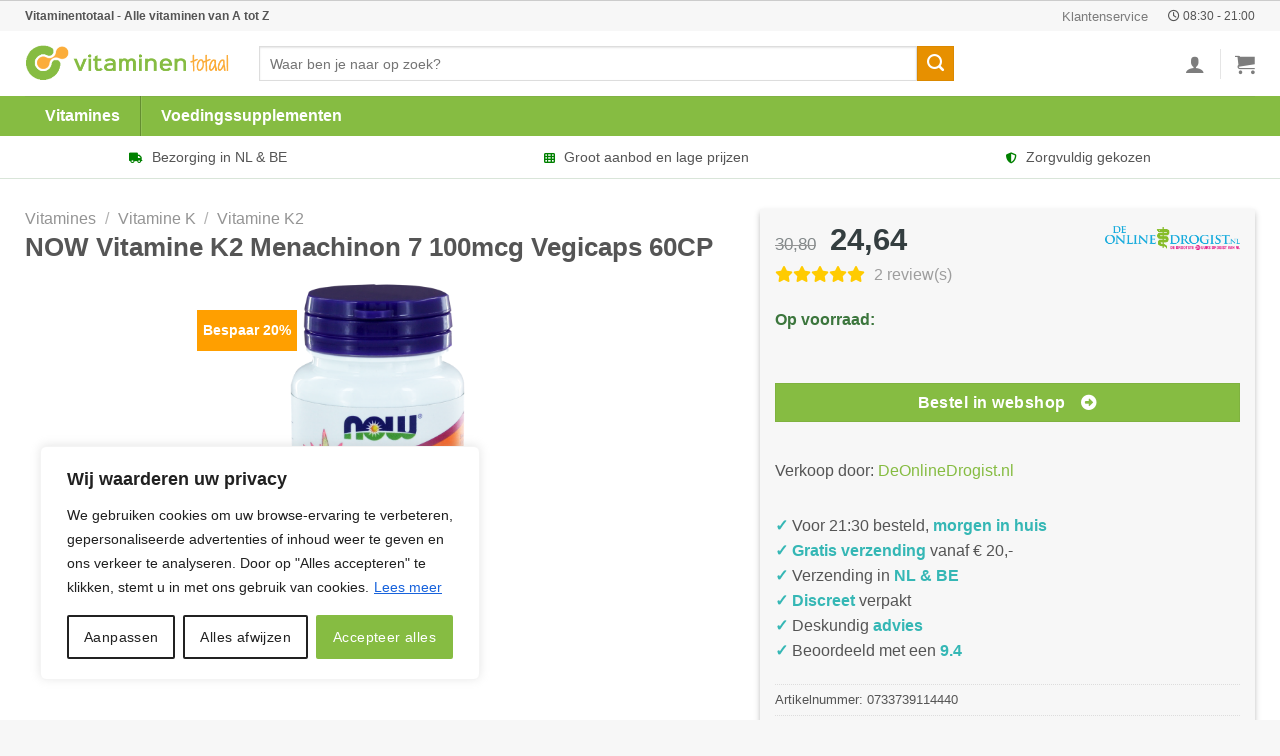

--- FILE ---
content_type: text/html; charset=UTF-8
request_url: https://vitaminentotaal.nl/product/now-vitamine-k2-menachinon-7-100mcg-vegicaps-60cp/
body_size: 41594
content:
<!DOCTYPE html>
<!--[if IE 9 ]> <html lang="nl-NL" prefix="og: https://ogp.me/ns#" class="ie9 loading-site no-js"> <![endif]-->
<!--[if IE 8 ]> <html lang="nl-NL" prefix="og: https://ogp.me/ns#" class="ie8 loading-site no-js"> <![endif]-->
<!--[if (gte IE 9)|!(IE)]><!--><html lang="nl-NL" prefix="og: https://ogp.me/ns#" class="loading-site no-js"> <!--<![endif]-->
<head>
<!-- Google Tag Manager -->
<script>(function(w,d,s,l,i){w[l]=w[l]||[];w[l].push({'gtm.start':
new Date().getTime(),event:'gtm.js'});var f=d.getElementsByTagName(s)[0],
j=d.createElement(s),dl=l!='dataLayer'?'&l='+l:'';j.async=true;j.src=
'https://www.googletagmanager.com/gtm.js?id='+i+dl;f.parentNode.insertBefore(j,f);
})(window,document,'script','dataLayer','GTM-KHXPPLF');</script>
<!-- End Google Tag Manager -->
	<meta name="theme-color" content="#86bc42" />
	<meta charset="UTF-8" />
	<link rel="stylesheet" href="https://use.fontawesome.com/releases/v5.8.1/css/all.css">
	<link rel="profile" href="http://gmpg.org/xfn/11" />
	<link rel="pingback" href="https://vitaminentotaal.nl/xmlrpc.php" />

	<script>(function(html){html.className = html.className.replace(/\bno-js\b/,'js')})(document.documentElement);</script>
<meta name="viewport" content="width=device-width, initial-scale=1, maximum-scale=1" />
<!-- Search Engine Optimization door Rank Math - https://rankmath.com/ -->
<title>NOW Vitamine K2 Menachinon 7 100mcg Vegicaps 60CP kopen? Grootste drogist van NL</title>
<meta name="description" content="Bestel NOW Vitamine K2 Menachinon 7 100mcg Vegicaps 60CP voordelig bij Vitaminentotaal ✓ Vitamine K2 uit voorraad leverbaar ✓ Voordeligste online drogist van Nederland ✓ Gratis verzending vanaf 20 euro"/>
<meta name="robots" content="follow, index, max-image-preview:large"/>
<link rel="canonical" href="https://vitaminentotaal.nl/product/now-vitamine-k2-menachinon-7-100mcg-vegicaps-60cp/" />
<meta property="og:locale" content="nl_NL" />
<meta property="og:type" content="product" />
<meta property="og:title" content="NOW Vitamine K2 Menachinon 7 100mcg Vegicaps 60CP kopen? Grootste drogist van NL" />
<meta property="og:description" content="Bestel NOW Vitamine K2 Menachinon 7 100mcg Vegicaps 60CP voordelig bij Vitaminentotaal ✓ Vitamine K2 uit voorraad leverbaar ✓ Voordeligste online drogist van Nederland ✓ Gratis verzending vanaf 20 euro" />
<meta property="og:url" content="https://vitaminentotaal.nl/product/now-vitamine-k2-menachinon-7-100mcg-vegicaps-60cp/" />
<meta property="og:site_name" content="Vitaminentotaal" />
<meta property="og:updated_time" content="2025-12-05T07:03:03+00:00" />
<meta property="og:image" content="https://i1.wp.com/www.deonlinedrogist.nl/images/NOW_Vitortho/733739114440.png" />
<meta property="og:image:secure_url" content="https://i1.wp.com/www.deonlinedrogist.nl/images/NOW_Vitortho/733739114440.png" />
<meta property="og:image:width" content="1400" />
<meta property="og:image:height" content="800" />
<meta property="og:image:alt" content="NOW Vitamine K2 Menachinon 7 100mcg Vegicaps" />
<meta property="og:image:type" content="image/jpeg" />
<meta property="product:brand" content="NOW" />
<meta property="product:price:amount" content="24.64" />
<meta property="product:price:currency" content="EUR" />
<meta property="product:availability" content="instock" />
<meta name="twitter:card" content="summary_large_image" />
<meta name="twitter:title" content="NOW Vitamine K2 Menachinon 7 100mcg Vegicaps 60CP kopen? Grootste drogist van NL" />
<meta name="twitter:description" content="Bestel NOW Vitamine K2 Menachinon 7 100mcg Vegicaps 60CP voordelig bij Vitaminentotaal ✓ Vitamine K2 uit voorraad leverbaar ✓ Voordeligste online drogist van Nederland ✓ Gratis verzending vanaf 20 euro" />
<meta name="twitter:image" content="https://i1.wp.com/www.deonlinedrogist.nl/images/NOW_Vitortho/733739114440.png" />
<meta name="twitter:label1" content="Prijs" />
<meta name="twitter:data1" content="&euro;24,64" />
<meta name="twitter:label2" content="Beschikbaarheid" />
<meta name="twitter:data2" content="Op voorraad" />
<script type="application/ld+json" class="rank-math-schema">{"@context":"https://schema.org","@graph":[{"@type":"Place","@id":"https://vitaminentotaal.nl/#place","address":{"@type":"PostalAddress","streetAddress":"Concertstraat 2","addressLocality":"Enschede","addressRegion":"Overijssel","postalCode":"7512 HZ","addressCountry":"Netherlands"}},{"@type":["HealthAndBeautyBusiness","Organization"],"@id":"https://vitaminentotaal.nl/#organization","name":"Vitaminentotaal","url":"https://vitaminentotaal.nl","email":"info@vitaminentotaal.nl","address":{"@type":"PostalAddress","streetAddress":"Concertstraat 2","addressLocality":"Enschede","addressRegion":"Overijssel","postalCode":"7512 HZ","addressCountry":"Netherlands"},"logo":{"@type":"ImageObject","@id":"https://vitaminentotaal.nl/#logo","url":"https://vitaminentotaal.nl/wp-content/uploads/2019/08/Vitaminentotaal-logo-1.png","contentUrl":"https://vitaminentotaal.nl/wp-content/uploads/2019/08/Vitaminentotaal-logo-1.png","caption":"Vitaminentotaal","inLanguage":"nl-NL","width":"400","height":"84"},"priceRange":"$$","openingHours":["Monday,Tuesday,Wednesday,Thursday,Friday 08:30-21:00","Saturday,Sunday 10:00 \u2013 18:00"],"location":{"@id":"https://vitaminentotaal.nl/#place"},"image":{"@id":"https://vitaminentotaal.nl/#logo"}},{"@type":"WebSite","@id":"https://vitaminentotaal.nl/#website","url":"https://vitaminentotaal.nl","name":"Vitaminentotaal","publisher":{"@id":"https://vitaminentotaal.nl/#organization"},"inLanguage":"nl-NL"},{"@type":"ImageObject","@id":"https://i1.wp.com/www.deonlinedrogist.nl/images/NOW_Vitortho/733739114440.png","url":"https://i1.wp.com/www.deonlinedrogist.nl/images/NOW_Vitortho/733739114440.png","width":"1920","height":"200","caption":"NOW Vitamine K2 Menachinon 7 100mcg Vegicaps","inLanguage":"nl-NL"},{"@type":"BreadcrumbList","@id":"https://vitaminentotaal.nl/product/now-vitamine-k2-menachinon-7-100mcg-vegicaps-60cp/#breadcrumb","itemListElement":[{"@type":"ListItem","position":"1","item":{"@id":"https://vitaminentotaal.nl","name":"Vitaminentotaal"}},{"@type":"ListItem","position":"2","item":{"@id":"https://vitaminentotaal.nl/categorie/vitamines/","name":"Vitamines"}},{"@type":"ListItem","position":"3","item":{"@id":"https://vitaminentotaal.nl/product/now-vitamine-k2-menachinon-7-100mcg-vegicaps-60cp/","name":"NOW Vitamine K2 Menachinon 7 100mcg Vegicaps 60CP"}}]},{"@type":"ItemPage","@id":"https://vitaminentotaal.nl/product/now-vitamine-k2-menachinon-7-100mcg-vegicaps-60cp/#webpage","url":"https://vitaminentotaal.nl/product/now-vitamine-k2-menachinon-7-100mcg-vegicaps-60cp/","name":"NOW Vitamine K2 Menachinon 7 100mcg Vegicaps 60CP kopen? Grootste drogist van NL","datePublished":"2025-12-05T07:03:01+00:00","dateModified":"2025-12-05T07:03:03+00:00","isPartOf":{"@id":"https://vitaminentotaal.nl/#website"},"primaryImageOfPage":{"@id":"https://i1.wp.com/www.deonlinedrogist.nl/images/NOW_Vitortho/733739114440.png"},"inLanguage":"nl-NL","breadcrumb":{"@id":"https://vitaminentotaal.nl/product/now-vitamine-k2-menachinon-7-100mcg-vegicaps-60cp/#breadcrumb"}},{"@type":"Product","brand":{"@type":"Brand","name":"NOW"},"name":"NOW Vitamine K2 Menachinon 7 100mcg Vegicaps 60CP kopen? Grootste drogist van NL","description":"Bestel NOW Vitamine K2 Menachinon 7 100mcg Vegicaps 60CP voordelig bij Vitaminentotaal \u2713 Vitamine K2 uit voorraad leverbaar \u2713 Voordeligste online drogist van Nederland \u2713 Gratis verzending vanaf 20 euro","sku":"0733739114440","category":"Vitamines","mainEntityOfPage":{"@id":"https://vitaminentotaal.nl/product/now-vitamine-k2-menachinon-7-100mcg-vegicaps-60cp/#webpage"},"image":[{"@type":"ImageObject","url":"https://i1.wp.com/www.deonlinedrogist.nl/images/NOW_Vitortho/733739114440.png","height":"0","width":"1920"}],"offers":{"@type":"Offer","price":"24.64","priceCurrency":"EUR","priceValidUntil":"2027-12-31","availability":"http://schema.org/InStock","itemCondition":"NewCondition","url":"https://vitaminentotaal.nl/product/now-vitamine-k2-menachinon-7-100mcg-vegicaps-60cp/","seller":{"@type":"Organization","@id":"https://vitaminentotaal.nl/","name":"Vitaminentotaal","url":"https://vitaminentotaal.nl","logo":"https://vitaminentotaal.nl/wp-content/uploads/2019/08/Vitaminentotaal-logo-1.png"}},"@id":"https://vitaminentotaal.nl/product/now-vitamine-k2-menachinon-7-100mcg-vegicaps-60cp/#richSnippet"}]}</script>
<!-- /Rank Math WordPress SEO plugin -->

<link rel="alternate" type="application/rss+xml" title="Vitaminentotaal &raquo; feed" href="https://vitaminentotaal.nl/feed/" />
<link rel="alternate" type="application/rss+xml" title="Vitaminentotaal &raquo; reactiesfeed" href="https://vitaminentotaal.nl/comments/feed/" />
<link rel="alternate" type="application/rss+xml" title="Vitaminentotaal &raquo; NOW Vitamine K2 Menachinon 7 100mcg Vegicaps 60CP reactiesfeed" href="https://vitaminentotaal.nl/product/now-vitamine-k2-menachinon-7-100mcg-vegicaps-60cp/feed/" />
<link rel='stylesheet' id='dashicons-css' href='https://vitaminentotaal.nl/wp-includes/css/dashicons.min.css?ver=6.6.4' type='text/css' media='all' />
<link rel='stylesheet' id='menu-icon-font-awesome-css' href='https://vitaminentotaal.nl/wp-content/plugins/menu-icons/css/fontawesome/css/all.min.css?ver=5.15.4' type='text/css' media='all' />
<link rel='stylesheet' id='menu-icons-extra-css' href='https://vitaminentotaal.nl/wp-content/plugins/menu-icons/css/extra.min.css?ver=0.13.15' type='text/css' media='all' />
<style id='classic-theme-styles-inline-css' type='text/css'>
/*! This file is auto-generated */
.wp-block-button__link{color:#fff;background-color:#32373c;border-radius:9999px;box-shadow:none;text-decoration:none;padding:calc(.667em + 2px) calc(1.333em + 2px);font-size:1.125em}.wp-block-file__button{background:#32373c;color:#fff;text-decoration:none}
</style>
<link rel='stylesheet' id='contact-form-7-css' href='https://vitaminentotaal.nl/wp-content/plugins/contact-form-7/includes/css/styles.css?ver=5.9.8' type='text/css' media='all' />
<style id='contact-form-7-inline-css' type='text/css'>
.wpcf7 .wpcf7-recaptcha iframe {margin-bottom: 0;}.wpcf7 .wpcf7-recaptcha[data-align="center"] > div {margin: 0 auto;}.wpcf7 .wpcf7-recaptcha[data-align="right"] > div {margin: 0 0 0 auto;}
</style>
<link rel='stylesheet' id='photoswipe-css' href='https://vitaminentotaal.nl/wp-content/plugins/woocommerce/assets/css/photoswipe/photoswipe.min.css?ver=9.2.3' type='text/css' media='all' />
<link rel='stylesheet' id='photoswipe-default-skin-css' href='https://vitaminentotaal.nl/wp-content/plugins/woocommerce/assets/css/photoswipe/default-skin/default-skin.min.css?ver=9.2.3' type='text/css' media='all' />
<style id='woocommerce-inline-inline-css' type='text/css'>
.woocommerce form .form-row .required { visibility: visible; }
</style>
<link rel='stylesheet' id='megamenu-css' href='https://vitaminentotaal.nl/wp-content/uploads/maxmegamenu/style.css?ver=4bb067' type='text/css' media='all' />
<link rel='stylesheet' id='flatsome-main-css' href='https://vitaminentotaal.nl/wp-content/themes/flatsome/assets/css/flatsome.css?ver=3.14.1' type='text/css' media='all' />
<style id='flatsome-main-inline-css' type='text/css'>
@font-face {
				font-family: "fl-icons";
				font-display: block;
				src: url(https://vitaminentotaal.nl/wp-content/themes/flatsome/assets/css/icons/fl-icons.eot?v=3.14.1);
				src:
					url(https://vitaminentotaal.nl/wp-content/themes/flatsome/assets/css/icons/fl-icons.eot#iefix?v=3.14.1) format("embedded-opentype"),
					url(https://vitaminentotaal.nl/wp-content/themes/flatsome/assets/css/icons/fl-icons.woff2?v=3.14.1) format("woff2"),
					url(https://vitaminentotaal.nl/wp-content/themes/flatsome/assets/css/icons/fl-icons.ttf?v=3.14.1) format("truetype"),
					url(https://vitaminentotaal.nl/wp-content/themes/flatsome/assets/css/icons/fl-icons.woff?v=3.14.1) format("woff"),
					url(https://vitaminentotaal.nl/wp-content/themes/flatsome/assets/css/icons/fl-icons.svg?v=3.14.1#fl-icons) format("svg");
			}
</style>
<link rel='stylesheet' id='flatsome-shop-css' href='https://vitaminentotaal.nl/wp-content/themes/flatsome/assets/css/flatsome-shop.css?ver=3.14.1' type='text/css' media='all' />
<script type="text/javascript" id="cookie-law-info-js-extra">
/* <![CDATA[ */
var _ckyConfig = {"_ipData":[],"_assetsURL":"https:\/\/vitaminentotaal.nl\/wp-content\/plugins\/cookie-law-info\/lite\/frontend\/images\/","_publicURL":"https:\/\/vitaminentotaal.nl","_expiry":"365","_categories":[{"name":"Necessary","slug":"necessary","isNecessary":true,"ccpaDoNotSell":true,"cookies":[],"active":true,"defaultConsent":{"gdpr":true,"ccpa":true}},{"name":"Functional","slug":"functional","isNecessary":false,"ccpaDoNotSell":true,"cookies":[],"active":true,"defaultConsent":{"gdpr":false,"ccpa":false}},{"name":"Analytics","slug":"analytics","isNecessary":false,"ccpaDoNotSell":true,"cookies":[],"active":true,"defaultConsent":{"gdpr":false,"ccpa":false}},{"name":"Performance","slug":"performance","isNecessary":false,"ccpaDoNotSell":true,"cookies":[],"active":true,"defaultConsent":{"gdpr":false,"ccpa":false}},{"name":"Advertisement","slug":"advertisement","isNecessary":false,"ccpaDoNotSell":true,"cookies":[],"active":true,"defaultConsent":{"gdpr":false,"ccpa":false}}],"_activeLaw":"gdpr","_rootDomain":"","_block":"1","_showBanner":"1","_bannerConfig":{"settings":{"type":"box","preferenceCenterType":"popup","position":"bottom-left","applicableLaw":"gdpr"},"behaviours":{"reloadBannerOnAccept":false,"loadAnalyticsByDefault":false,"animations":{"onLoad":"animate","onHide":"sticky"}},"config":{"revisitConsent":{"status":false,"tag":"revisit-consent","position":"bottom-left","meta":{"url":"#"},"styles":{"background-color":"#86BC42"},"elements":{"title":{"type":"text","tag":"revisit-consent-title","status":true,"styles":{"color":"#0056a7"}}}},"preferenceCenter":{"toggle":{"status":true,"tag":"detail-category-toggle","type":"toggle","states":{"active":{"styles":{"background-color":"#1863DC"}},"inactive":{"styles":{"background-color":"#D0D5D2"}}}}},"categoryPreview":{"status":false,"toggle":{"status":true,"tag":"detail-category-preview-toggle","type":"toggle","states":{"active":{"styles":{"background-color":"#1863DC"}},"inactive":{"styles":{"background-color":"#D0D5D2"}}}}},"videoPlaceholder":{"status":true,"styles":{"background-color":"#000000","border-color":"#000000cc","color":"#ffffff"}},"readMore":{"status":true,"tag":"readmore-button","type":"link","meta":{"noFollow":true,"newTab":true},"styles":{"color":"#1863dc","background-color":"transparent","border-color":"transparent"}},"auditTable":{"status":true},"optOption":{"status":true,"toggle":{"status":true,"tag":"optout-option-toggle","type":"toggle","states":{"active":{"styles":{"background-color":"#1863dc"}},"inactive":{"styles":{"background-color":"#FFFFFF"}}}}}}},"_version":"3.2.6","_logConsent":"1","_tags":[{"tag":"accept-button","styles":{"color":"#FFFFFF","background-color":"#86bc42","border-color":"#86bc42"}},{"tag":"reject-button","styles":{"color":"#212121","background-color":"transparent","border-color":"#212121"}},{"tag":"settings-button","styles":{"color":"#212121","background-color":"transparent","border-color":"#212121"}},{"tag":"readmore-button","styles":{"color":"#1863dc","background-color":"transparent","border-color":"transparent"}},{"tag":"donotsell-button","styles":{"color":"#1863dc","background-color":"transparent","border-color":"transparent"}},{"tag":"accept-button","styles":{"color":"#FFFFFF","background-color":"#86bc42","border-color":"#86bc42"}},{"tag":"revisit-consent","styles":{"background-color":"#86BC42"}}],"_shortCodes":[{"key":"cky_readmore","content":"<a href=\"https:\/\/vitaminentotaal.nl\/cookies\/\" class=\"cky-policy\" aria-label=\"Lees meer\" target=\"_blank\" rel=\"noopener\" data-cky-tag=\"readmore-button\">Lees meer<\/a>","tag":"readmore-button","status":true,"attributes":{"rel":"nofollow","target":"_blank"}},{"key":"cky_show_desc","content":"<button class=\"cky-show-desc-btn\" data-cky-tag=\"show-desc-button\" aria-label=\"Show more\">Show more<\/button>","tag":"show-desc-button","status":true,"attributes":[]},{"key":"cky_hide_desc","content":"<button class=\"cky-show-desc-btn\" data-cky-tag=\"hide-desc-button\" aria-label=\"Show less\">Show less<\/button>","tag":"hide-desc-button","status":true,"attributes":[]},{"key":"cky_category_toggle_label","content":"[cky_{{status}}_category_label] [cky_preference_{{category_slug}}_title]","tag":"","status":true,"attributes":[]},{"key":"cky_enable_category_label","content":"Enable","tag":"","status":true,"attributes":[]},{"key":"cky_disable_category_label","content":"Disable","tag":"","status":true,"attributes":[]},{"key":"cky_video_placeholder","content":"<div class=\"video-placeholder-normal\" data-cky-tag=\"video-placeholder\" id=\"[UNIQUEID]\"><p class=\"video-placeholder-text-normal\" data-cky-tag=\"placeholder-title\">Accepteer alstublieft de cookie toestemming<\/p><\/div>","tag":"","status":true,"attributes":[]},{"key":"cky_enable_optout_label","content":"Enable","tag":"","status":true,"attributes":[]},{"key":"cky_disable_optout_label","content":"Disable","tag":"","status":true,"attributes":[]},{"key":"cky_optout_toggle_label","content":"[cky_{{status}}_optout_label] [cky_optout_option_title]","tag":"","status":true,"attributes":[]},{"key":"cky_optout_option_title","content":"Do Not Sell or Share My Personal Information","tag":"","status":true,"attributes":[]},{"key":"cky_optout_close_label","content":"Close","tag":"","status":true,"attributes":[]}],"_rtl":"","_language":"en","_providersToBlock":[]};
var _ckyStyles = {"css":".cky-overlay{background: #000000; opacity: 0.4; position: fixed; top: 0; left: 0; width: 100%; height: 100%; z-index: 99999999;}.cky-hide{display: none;}.cky-btn-revisit-wrapper{display: flex; align-items: center; justify-content: center; background: #0056a7; width: 45px; height: 45px; border-radius: 50%; position: fixed; z-index: 999999; cursor: pointer;}.cky-revisit-bottom-left{bottom: 15px; left: 15px;}.cky-revisit-bottom-right{bottom: 15px; right: 15px;}.cky-btn-revisit-wrapper .cky-btn-revisit{display: flex; align-items: center; justify-content: center; background: none; border: none; cursor: pointer; position: relative; margin: 0; padding: 0;}.cky-btn-revisit-wrapper .cky-btn-revisit img{max-width: fit-content; margin: 0; height: 30px; width: 30px;}.cky-revisit-bottom-left:hover::before{content: attr(data-tooltip); position: absolute; background: #4e4b66; color: #ffffff; left: calc(100% + 7px); font-size: 12px; line-height: 16px; width: max-content; padding: 4px 8px; border-radius: 4px;}.cky-revisit-bottom-left:hover::after{position: absolute; content: \"\"; border: 5px solid transparent; left: calc(100% + 2px); border-left-width: 0; border-right-color: #4e4b66;}.cky-revisit-bottom-right:hover::before{content: attr(data-tooltip); position: absolute; background: #4e4b66; color: #ffffff; right: calc(100% + 7px); font-size: 12px; line-height: 16px; width: max-content; padding: 4px 8px; border-radius: 4px;}.cky-revisit-bottom-right:hover::after{position: absolute; content: \"\"; border: 5px solid transparent; right: calc(100% + 2px); border-right-width: 0; border-left-color: #4e4b66;}.cky-revisit-hide{display: none;}.cky-consent-container{position: fixed; width: 440px; box-sizing: border-box; z-index: 9999999; border-radius: 6px;}.cky-consent-container .cky-consent-bar{background: #ffffff; border: 1px solid; padding: 20px 26px; box-shadow: 0 -1px 10px 0 #acabab4d; border-radius: 6px;}.cky-box-bottom-left{bottom: 40px; left: 40px;}.cky-box-bottom-right{bottom: 40px; right: 40px;}.cky-box-top-left{top: 40px; left: 40px;}.cky-box-top-right{top: 40px; right: 40px;}.cky-custom-brand-logo-wrapper .cky-custom-brand-logo{width: 100px; height: auto; margin: 0 0 12px 0;}.cky-notice .cky-title{color: #212121; font-weight: 700; font-size: 18px; line-height: 24px; margin: 0 0 12px 0;}.cky-notice-des *,.cky-preference-content-wrapper *,.cky-accordion-header-des *,.cky-gpc-wrapper .cky-gpc-desc *{font-size: 14px;}.cky-notice-des{color: #212121; font-size: 14px; line-height: 24px; font-weight: 400;}.cky-notice-des img{height: 25px; width: 25px;}.cky-consent-bar .cky-notice-des p,.cky-gpc-wrapper .cky-gpc-desc p,.cky-preference-body-wrapper .cky-preference-content-wrapper p,.cky-accordion-header-wrapper .cky-accordion-header-des p,.cky-cookie-des-table li div:last-child p{color: inherit; margin-top: 0; overflow-wrap: break-word;}.cky-notice-des P:last-child,.cky-preference-content-wrapper p:last-child,.cky-cookie-des-table li div:last-child p:last-child,.cky-gpc-wrapper .cky-gpc-desc p:last-child{margin-bottom: 0;}.cky-notice-des a.cky-policy,.cky-notice-des button.cky-policy{font-size: 14px; color: #1863dc; white-space: nowrap; cursor: pointer; background: transparent; border: 1px solid; text-decoration: underline;}.cky-notice-des button.cky-policy{padding: 0;}.cky-notice-des a.cky-policy:focus-visible,.cky-notice-des button.cky-policy:focus-visible,.cky-preference-content-wrapper .cky-show-desc-btn:focus-visible,.cky-accordion-header .cky-accordion-btn:focus-visible,.cky-preference-header .cky-btn-close:focus-visible,.cky-switch input[type=\"checkbox\"]:focus-visible,.cky-footer-wrapper a:focus-visible,.cky-btn:focus-visible{outline: 2px solid #1863dc; outline-offset: 2px;}.cky-btn:focus:not(:focus-visible),.cky-accordion-header .cky-accordion-btn:focus:not(:focus-visible),.cky-preference-content-wrapper .cky-show-desc-btn:focus:not(:focus-visible),.cky-btn-revisit-wrapper .cky-btn-revisit:focus:not(:focus-visible),.cky-preference-header .cky-btn-close:focus:not(:focus-visible),.cky-consent-bar .cky-banner-btn-close:focus:not(:focus-visible){outline: 0;}button.cky-show-desc-btn:not(:hover):not(:active){color: #1863dc; background: transparent;}button.cky-accordion-btn:not(:hover):not(:active),button.cky-banner-btn-close:not(:hover):not(:active),button.cky-btn-revisit:not(:hover):not(:active),button.cky-btn-close:not(:hover):not(:active){background: transparent;}.cky-consent-bar button:hover,.cky-modal.cky-modal-open button:hover,.cky-consent-bar button:focus,.cky-modal.cky-modal-open button:focus{text-decoration: none;}.cky-notice-btn-wrapper{display: flex; justify-content: flex-start; align-items: center; flex-wrap: wrap; margin-top: 16px;}.cky-notice-btn-wrapper .cky-btn{text-shadow: none; box-shadow: none;}.cky-btn{flex: auto; max-width: 100%; font-size: 14px; font-family: inherit; line-height: 24px; padding: 8px; font-weight: 500; margin: 0 8px 0 0; border-radius: 2px; cursor: pointer; text-align: center; text-transform: none; min-height: 0;}.cky-btn:hover{opacity: 0.8;}.cky-btn-customize{color: #1863dc; background: transparent; border: 2px solid #1863dc;}.cky-btn-reject{color: #1863dc; background: transparent; border: 2px solid #1863dc;}.cky-btn-accept{background: #1863dc; color: #ffffff; border: 2px solid #1863dc;}.cky-btn:last-child{margin-right: 0;}@media (max-width: 576px){.cky-box-bottom-left{bottom: 0; left: 0;}.cky-box-bottom-right{bottom: 0; right: 0;}.cky-box-top-left{top: 0; left: 0;}.cky-box-top-right{top: 0; right: 0;}}@media (max-width: 440px){.cky-box-bottom-left, .cky-box-bottom-right, .cky-box-top-left, .cky-box-top-right{width: 100%; max-width: 100%;}.cky-consent-container .cky-consent-bar{padding: 20px 0;}.cky-custom-brand-logo-wrapper, .cky-notice .cky-title, .cky-notice-des, .cky-notice-btn-wrapper{padding: 0 24px;}.cky-notice-des{max-height: 40vh; overflow-y: scroll;}.cky-notice-btn-wrapper{flex-direction: column; margin-top: 0;}.cky-btn{width: 100%; margin: 10px 0 0 0;}.cky-notice-btn-wrapper .cky-btn-customize{order: 2;}.cky-notice-btn-wrapper .cky-btn-reject{order: 3;}.cky-notice-btn-wrapper .cky-btn-accept{order: 1; margin-top: 16px;}}@media (max-width: 352px){.cky-notice .cky-title{font-size: 16px;}.cky-notice-des *{font-size: 12px;}.cky-notice-des, .cky-btn{font-size: 12px;}}.cky-modal.cky-modal-open{display: flex; visibility: visible; -webkit-transform: translate(-50%, -50%); -moz-transform: translate(-50%, -50%); -ms-transform: translate(-50%, -50%); -o-transform: translate(-50%, -50%); transform: translate(-50%, -50%); top: 50%; left: 50%; transition: all 1s ease;}.cky-modal{box-shadow: 0 32px 68px rgba(0, 0, 0, 0.3); margin: 0 auto; position: fixed; max-width: 100%; background: #ffffff; top: 50%; box-sizing: border-box; border-radius: 6px; z-index: 999999999; color: #212121; -webkit-transform: translate(-50%, 100%); -moz-transform: translate(-50%, 100%); -ms-transform: translate(-50%, 100%); -o-transform: translate(-50%, 100%); transform: translate(-50%, 100%); visibility: hidden; transition: all 0s ease;}.cky-preference-center{max-height: 79vh; overflow: hidden; width: 845px; overflow: hidden; flex: 1 1 0; display: flex; flex-direction: column; border-radius: 6px;}.cky-preference-header{display: flex; align-items: center; justify-content: space-between; padding: 22px 24px; border-bottom: 1px solid;}.cky-preference-header .cky-preference-title{font-size: 18px; font-weight: 700; line-height: 24px;}.cky-preference-header .cky-btn-close{margin: 0; cursor: pointer; vertical-align: middle; padding: 0; background: none; border: none; width: auto; height: auto; min-height: 0; line-height: 0; text-shadow: none; box-shadow: none;}.cky-preference-header .cky-btn-close img{margin: 0; height: 10px; width: 10px;}.cky-preference-body-wrapper{padding: 0 24px; flex: 1; overflow: auto; box-sizing: border-box;}.cky-preference-content-wrapper,.cky-gpc-wrapper .cky-gpc-desc{font-size: 14px; line-height: 24px; font-weight: 400; padding: 12px 0;}.cky-preference-content-wrapper{border-bottom: 1px solid;}.cky-preference-content-wrapper img{height: 25px; width: 25px;}.cky-preference-content-wrapper .cky-show-desc-btn{font-size: 14px; font-family: inherit; color: #1863dc; text-decoration: none; line-height: 24px; padding: 0; margin: 0; white-space: nowrap; cursor: pointer; background: transparent; border-color: transparent; text-transform: none; min-height: 0; text-shadow: none; box-shadow: none;}.cky-accordion-wrapper{margin-bottom: 10px;}.cky-accordion{border-bottom: 1px solid;}.cky-accordion:last-child{border-bottom: none;}.cky-accordion .cky-accordion-item{display: flex; margin-top: 10px;}.cky-accordion .cky-accordion-body{display: none;}.cky-accordion.cky-accordion-active .cky-accordion-body{display: block; padding: 0 22px; margin-bottom: 16px;}.cky-accordion-header-wrapper{cursor: pointer; width: 100%;}.cky-accordion-item .cky-accordion-header{display: flex; justify-content: space-between; align-items: center;}.cky-accordion-header .cky-accordion-btn{font-size: 16px; font-family: inherit; color: #212121; line-height: 24px; background: none; border: none; font-weight: 700; padding: 0; margin: 0; cursor: pointer; text-transform: none; min-height: 0; text-shadow: none; box-shadow: none;}.cky-accordion-header .cky-always-active{color: #008000; font-weight: 600; line-height: 24px; font-size: 14px;}.cky-accordion-header-des{font-size: 14px; line-height: 24px; margin: 10px 0 16px 0;}.cky-accordion-chevron{margin-right: 22px; position: relative; cursor: pointer;}.cky-accordion-chevron-hide{display: none;}.cky-accordion .cky-accordion-chevron i::before{content: \"\"; position: absolute; border-right: 1.4px solid; border-bottom: 1.4px solid; border-color: inherit; height: 6px; width: 6px; -webkit-transform: rotate(-45deg); -moz-transform: rotate(-45deg); -ms-transform: rotate(-45deg); -o-transform: rotate(-45deg); transform: rotate(-45deg); transition: all 0.2s ease-in-out; top: 8px;}.cky-accordion.cky-accordion-active .cky-accordion-chevron i::before{-webkit-transform: rotate(45deg); -moz-transform: rotate(45deg); -ms-transform: rotate(45deg); -o-transform: rotate(45deg); transform: rotate(45deg);}.cky-audit-table{background: #f4f4f4; border-radius: 6px;}.cky-audit-table .cky-empty-cookies-text{color: inherit; font-size: 12px; line-height: 24px; margin: 0; padding: 10px;}.cky-audit-table .cky-cookie-des-table{font-size: 12px; line-height: 24px; font-weight: normal; padding: 15px 10px; border-bottom: 1px solid; border-bottom-color: inherit; margin: 0;}.cky-audit-table .cky-cookie-des-table:last-child{border-bottom: none;}.cky-audit-table .cky-cookie-des-table li{list-style-type: none; display: flex; padding: 3px 0;}.cky-audit-table .cky-cookie-des-table li:first-child{padding-top: 0;}.cky-cookie-des-table li div:first-child{width: 100px; font-weight: 600; word-break: break-word; word-wrap: break-word;}.cky-cookie-des-table li div:last-child{flex: 1; word-break: break-word; word-wrap: break-word; margin-left: 8px;}.cky-footer-shadow{display: block; width: 100%; height: 40px; background: linear-gradient(180deg, rgba(255, 255, 255, 0) 0%, #ffffff 100%); position: absolute; bottom: calc(100% - 1px);}.cky-footer-wrapper{position: relative;}.cky-prefrence-btn-wrapper{display: flex; flex-wrap: wrap; align-items: center; justify-content: center; padding: 22px 24px; border-top: 1px solid;}.cky-prefrence-btn-wrapper .cky-btn{flex: auto; max-width: 100%; text-shadow: none; box-shadow: none;}.cky-btn-preferences{color: #1863dc; background: transparent; border: 2px solid #1863dc;}.cky-preference-header,.cky-preference-body-wrapper,.cky-preference-content-wrapper,.cky-accordion-wrapper,.cky-accordion,.cky-accordion-wrapper,.cky-footer-wrapper,.cky-prefrence-btn-wrapper{border-color: inherit;}@media (max-width: 845px){.cky-modal{max-width: calc(100% - 16px);}}@media (max-width: 576px){.cky-modal{max-width: 100%;}.cky-preference-center{max-height: 100vh;}.cky-prefrence-btn-wrapper{flex-direction: column;}.cky-accordion.cky-accordion-active .cky-accordion-body{padding-right: 0;}.cky-prefrence-btn-wrapper .cky-btn{width: 100%; margin: 10px 0 0 0;}.cky-prefrence-btn-wrapper .cky-btn-reject{order: 3;}.cky-prefrence-btn-wrapper .cky-btn-accept{order: 1; margin-top: 0;}.cky-prefrence-btn-wrapper .cky-btn-preferences{order: 2;}}@media (max-width: 425px){.cky-accordion-chevron{margin-right: 15px;}.cky-notice-btn-wrapper{margin-top: 0;}.cky-accordion.cky-accordion-active .cky-accordion-body{padding: 0 15px;}}@media (max-width: 352px){.cky-preference-header .cky-preference-title{font-size: 16px;}.cky-preference-header{padding: 16px 24px;}.cky-preference-content-wrapper *, .cky-accordion-header-des *{font-size: 12px;}.cky-preference-content-wrapper, .cky-preference-content-wrapper .cky-show-more, .cky-accordion-header .cky-always-active, .cky-accordion-header-des, .cky-preference-content-wrapper .cky-show-desc-btn, .cky-notice-des a.cky-policy{font-size: 12px;}.cky-accordion-header .cky-accordion-btn{font-size: 14px;}}.cky-switch{display: flex;}.cky-switch input[type=\"checkbox\"]{position: relative; width: 44px; height: 24px; margin: 0; background: #d0d5d2; -webkit-appearance: none; border-radius: 50px; cursor: pointer; outline: 0; border: none; top: 0;}.cky-switch input[type=\"checkbox\"]:checked{background: #1863dc;}.cky-switch input[type=\"checkbox\"]:before{position: absolute; content: \"\"; height: 20px; width: 20px; left: 2px; bottom: 2px; border-radius: 50%; background-color: white; -webkit-transition: 0.4s; transition: 0.4s; margin: 0;}.cky-switch input[type=\"checkbox\"]:after{display: none;}.cky-switch input[type=\"checkbox\"]:checked:before{-webkit-transform: translateX(20px); -ms-transform: translateX(20px); transform: translateX(20px);}@media (max-width: 425px){.cky-switch input[type=\"checkbox\"]{width: 38px; height: 21px;}.cky-switch input[type=\"checkbox\"]:before{height: 17px; width: 17px;}.cky-switch input[type=\"checkbox\"]:checked:before{-webkit-transform: translateX(17px); -ms-transform: translateX(17px); transform: translateX(17px);}}.cky-consent-bar .cky-banner-btn-close{position: absolute; right: 9px; top: 5px; background: none; border: none; cursor: pointer; padding: 0; margin: 0; min-height: 0; line-height: 0; height: auto; width: auto; text-shadow: none; box-shadow: none;}.cky-consent-bar .cky-banner-btn-close img{height: 9px; width: 9px; margin: 0;}.cky-notice-group{font-size: 14px; line-height: 24px; font-weight: 400; color: #212121;}.cky-notice-btn-wrapper .cky-btn-do-not-sell{font-size: 14px; line-height: 24px; padding: 6px 0; margin: 0; font-weight: 500; background: none; border-radius: 2px; border: none; cursor: pointer; text-align: left; color: #1863dc; background: transparent; border-color: transparent; box-shadow: none; text-shadow: none;}.cky-consent-bar .cky-banner-btn-close:focus-visible,.cky-notice-btn-wrapper .cky-btn-do-not-sell:focus-visible,.cky-opt-out-btn-wrapper .cky-btn:focus-visible,.cky-opt-out-checkbox-wrapper input[type=\"checkbox\"].cky-opt-out-checkbox:focus-visible{outline: 2px solid #1863dc; outline-offset: 2px;}@media (max-width: 440px){.cky-consent-container{width: 100%;}}@media (max-width: 352px){.cky-notice-des a.cky-policy, .cky-notice-btn-wrapper .cky-btn-do-not-sell{font-size: 12px;}}.cky-opt-out-wrapper{padding: 12px 0;}.cky-opt-out-wrapper .cky-opt-out-checkbox-wrapper{display: flex; align-items: center;}.cky-opt-out-checkbox-wrapper .cky-opt-out-checkbox-label{font-size: 16px; font-weight: 700; line-height: 24px; margin: 0 0 0 12px; cursor: pointer;}.cky-opt-out-checkbox-wrapper input[type=\"checkbox\"].cky-opt-out-checkbox{background-color: #ffffff; border: 1px solid black; width: 20px; height: 18.5px; margin: 0; -webkit-appearance: none; position: relative; display: flex; align-items: center; justify-content: center; border-radius: 2px; cursor: pointer;}.cky-opt-out-checkbox-wrapper input[type=\"checkbox\"].cky-opt-out-checkbox:checked{background-color: #1863dc; border: none;}.cky-opt-out-checkbox-wrapper input[type=\"checkbox\"].cky-opt-out-checkbox:checked::after{left: 6px; bottom: 4px; width: 7px; height: 13px; border: solid #ffffff; border-width: 0 3px 3px 0; border-radius: 2px; -webkit-transform: rotate(45deg); -ms-transform: rotate(45deg); transform: rotate(45deg); content: \"\"; position: absolute; box-sizing: border-box;}.cky-opt-out-checkbox-wrapper.cky-disabled .cky-opt-out-checkbox-label,.cky-opt-out-checkbox-wrapper.cky-disabled input[type=\"checkbox\"].cky-opt-out-checkbox{cursor: no-drop;}.cky-gpc-wrapper{margin: 0 0 0 32px;}.cky-footer-wrapper .cky-opt-out-btn-wrapper{display: flex; flex-wrap: wrap; align-items: center; justify-content: center; padding: 22px 24px;}.cky-opt-out-btn-wrapper .cky-btn{flex: auto; max-width: 100%; text-shadow: none; box-shadow: none;}.cky-opt-out-btn-wrapper .cky-btn-cancel{border: 1px solid #dedfe0; background: transparent; color: #858585;}.cky-opt-out-btn-wrapper .cky-btn-confirm{background: #1863dc; color: #ffffff; border: 1px solid #1863dc;}@media (max-width: 352px){.cky-opt-out-checkbox-wrapper .cky-opt-out-checkbox-label{font-size: 14px;}.cky-gpc-wrapper .cky-gpc-desc, .cky-gpc-wrapper .cky-gpc-desc *{font-size: 12px;}.cky-opt-out-checkbox-wrapper input[type=\"checkbox\"].cky-opt-out-checkbox{width: 16px; height: 16px;}.cky-opt-out-checkbox-wrapper input[type=\"checkbox\"].cky-opt-out-checkbox:checked::after{left: 5px; bottom: 4px; width: 3px; height: 9px;}.cky-gpc-wrapper{margin: 0 0 0 28px;}}.video-placeholder-youtube{background-size: 100% 100%; background-position: center; background-repeat: no-repeat; background-color: #b2b0b059; position: relative; display: flex; align-items: center; justify-content: center; max-width: 100%;}.video-placeholder-text-youtube{text-align: center; align-items: center; padding: 10px 16px; background-color: #000000cc; color: #ffffff; border: 1px solid; border-radius: 2px; cursor: pointer;}.video-placeholder-normal{background-image: url(\"\/wp-content\/plugins\/cookie-law-info\/lite\/frontend\/images\/placeholder.svg\"); background-size: 80px; background-position: center; background-repeat: no-repeat; background-color: #b2b0b059; position: relative; display: flex; align-items: flex-end; justify-content: center; max-width: 100%;}.video-placeholder-text-normal{align-items: center; padding: 10px 16px; text-align: center; border: 1px solid; border-radius: 2px; cursor: pointer;}.cky-rtl{direction: rtl; text-align: right;}.cky-rtl .cky-banner-btn-close{left: 9px; right: auto;}.cky-rtl .cky-notice-btn-wrapper .cky-btn:last-child{margin-right: 8px;}.cky-rtl .cky-notice-btn-wrapper .cky-btn:first-child{margin-right: 0;}.cky-rtl .cky-notice-btn-wrapper{margin-left: 0; margin-right: 15px;}.cky-rtl .cky-prefrence-btn-wrapper .cky-btn{margin-right: 8px;}.cky-rtl .cky-prefrence-btn-wrapper .cky-btn:first-child{margin-right: 0;}.cky-rtl .cky-accordion .cky-accordion-chevron i::before{border: none; border-left: 1.4px solid; border-top: 1.4px solid; left: 12px;}.cky-rtl .cky-accordion.cky-accordion-active .cky-accordion-chevron i::before{-webkit-transform: rotate(-135deg); -moz-transform: rotate(-135deg); -ms-transform: rotate(-135deg); -o-transform: rotate(-135deg); transform: rotate(-135deg);}@media (max-width: 768px){.cky-rtl .cky-notice-btn-wrapper{margin-right: 0;}}@media (max-width: 576px){.cky-rtl .cky-notice-btn-wrapper .cky-btn:last-child{margin-right: 0;}.cky-rtl .cky-prefrence-btn-wrapper .cky-btn{margin-right: 0;}.cky-rtl .cky-accordion.cky-accordion-active .cky-accordion-body{padding: 0 22px 0 0;}}@media (max-width: 425px){.cky-rtl .cky-accordion.cky-accordion-active .cky-accordion-body{padding: 0 15px 0 0;}}.cky-rtl .cky-opt-out-btn-wrapper .cky-btn{margin-right: 12px;}.cky-rtl .cky-opt-out-btn-wrapper .cky-btn:first-child{margin-right: 0;}.cky-rtl .cky-opt-out-checkbox-wrapper .cky-opt-out-checkbox-label{margin: 0 12px 0 0;}"};
/* ]]> */
</script>
<script type="text/javascript" src="https://vitaminentotaal.nl/wp-content/plugins/cookie-law-info/lite/frontend/js/script.min.js?ver=3.2.6" id="cookie-law-info-js"></script>
<script type="text/javascript" src="https://vitaminentotaal.nl/wp-includes/js/jquery/jquery.min.js?ver=3.7.1" id="jquery-core-js"></script>
<script type="text/javascript" src="https://vitaminentotaal.nl/wp-content/plugins/woocommerce/assets/js/flexslider/jquery.flexslider.min.js?ver=2.7.2-wc.9.2.3" id="flexslider-js" defer="defer" data-wp-strategy="defer"></script>
<script type="text/javascript" src="https://vitaminentotaal.nl/wp-content/plugins/woocommerce/assets/js/photoswipe/photoswipe.min.js?ver=4.1.1-wc.9.2.3" id="photoswipe-js" defer="defer" data-wp-strategy="defer"></script>
<script type="text/javascript" src="https://vitaminentotaal.nl/wp-content/plugins/woocommerce/assets/js/photoswipe/photoswipe-ui-default.min.js?ver=4.1.1-wc.9.2.3" id="photoswipe-ui-default-js" defer="defer" data-wp-strategy="defer"></script>
<script type="text/javascript" id="wc-single-product-js-extra">
/* <![CDATA[ */
var wc_single_product_params = {"i18n_required_rating_text":"Selecteer een waardering","review_rating_required":"yes","flexslider":{"rtl":false,"animation":"slide","smoothHeight":true,"directionNav":false,"controlNav":"thumbnails","slideshow":false,"animationSpeed":500,"animationLoop":false,"allowOneSlide":false},"zoom_enabled":"","zoom_options":[],"photoswipe_enabled":"1","photoswipe_options":{"shareEl":false,"closeOnScroll":false,"history":false,"hideAnimationDuration":0,"showAnimationDuration":0},"flexslider_enabled":"1"};
/* ]]> */
</script>
<script type="text/javascript" src="https://vitaminentotaal.nl/wp-content/plugins/woocommerce/assets/js/frontend/single-product.min.js?ver=9.2.3" id="wc-single-product-js" defer="defer" data-wp-strategy="defer"></script>
<script type="text/javascript" src="https://vitaminentotaal.nl/wp-content/plugins/woocommerce/assets/js/jquery-blockui/jquery.blockUI.min.js?ver=2.7.0-wc.9.2.3" id="jquery-blockui-js" defer="defer" data-wp-strategy="defer"></script>
<script type="text/javascript" src="https://vitaminentotaal.nl/wp-content/plugins/woocommerce/assets/js/js-cookie/js.cookie.min.js?ver=2.1.4-wc.9.2.3" id="js-cookie-js" defer="defer" data-wp-strategy="defer"></script>
<script type="text/javascript" id="woocommerce-js-extra">
/* <![CDATA[ */
var woocommerce_params = {"ajax_url":"\/wp-admin\/admin-ajax.php","wc_ajax_url":"\/?wc-ajax=%%endpoint%%"};
/* ]]> */
</script>
<script type="text/javascript" src="https://vitaminentotaal.nl/wp-content/plugins/woocommerce/assets/js/frontend/woocommerce.min.js?ver=9.2.3" id="woocommerce-js" defer="defer" data-wp-strategy="defer"></script>
<link rel="https://api.w.org/" href="https://vitaminentotaal.nl/wp-json/" /><link rel="alternate" title="JSON" type="application/json" href="https://vitaminentotaal.nl/wp-json/wp/v2/product/155815" /><link rel="EditURI" type="application/rsd+xml" title="RSD" href="https://vitaminentotaal.nl/xmlrpc.php?rsd" />
<meta name="generator" content="WordPress 6.6.4" />
<link rel='shortlink' href='https://vitaminentotaal.nl/?p=155815' />
<link rel="alternate" title="oEmbed (JSON)" type="application/json+oembed" href="https://vitaminentotaal.nl/wp-json/oembed/1.0/embed?url=https%3A%2F%2Fvitaminentotaal.nl%2Fproduct%2Fnow-vitamine-k2-menachinon-7-100mcg-vegicaps-60cp%2F" />
<link rel="alternate" title="oEmbed (XML)" type="text/xml+oembed" href="https://vitaminentotaal.nl/wp-json/oembed/1.0/embed?url=https%3A%2F%2Fvitaminentotaal.nl%2Fproduct%2Fnow-vitamine-k2-menachinon-7-100mcg-vegicaps-60cp%2F&#038;format=xml" />
<style id="cky-style-inline">[data-cky-tag]{visibility:hidden;}</style><link rel="preconnect" href="https://cloud.fifu.app"><link rel="preconnect" href="https://cdn.fifu.app"><link rel="preconnect" href="https://cdnjs.cloudflare.com"><link rel='preconnect' href='https://i0.wp.com/' crossorigin><link rel='dns-prefetch' href='https://i0.wp.com/'><link rel='preconnect' href='https://i1.wp.com/' crossorigin><link rel='dns-prefetch' href='https://i1.wp.com/'><link rel='preconnect' href='https://i2.wp.com/' crossorigin><link rel='dns-prefetch' href='https://i2.wp.com/'><link rel='preconnect' href='https://i3.wp.com/' crossorigin><link rel='dns-prefetch' href='https://i3.wp.com/'><meta property="og:image" content="https://i1.wp.com/www.deonlinedrogist.nl/images/NOW_Vitortho/733739114440.png" />
<meta property="og:title" content='NOW Vitamine K2 Menachinon 7 100mcg Vegicaps 60CP' />
<meta property="og:description" content='2 review(s)Op voorraad:' />

<meta name="twitter:card" content='summary_large_image' />
<meta name="twitter:title" content='NOW Vitamine K2 Menachinon 7 100mcg Vegicaps 60CP' />
<meta name="twitter:description" content='2 review(s)Op voorraad:' />
<meta name="twitter:image" content="https://www.deonlinedrogist.nl/images/NOW_Vitortho/733739114440.png" />
<style>[class$="woocommerce-product-gallery__trigger"] {display:none !important;}</style><!--[if IE]><link rel="stylesheet" type="text/css" href="https://vitaminentotaal.nl/wp-content/themes/flatsome/assets/css/ie-fallback.css"><script src="//cdnjs.cloudflare.com/ajax/libs/html5shiv/3.6.1/html5shiv.js"></script><script>var head = document.getElementsByTagName('head')[0],style = document.createElement('style');style.type = 'text/css';style.styleSheet.cssText = ':before,:after{content:none !important';head.appendChild(style);setTimeout(function(){head.removeChild(style);}, 0);</script><script src="https://vitaminentotaal.nl/wp-content/themes/flatsome/assets/libs/ie-flexibility.js"></script><![endif]-->	<noscript><style>.woocommerce-product-gallery{ opacity: 1 !important; }</style></noscript>
	<style id='wp-fonts-local' type='text/css'>
@font-face{font-family:Inter;font-style:normal;font-weight:300 900;font-display:fallback;src:url('https://vitaminentotaal.nl/wp-content/plugins/woocommerce/assets/fonts/Inter-VariableFont_slnt,wght.woff2') format('woff2');font-stretch:normal;}
@font-face{font-family:Cardo;font-style:normal;font-weight:400;font-display:fallback;src:url('https://vitaminentotaal.nl/wp-content/plugins/woocommerce/assets/fonts/cardo_normal_400.woff2') format('woff2');}
</style>
<link rel="icon" href="https://vitaminentotaal.nl/wp-content/uploads/2019/08/cropped-Favicon-Vitaminentotaal-32x32.png" sizes="32x32" />
<link rel="icon" href="https://vitaminentotaal.nl/wp-content/uploads/2019/08/cropped-Favicon-Vitaminentotaal-192x192.png" sizes="192x192" />
<link rel="apple-touch-icon" href="https://vitaminentotaal.nl/wp-content/uploads/2019/08/cropped-Favicon-Vitaminentotaal-180x180.png" />
<meta name="msapplication-TileImage" content="https://vitaminentotaal.nl/wp-content/uploads/2019/08/cropped-Favicon-Vitaminentotaal-270x270.png" />
<style id="custom-css" type="text/css">:root {--primary-color: #86bc42;}.full-width .ubermenu-nav, .container, .row{max-width: 1260px}.row.row-collapse{max-width: 1230px}.row.row-small{max-width: 1252.5px}.row.row-large{max-width: 1290px}.header-main{height: 65px}#logo img{max-height: 65px}#logo{width:204px;}.header-bottom{min-height: 30px}.header-top{min-height: 30px}.transparent .header-main{height: 265px}.transparent #logo img{max-height: 265px}.has-transparent + .page-title:first-of-type,.has-transparent + #main > .page-title,.has-transparent + #main > div > .page-title,.has-transparent + #main .page-header-wrapper:first-of-type .page-title{padding-top: 345px;}.header.show-on-scroll,.stuck .header-main{height:65px!important}.stuck #logo img{max-height: 65px!important}.search-form{ width: 75%;}.header-bg-color, .header-wrapper {background-color: #ffffff}.header-bottom {background-color: #86bc42}.top-bar-nav > li > a{line-height: 15px }.header-main .nav > li > a{line-height: 15px }.stuck .header-main .nav > li > a{line-height: 65px }.header-bottom-nav > li > a{line-height: 15px }@media (max-width: 549px) {.header-main{height: 65px}#logo img{max-height: 65px}}.nav-dropdown-has-arrow.nav-dropdown-has-border li.has-dropdown:before{border-bottom-color: #ffffff;}.nav .nav-dropdown{border-color: #ffffff }.nav-dropdown{font-size:100%}.nav-dropdown-has-arrow li.has-dropdown:after{border-bottom-color: #ffffff;}.nav .nav-dropdown{background-color: #ffffff}.header-top{background-color:#F7F7F7!important;}/* Color */.accordion-title.active, .has-icon-bg .icon .icon-inner,.logo a, .primary.is-underline, .primary.is-link, .badge-outline .badge-inner, .nav-outline > li.active> a,.nav-outline >li.active > a, .cart-icon strong,[data-color='primary'], .is-outline.primary{color: #86bc42;}/* Color !important */[data-text-color="primary"]{color: #86bc42!important;}/* Background Color */[data-text-bg="primary"]{background-color: #86bc42;}/* Background */.scroll-to-bullets a,.featured-title, .label-new.menu-item > a:after, .nav-pagination > li > .current,.nav-pagination > li > span:hover,.nav-pagination > li > a:hover,.has-hover:hover .badge-outline .badge-inner,button[type="submit"], .button.wc-forward:not(.checkout):not(.checkout-button), .button.submit-button, .button.primary:not(.is-outline),.featured-table .title,.is-outline:hover, .has-icon:hover .icon-label,.nav-dropdown-bold .nav-column li > a:hover, .nav-dropdown.nav-dropdown-bold > li > a:hover, .nav-dropdown-bold.dark .nav-column li > a:hover, .nav-dropdown.nav-dropdown-bold.dark > li > a:hover, .is-outline:hover, .tagcloud a:hover,.grid-tools a, input[type='submit']:not(.is-form), .box-badge:hover .box-text, input.button.alt,.nav-box > li > a:hover,.nav-box > li.active > a,.nav-pills > li.active > a ,.current-dropdown .cart-icon strong, .cart-icon:hover strong, .nav-line-bottom > li > a:before, .nav-line-grow > li > a:before, .nav-line > li > a:before,.banner, .header-top, .slider-nav-circle .flickity-prev-next-button:hover svg, .slider-nav-circle .flickity-prev-next-button:hover .arrow, .primary.is-outline:hover, .button.primary:not(.is-outline), input[type='submit'].primary, input[type='submit'].primary, input[type='reset'].button, input[type='button'].primary, .badge-inner{background-color: #86bc42;}/* Border */.nav-vertical.nav-tabs > li.active > a,.scroll-to-bullets a.active,.nav-pagination > li > .current,.nav-pagination > li > span:hover,.nav-pagination > li > a:hover,.has-hover:hover .badge-outline .badge-inner,.accordion-title.active,.featured-table,.is-outline:hover, .tagcloud a:hover,blockquote, .has-border, .cart-icon strong:after,.cart-icon strong,.blockUI:before, .processing:before,.loading-spin, .slider-nav-circle .flickity-prev-next-button:hover svg, .slider-nav-circle .flickity-prev-next-button:hover .arrow, .primary.is-outline:hover{border-color: #86bc42}.nav-tabs > li.active > a{border-top-color: #86bc42}.widget_shopping_cart_content .blockUI.blockOverlay:before { border-left-color: #86bc42 }.woocommerce-checkout-review-order .blockUI.blockOverlay:before { border-left-color: #86bc42 }/* Fill */.slider .flickity-prev-next-button:hover svg,.slider .flickity-prev-next-button:hover .arrow{fill: #86bc42;}/* Background Color */[data-icon-label]:after, .secondary.is-underline:hover,.secondary.is-outline:hover,.icon-label,.button.secondary:not(.is-outline),.button.alt:not(.is-outline), .badge-inner.on-sale, .button.checkout, .single_add_to_cart_button, .current .breadcrumb-step{ background-color:#ff9f00; }[data-text-bg="secondary"]{background-color: #ff9f00;}/* Color */.secondary.is-underline,.secondary.is-link, .secondary.is-outline,.stars a.active, .star-rating:before, .woocommerce-page .star-rating:before,.star-rating span:before, .color-secondary{color: #ff9f00}/* Color !important */[data-text-color="secondary"]{color: #ff9f00!important;}/* Border */.secondary.is-outline:hover{border-color:#ff9f00}.success.is-underline:hover,.success.is-outline:hover,.success{background-color: #12ac74}.success-color, .success.is-link, .success.is-outline{color: #12ac74;}.success-border{border-color: #12ac74!important;}/* Color !important */[data-text-color="success"]{color: #12ac74!important;}/* Background Color */[data-text-bg="success"]{background-color: #12ac74;}body{font-family:"Lato", sans-serif}body{font-weight: 400}body{color: #555555}.nav > li > a {font-family:"Lato", sans-serif;}.mobile-sidebar-levels-2 .nav > li > ul > li > a {font-family:"Lato", sans-serif;}.nav > li > a {font-weight: 700;}.mobile-sidebar-levels-2 .nav > li > ul > li > a {font-weight: 700;}h1,h2,h3,h4,h5,h6,.heading-font, .off-canvas-center .nav-sidebar.nav-vertical > li > a{font-family: "Lato", sans-serif;}h1,h2,h3,h4,h5,h6,.heading-font,.banner h1,.banner h2{font-weight: 700;}.breadcrumbs{text-transform: none;}button,.button{text-transform: none;}.nav > li > a, .links > li > a{text-transform: none;}.section-title span{text-transform: none;}h3.widget-title,span.widget-title{text-transform: none;}.alt-font{font-family: "Dancing Script", sans-serif;}.alt-font{font-weight: 400!important;}.header:not(.transparent) .header-bottom-nav.nav > li > a{color: #ffffff;}.header:not(.transparent) .header-bottom-nav.nav > li > a:hover,.header:not(.transparent) .header-bottom-nav.nav > li.active > a,.header:not(.transparent) .header-bottom-nav.nav > li.current > a,.header:not(.transparent) .header-bottom-nav.nav > li > a.active,.header:not(.transparent) .header-bottom-nav.nav > li > a.current{color: #86bc42;}.header-bottom-nav.nav-line-bottom > li > a:before,.header-bottom-nav.nav-line-grow > li > a:before,.header-bottom-nav.nav-line > li > a:before,.header-bottom-nav.nav-box > li > a:hover,.header-bottom-nav.nav-box > li.active > a,.header-bottom-nav.nav-pills > li > a:hover,.header-bottom-nav.nav-pills > li.active > a{color:#FFF!important;background-color: #86bc42;}a{color: #86bc42;}a:hover{color: #6a9536;}.tagcloud a:hover{border-color: #6a9536;background-color: #6a9536;}.current .breadcrumb-step, [data-icon-label]:after, .button#place_order,.button.checkout,.checkout-button,.single_add_to_cart_button.button{background-color: #86bc42!important }.has-equal-box-heights .box-image {padding-top: 100%;}@media screen and (min-width: 550px){.products .box-vertical .box-image{min-width: 300px!important;width: 300px!important;}}.footer-1{background-color: #86bc42}.footer-2{background-color: #f7f7f7}.absolute-footer, html{background-color: #f7f7f7}/* Custom CSS */.box-image img {height: 300px;object-fit: contain;}.product-gallery-default.has-hover.relative {width: 50%;margin: auto;}.video-fit video, .video-fit iframe, img.back-image, .image-cover img, .has-format img, .has-equal-box-heights .box-image img {object-fit: contain;}a.primary.is-small.mb-0.button.product_type_external.is-underline {margin-left: -5px !important;}del span.amount {font-size: .55em;}.button.is-underline:before {height: 0px;}button.single_add_to_cart_button:after {font-family: "Font Awesome 5 Free";content: "\f35a";margin-left: 1em;font-size: 1em;}@media only screen and (min-width: 750px) {ul.bannerMobile {display: none;}}.banner-desktop {background-color: unset;text-align: center !important;margin-bottom: -3%;margin-top: 1%;}a.primary.is-small.mb-0.button.product_type_external.is-underline {width: 100%;}.select2-container--default .select2-results>.select2-results__options {max-height: 300px !important;}.select2-results__option {padding: 0px 0px 0px 10px !important;}input[type='email'], input[type='date'], input[type='search'], input[type='number'], input[type='text'], input[type='tel'], input[type='url'], input[type='password'], textarea, select, .select-resize-ghost, .select2-container .select2-choice, .select2-container .select2-selection {height: 2.5em !important;}.toggle {width: 15px;margin: 0 10px 0 0;}.toggle i {font-size: 1.5em;}.off-canvas:not(.off-canvas-center) li.html {padding: 0 10px 15px 10px;}.off-canvas-left .mfp-content {width: 85%;}.nav>li.html {font-size: .9em;}.off-canvas-center .mfp-content .searchform {max-width: 95%;}.off-canvas-center .mfp-content {padding-top: 0px;}.off-canvas .nav-vertical>li>a {padding-top: 10px;padding-bottom: 10px;}.off-canvas-center .nav-vertical>li>a {font-size: 12px;}#mega-menu-wrap-primary #mega-menu-primary li.mega-menu-item-has-children>a.mega-menu-link>span.mega-indicator:after {font-size: .65em;}#wide-nav>.flex-row>.flex-left {width: 100%; }@media screen and (min-width: 1050px) {.row-small>.flickity-viewport>.flickity-slider>.col, .row-small>.col {padding: 0 5.8px 15.6px;margin-bottom: 0;}}@media screen and (min-width: 1050px) {.product-category.col.product {flex-basis: 16.6% !important;max-width: 16.6% !important;}}.beoordelingen a {color: #9e9e9e !important;}.beoordelingen a:hover {color: #343e40 !important;}.stock_block {text-align: left;font-weight: 600;}span.instock_3_text {color: #3C763D;}.far.fa-star {color: #b7b9ba;margin-top:5px;margin-right: -1px;}.fas.fa-star {color: #ffcb01;margin-top:5px;margin-right: -5px;}.fas.fa-star-half-alt {color: #ffcb01;margin-top:5px;margin-right: -5px;}.beoordelingen {margin-left: 5px;color: #9e9e9e;}@media screen and (min-width: 850px) {.large-2.col.pb-0.mb-0 {max-width: 100%;flex-basis: 100%;}}th:first-child, td:first-child {padding-left: 15px;}tr:nth-of-type(odd) {background-color:#f7f7f7;}.uppercase, h6, th, span.widget-title {text-transform: capitalize;}.name.product-title {text-align: left;font-weight: 700;font-size: .85em;color: #343e40;}@media screen and (max-width: 849px) {.payments {width: 97% !important;}}@media screen and (max-width: 1025px) {.button, button, input[type=submit], input[type=reset], input[type=button] {font-size: .95em;}}@media screen and (max-width: 849px) {.quantity {position: absolute;}}.primary.is-underline {color: #9e9e9e !important;text-align: left;}@media screen and (max-width: 849px) {.quantity {position: absolute;}}.is-larger{margin-bottom: -40px;}@media screen and (min-width: 850px) {.large-2 {max-width: 100% !important;}}.footer-1 {font-weight: 600;}.usp-bar {background: #f7f7f7);border-bottom: 1px solid #d9e5d9;}.usp-bar ul {display: flex;flex-wrap: wrap;margin: auto;padding: 0;max-width: 1400px;font-size: 14px;} .usp-bar ul li {list-style: none;margin: 10px auto;}@media screen and (max-width: 700px) {.usp-bar ul {font-size: 10px;font-weight: 600;flex-wrap: unset !important;width: 100% !important;padding: 0 2px 0 2px !important;}}.absolute-footer, html {border-top: 1px solid #CCC;}.absolute-footer {color: #555;}@media screen and (max-width: 849px) {#custom_html-5 {text-align:left;}}@media screen and (min-width: 849px) {#custom_html-5 {text-align:center;}}@media screen and (max-width: 849px) {#custom_html-6 {text-align:left;}}@media screen and (min-width: 849px) {#custom_html-6 {text-align:center;}}@media screen and (min-width: 849px) {#custom_html-7 {text-align:right;}}@media screen and (max-width: 849px) {#custom_html-7 {text-align:left;}}.fas {padding-right: 5px !important;}.woof_list_label li .woof_label_term:hover, .woof_list_label li .woof_label_term.checked {background-color: #ee005a;border-color: #ee005a;color: #fff;}button.woof_reset_search_form {width: 44%;font-size: 1em;background-color: #86868691;}button.woof_submit_search_form {width: 44%;font-size: 1em;}.woof_list_label .woof_label_term {width: 280px;height: 36px;padding: 4px 4px;margin: 1px 3px 3px 0;}.woof_container {padding-bottom: 0px !important;margin-bottom: 0px;}.woof_sid_flat_grey {background: #fff;border: solid 1px #ccc;background: #fdfdfd;margin-bottom: 10px;margin-top: 0px;padding: 10px 10px 0px 10px;}.product-summary .quantity {float: left;}.page-title.is-large.uppercase {display: none;}ul.product_list_widget li a:not(.remove) {font-size: 14px;}ul.product_list_widget li {font-size: 12px;}.entry-title {font-size: 26px;line-height: 1.5;} .posted-on{display:none}.byline{display:none}.badge.post-date {display:none}/* If the screen size is 600px wide or more */@media screen and (min-width: 601px) {h1,h2 {font-size: 18px;}}/* If the screen size is 600px wide or less */@media screen and (max-width: 600px) {h1,h2 {font-size: 16px;}}/* If the screen size is 600px wide or more */@media screen and (min-width: 601px) {body {font-size: 16px;}}/* If the screen size is 600px wide or less */@media screen and (max-width: 600px) {body {font-size: 14px;}}.filter-button {border: 2px solid;padding: 8px;border-color: #cc9233;background-color: #cc9233;width: 75%;border-radius: 100px;}.searchform .button.icon {background-color: #e79000 !important;}dl {text-transform: initial;}.box-text {padding-top: .7em;padding-bottom: 0.5em;position: relative;width: 100%;font-size: .85em;}.box-text h5 {min-height: 55px;}.box-text p {text-align: left;min-height: 20px;}#mega_menu>li>a {font-size: 14px;font-weight: 600;color: #777777;}#mega_menu a {color: #777777;font-size: 14px;}#mega-menu-wrap {background: #bf770061;}#mega-menu-wrap:hover {background: #bf7700;}#wide-nav>.flex-row>.flex-left {min-width: 100%;}@media only screen and (min-width: 600px) {#mega-menu-title {font-size: 16px;}}div#nextend-accordion-menu-nextendaccordionmenuwidget-2 dl.level1 dt span {text-transform: initial;}div#nextend-accordion-menu-nextendaccordionmenuwidget-3 dl.level1 dt span {text-transform: initial;}.box-text p {font-weight: 600;}.widget_price_filter span {color: #555;}.price-wrapper .price {padding-bottom: 5px;text-align: left;font-size: 1.5em !important;}.box-text p {text-align: left;}.page-wrapper {padding-top: 20px;}@media screen and (max-width: 849px) {.col {padding-bottom: 0px;}}@media (max-width: 849px) {.medium-text-center .pull-left, .medium-text-center .pull-right {padding-top: 10px;}}.dark .accordion-title {border: none;}.accordion-title { padding: .3em 2.3em;}.accordion .toggle {width: 2.7em;top: .1em !important;}.partners {font-size: 13px;}@media only screen and (max-width: 600px) {.partners {font-size: 10px;}}.button.alt:not(.is-outline), .badge-inner.on-sale, .button.checkout, .single_add_to_cart_button {width: 100%;}.product-main {padding: 40px 0;}.nav-pagination>li>span, .nav-pagination>li>a {line-height: 2.2em;border-radius: 0px;border: 0px;}span.widget-title {text-transform: none;}.widget_price_filter .ui-slider .ui-slider-range {background-color: #86bc42;}.widget_price_filter .ui-slider .ui-slider-handle {background-color: #86bc42;}.widget_price_filter .price_slider_amount .button {border-radius: 0px;background-color: #86bc42;font-size: 1em;}.wp-image-403 {width: 30%;padding-right: 10px;float: left}.wp-image-404 {width: 32%;}h1 {font-size: 1.5em;}.woocommerce-Price-currencySymbol {display: none;}.product-summary .woocommerce-Price-currencySymbol {display: none;}@media only screen and (min-width: 600px) {.product-info .price {font-size: 1.8em;}}.box-text h1, .box-text h2, .box-text h3, .box-text h4, .box-text h5, .box-text h6, .box-text a:not(.button) {color: #343e40;margin-bottom: 1em;}span.amount {white-space: nowrap;color: #343e40;font-weight: 700;font-family: Poppins,Helvetica,Arial,system-ui,sans-serif;}.price {font-size: 18px;}img.size-full.alignnone {margin-bottom: 0.7em;}.breadcrumb_last {font-weight: 200;}.breadcrumbs {text-transform: none;}.badge-frame .badge-inner, .badge-outline .badge-inner {color: #fff;border: 0px;padding: 6px;font-size: 14px;}.disabled {cursor: default;pointer-events: none;}.enabled {cursor: default;pointer-events: auto;}.accordion-title.active, .has-icon-bg .icon .icon-inner, .logo a, .primary.is-underline, .primary.is-link, .badge-outline .badge-inner, .nav-outline > li.active> a, .nav-outline >li.active > a, .cart-icon strong, [data-color='primary'], .is-outline.primary {color: #bfbfbf;}.button.is-outline, input[type='submit'].is-outline, input[type='reset'].is-outline, input[type='button'].is-outline {border: 0.1px solid currentColor;}.button.is-outline, input[type='submit'].is-outline, input[type='reset'].is-outline, input[type='button'].is-outline {border: 2px solid currentColor;background-color: #86bc42;color: #fff !important;}/* Custom CSS Tablet */@media (max-width: 849px){ul.bannerDesktop {display: none;}.usp-bar {display: none;}.header-bottom {min-height: 50px;background-color: #f5f5f5;border-bottom: 1px solid #eaeaea;}.medium-logo-center .logo {margin-left: 30px;}.payment-icons.inline-block {text-align: center;}.usp-description {font-size: 12px;line-height: 2em;}.quantity.buttons_added {display: none;}.add-to-cart-container.form-normal.is-normal {width: 205px;}.button.is-outline {padding: 4px;margin-top: 18px;font-size: 9-12px;}.filter-button {text-align: left;text-transform: capitalize;font-weight: 300;border: 2px solid;padding: 8px 16px;padding-right: 5px !important;border: 1px solid #ddd;background-color: rgba(255,255,255,0.2) !important;border-color: rgba(255,255,255,0.09);width: 225px;border-radius: 99px;padding-right: 1.4em;}}/* Custom CSS Mobile */@media (max-width: 549px){.payment-icons.inline-block {text-align: center;}.usp-description {font-size: 14px;line-height: 2em;}.quantity.buttons_added {display: flex;}.add-to-cart-container.form-normal.is-normal {width: 100%;}.desktopusp {display: none;}.woof_sid_flat_grey {display: none;}#mega-menu-wrap-my_account .mega-menu-toggle + #mega-menu-my_account {background: #f1f1f1;padding: 0px 0px 0px 0px;box-shadow: inset 0px 0px 0px 1px #CCC;}button.woof_reset_search_form {width: 43.5%;}button.woof_submit_search_form {width: 43.5%;}.links>li>a:before, i[class^="icon-"], i[class*=" icon-"] {float: right;}.filter-button {text-align: left;text-transform: capitalize;font-weight: 300;border: 2px solid;padding: 8px 16px;padding-right: 5px !important;border: 1px solid #ddd;background-color: rgba(255,255,255,0.2) !important;border-color: rgba(255,255,255,0.09);width: 225px;border-radius: 99px;padding-right: 1.4em;}.woof_list_label .woof_label_term {width: 215px;}ul.links {margin: 25px 0;font-size: 0.9em;}.button.is-outline {font-size: 11px;padding: 4px;}.footertext {line-height: 2.5em;}}.label-new.menu-item > a:after{content:"Nieuw";}.label-hot.menu-item > a:after{content:"Hot";}.label-sale.menu-item > a:after{content:"Aanbieding";}.label-popular.menu-item > a:after{content:"Populair";}</style><style type="text/css">/** Mega Menu CSS: fs **/</style>

</head>

<body class="product-template-default single single-product postid-155815 theme-flatsome woocommerce woocommerce-page woocommerce-no-js mega-menu-primary full-width lightbox nav-dropdown-has-arrow nav-dropdown-has-shadow nav-dropdown-has-border mobile-submenu-slide mobile-submenu-slide-levels-2 mobile-submenu-toggle">
<!-- Google Tag Manager (noscript) -->
<noscript><iframe src="https://www.googletagmanager.com/ns.html?id=GTM-KHXPPLF"
height="0" width="0" style="display:none;visibility:hidden"></iframe></noscript>
<!-- End Google Tag Manager (noscript) -->


<a class="skip-link screen-reader-text" href="#main">Skip to content</a>

<div id="wrapper">


<header id="header" class="header has-sticky sticky-shrink">
   <div class="header-wrapper">
	<div id="top-bar" class="header-top hide-for-sticky hide-for-medium">
    <div class="flex-row container">
      <div class="flex-col hide-for-medium flex-left">
          <ul class="nav nav-left medium-nav-center nav-small  nav-divided">
              <li class="html custom html_topbar_left"><strong>Vitaminentotaal - Alle vitaminen van A tot Z</strong></li>          </ul>
      </div>

      <div class="flex-col hide-for-medium flex-center">
          <ul class="nav nav-center nav-small  nav-divided">
                        </ul>
      </div>

      <div class="flex-col hide-for-medium flex-right">
         <ul class="nav top-bar-nav nav-right nav-small  nav-divided">
              <li id="menu-item-252" class="menu-item menu-item-type-post_type menu-item-object-page menu-item-252 menu-item-design-default"><a href="https://vitaminentotaal.nl/klantenservice/" class="nav-top-link">Klantenservice</a></li>
<li class="html custom html_nav_position_text"><i class="far fa-clock"></i> 08:30 - 21:00</li>          </ul>
      </div>

      
    </div>
</div>
<div id="masthead" class="header-main ">
      <div class="header-inner flex-row container logo-left medium-logo-center" role="navigation">

          <!-- Logo -->
          <div id="logo" class="flex-col logo">
            <!-- Header logo -->
<a href="https://vitaminentotaal.nl/" title="Vitaminentotaal - En nog een WordPress site" rel="home">
    <img width="204" height="65" src="https://vitaminentotaal.nl/wp-content/uploads/2019/08/Vitaminentotaal-logo-1.png" class="header_logo header-logo" alt="Vitaminentotaal"/><img  width="204" height="65" src="https://vitaminentotaal.nl/wp-content/uploads/2019/08/Vitaminentotaal-logo-1.png" class="header-logo-dark" alt="Vitaminentotaal"/></a>
          </div>

          <!-- Mobile Left Elements -->
          <div class="flex-col show-for-medium flex-left">
            <ul class="mobile-nav nav nav-left ">
              <li class="nav-icon has-icon">
  		<a href="#" data-open="#main-menu" data-pos="left" data-bg="main-menu-overlay" data-color="" class="is-small" aria-label="Menu" aria-controls="main-menu" aria-expanded="false">
		
		  <i class="icon-menu" ></i>
		  <span class="menu-title uppercase hide-for-small">Menu</span>		</a>
	</li>            </ul>
          </div>

          <!-- Left Elements -->
          <div class="flex-col hide-for-medium flex-left
            flex-grow">
            <ul class="header-nav header-nav-main nav nav-left " >
              <li class="header-search-form search-form html relative has-icon">
	<div class="header-search-form-wrapper">
		<div class="searchform-wrapper ux-search-box relative is-normal"><form role="search" method="get" class="searchform" action="https://vitaminentotaal.nl/">
	<div class="flex-row relative">
						<div class="flex-col flex-grow">
			<label class="screen-reader-text" for="woocommerce-product-search-field-0">Zoeken naar:</label>
			<input type="search" id="woocommerce-product-search-field-0" class="search-field mb-0" placeholder="Waar ben je naar op zoek?" value="" name="s" />
			<input type="hidden" name="post_type" value="product" />
					</div>
		<div class="flex-col">
			<button type="submit" value="Zoeken" class="ux-search-submit submit-button secondary button icon mb-0" aria-label="Submit">
				<i class="icon-search" ></i>			</button>
		</div>
	</div>
	<div class="live-search-results text-left z-top"></div>
</form>
</div>	</div>
</li>            </ul>
          </div>

          <!-- Right Elements -->
          <div class="flex-col hide-for-medium flex-right">
            <ul class="header-nav header-nav-main nav nav-right ">
              <li class="account-item has-icon
    "
>

<a href="https://vitaminentotaal.nl/my-account/"
    class="nav-top-link nav-top-not-logged-in is-small"
    data-open="#login-form-popup"  >
  <i class="icon-user" ></i>
</a>



</li>
<li class="header-divider"></li><li class="cart-item has-icon has-dropdown">

<a href="https://vitaminentotaal.nl/cart/" title="Winkelwagen" class="header-cart-link is-small">



    <i class="icon-shopping-cart"
    data-icon-label="0">
  </i>
  </a>

 <ul class="nav-dropdown nav-dropdown-simple">
    <li class="html widget_shopping_cart">
      <div class="widget_shopping_cart_content">
        

	<p class="woocommerce-mini-cart__empty-message">Geen producten in de winkelwagen.</p>


      </div>
    </li>
     </ul>

</li>
            </ul>
          </div>

          <!-- Mobile Right Elements -->
          <div class="flex-col show-for-medium flex-right">
            <ul class="mobile-nav nav nav-right ">
              <li class="account-item has-icon">
	<a href="https://vitaminentotaal.nl/my-account/"
	class="account-link-mobile is-small" title="Mijn account">
	  <i class="icon-user" ></i>	</a>
</li>
<li class="cart-item has-icon">

      <a href="https://vitaminentotaal.nl/cart/" class="header-cart-link off-canvas-toggle nav-top-link is-small" data-open="#cart-popup" data-class="off-canvas-cart" title="Winkelwagen" data-pos="right">
  
    <i class="icon-shopping-cart"
    data-icon-label="0">
  </i>
  </a>


  <!-- Cart Sidebar Popup -->
  <div id="cart-popup" class="mfp-hide widget_shopping_cart">
  <div class="cart-popup-inner inner-padding">
      <div class="cart-popup-title text-center">
          <h4 class="uppercase">Winkelwagen</h4>
          <div class="is-divider"></div>
      </div>
      <div class="widget_shopping_cart_content">
          

	<p class="woocommerce-mini-cart__empty-message">Geen producten in de winkelwagen.</p>


      </div>
             <div class="cart-sidebar-content relative"></div>  </div>
  </div>

</li>
            </ul>
          </div>

      </div>
     
            <div class="container"><div class="top-divider full-width"></div></div>
      </div><div id="wide-nav" class="header-bottom wide-nav nav-dark">
    <div class="flex-row container">

                        <div class="flex-col hide-for-medium flex-left">
                <ul class="nav header-nav header-bottom-nav nav-left  nav-box nav-spacing-small">
                    <div id="mega-menu-wrap-primary" class="mega-menu-wrap"><div class="mega-menu-toggle"><div class="mega-toggle-blocks-left"></div><div class="mega-toggle-blocks-center"></div><div class="mega-toggle-blocks-right"><div class='mega-toggle-block mega-menu-toggle-animated-block mega-toggle-block-0' id='mega-toggle-block-0'><button aria-label="Toggle Menu" class="mega-toggle-animated mega-toggle-animated-slider" type="button" aria-expanded="false">
                  <span class="mega-toggle-animated-box">
                    <span class="mega-toggle-animated-inner"></span>
                  </span>
                </button></div></div></div><ul id="mega-menu-primary" class="mega-menu max-mega-menu mega-menu-horizontal mega-no-js" data-event="hover_intent" data-effect="fade_up" data-effect-speed="200" data-effect-mobile="disabled" data-effect-speed-mobile="0" data-mobile-force-width="false" data-second-click="go" data-document-click="collapse" data-vertical-behaviour="standard" data-breakpoint="600" data-unbind="true" data-mobile-state="collapse_all" data-hover-intent-timeout="300" data-hover-intent-interval="100"><li class='mega-menu-item mega-menu-item-type-taxonomy mega-menu-item-object-product_cat mega-current-product-ancestor mega-current-menu-parent mega-current-product-parent mega-align-bottom-left mega-menu-flyout mega-menu-item-137337 menu-item' id='mega-menu-item-137337'><a class="mega-menu-link" href="https://vitaminentotaal.nl/categorie/vitamines/" tabindex="0">Vitamines</a></li><li class='mega-menu-item mega-menu-item-type-taxonomy mega-menu-item-object-product_cat mega-align-bottom-left mega-menu-flyout mega-menu-item-146082 menu-item' id='mega-menu-item-146082'><a class="mega-menu-link" href="https://vitaminentotaal.nl/categorie/voedingssupplementen/" tabindex="0">Voedingssupplementen</a></li></ul></div>                </ul>
            </div>
            
            
                        <div class="flex-col hide-for-medium flex-right flex-grow">
              <ul class="nav header-nav header-bottom-nav nav-right  nav-box nav-spacing-small">
                                 </ul>
            </div>
            
                          <div class="flex-col show-for-medium flex-grow">
                  <ul class="nav header-bottom-nav nav-center mobile-nav  nav-box nav-spacing-small">
                      <li class="header-search-form search-form html relative has-icon">
	<div class="header-search-form-wrapper">
		<div class="searchform-wrapper ux-search-box relative is-normal"><form role="search" method="get" class="searchform" action="https://vitaminentotaal.nl/">
	<div class="flex-row relative">
						<div class="flex-col flex-grow">
			<label class="screen-reader-text" for="woocommerce-product-search-field-1">Zoeken naar:</label>
			<input type="search" id="woocommerce-product-search-field-1" class="search-field mb-0" placeholder="Waar ben je naar op zoek?" value="" name="s" />
			<input type="hidden" name="post_type" value="product" />
					</div>
		<div class="flex-col">
			<button type="submit" value="Zoeken" class="ux-search-submit submit-button secondary button icon mb-0" aria-label="Submit">
				<i class="icon-search" ></i>			</button>
		</div>
	</div>
	<div class="live-search-results text-left z-top"></div>
</form>
</div>	</div>
</li>                  </ul>
              </div>
            
    </div>
</div>

<div class="header-bg-container fill"><div class="header-bg-image fill"></div><div class="header-bg-color fill"></div></div>   </div><!-- header-wrapper-->

           <div class="usp-bar">
            <ul>
                    
                    <li><span style="color:green;font-size:11px"><i class="fas fa-truck"></i></span> Bezorging in NL & BE</li>
    
                    
                    <li><span style="color:green;font-size:11px"><i class="fas fa-th"></i></span> Groot aanbod en lage prijzen</li>
    
                    
                    <li><div class="desktopusp"><span style="color:green;font-size:11px"><i class="fas fa-shield-alt"></span></i> Zorgvuldig gekozen</li>
    
                            </ul>
        </div>
			

</header>


<main id="main" class="">

	<div class="shop-container">
		
			<div class="container">
	<div class="woocommerce-notices-wrapper"></div></div>
<div id="product-155815" class="product type-product post-155815 status-publish first instock product_cat-vitamines product_cat-vitamine-k product_cat-vitamine-k2 has-post-thumbnail sale product-type-external">

	<div class="custom-product-page">

		<div class="row"  id="row-603736215">


	<div id="col-756005438" class="col medium-7 small-12 large-7"  >
				<div class="col-inner"  >
			
			

<div class="product-breadcrumb-container is-normal"><nav class="woocommerce-breadcrumb breadcrumbs uppercase"><a href="https://vitaminentotaal.nl/categorie/vitamines/">Vitamines</a> <span class="divider">&#47;</span> <a href="https://vitaminentotaal.nl/categorie/vitamines/vitamine-k/">Vitamine K</a> <span class="divider">&#47;</span> <a href="https://vitaminentotaal.nl/categorie/vitamines/vitamine-k/vitamine-k2/">Vitamine K2</a></nav></div>

<div class="product-title-container"><h1 class="product-title product_title entry-title">
	NOW Vitamine K2 Menachinon 7 100mcg Vegicaps 60CP</h1>

</div>

<div class="product-gallery-default has-hover relative">

<div class="badge-container is-larger absolute left top z-1">
		<div class="callout badge badge-frame"><div class="badge-inner secondary on-sale"><span class="onsale">Bespaar 20%</span></div></div>
</div>

<div class="image-tools absolute top show-on-hover right z-3">
  </div>

<div class="woocommerce-product-gallery woocommerce-product-gallery--with-images woocommerce-product-gallery--columns-4 images" data-columns="4" style="opacity: 0; transition: opacity .25s ease-in-out;">
	<figure class="woocommerce-product-gallery__wrapper">
		<div data-thumb="https://i1.wp.com/www.deonlinedrogist.nl/images/NOW_Vitortho/733739114440.png?resize=100&#038;w=100" class="woocommerce-product-gallery__image slide first"><a href="https://i1.wp.com/www.deonlinedrogist.nl/images/NOW_Vitortho/733739114440.png"><img product-id="155815" fifu-featured="1" width="1920" height="1" src="https://i1.wp.com/www.deonlinedrogist.nl/images/NOW_Vitortho/733739114440.png?resize=1&amp;w=1" class="wp-post-image skip-lazy" alt="NOW Vitamine K2 Menachinon 7 100mcg Vegicaps 60CP" title="NOW Vitamine K2 Menachinon 7 100mcg Vegicaps" data-caption="" data-src="https://i1.wp.com/www.deonlinedrogist.nl/images/NOW_Vitortho/733739114440.png" data-large_image="https://i1.wp.com/www.deonlinedrogist.nl/images/NOW_Vitortho/733739114440.png" data-large_image_width="1920" data-large_image_height="0" decoding="async" /></a></div>	</figure>
</div>
</div>



		</div>
				
<style>
#col-756005438 > .col-inner {
  margin: 30px 0px 0px 0px;
}
</style>
	</div>

	

	<div id="col-1922245841" class="col productsb medium-5 small-12 large-5"  >
				<div class="col-inner box-shadow-2 box-shadow-2-hover" style="background-color:rgb(247, 247, 247);" >
			
			

<div class="row align-right"  id="row-874537405">


	<div id="col-419092351" class="col medium-12 small-12 large-8"  >
				<div class="col-inner"  >
			
			

<div class="product-price-container is-larger"><div class="price-wrapper">
	<p class="price product-page-price price-on-sale">
  <del aria-hidden="true"><span class="woocommerce-Price-amount amount"><bdi><span class="woocommerce-Price-currencySymbol">&euro;</span>30,80</bdi></span></del> <span class="screen-reader-text">Oorspronkelijke prijs was: &euro;30,80.</span><ins aria-hidden="true"><span class="woocommerce-Price-amount amount"><bdi><span class="woocommerce-Price-currencySymbol">&euro;</span>24,64</bdi></span></ins><span class="screen-reader-text">Huidige prijs is: &euro;24,64.</span></p>
</div>
</div>

<div class="product-short-description">
	<p><i class="fas fa-star"></i><i class="fas fa-star"></i><i class="fas fa-star"></i><i class="fas fa-star"></i><i class="fas fa-star"></i><span class="beoordelingen"> <a href="https://www.deonlinedrogist.nl/online/?tt=2012_831516_358415_&#038;r=https%3A%2F%2Fwww.deonlinedrogist.nl%2Fnow-vitamine-k2-menachinon-7-100mcg-capsules-p-63188.html%3Fchannable%3D00179369640036333138384a" rel="nofollow">2 review(s)</a></span></p>
<p><span style="color: #3C763D; font-weight: 600; text-align: left;">Op voorraad: </span></p>
</div>



		</div>
					</div>

	

	<div id="col-1675738117" class="col medium-5 small-5 large-4 medium-col-first"  >
				<div class="col-inner text-right"  >
			
			

<span class="acf_leverancier_logo"><a href="https://www.deonlinedrogist.nl/online/?tt=2012_831516_358415_&r=https%3A%2F%2Fwww.deonlinedrogist.nl%2Fnow-vitamine-k2-menachinon-7-100mcg-capsules-p-63188.html%3Fchannable%3D00179369640036333138384a" rel="nofollow sponsored"><img src="https://vitaminentotaal.nl/wp-content/uploads/2021/06/DeOnlineDrogist-logo.png" class="DeOnlineDrogist" alt="DeOnlineDrogist"></a></span>
	


		</div>
				
<style>
#col-1675738117 > .col-inner {
  padding: 0px 0px 30px 0px;
  margin: 0px 0px -60px 0px;
}
@media (min-width:550px) {
  #col-1675738117 > .col-inner {
    margin: 0px 0px -60px 0px;
  }
}
</style>
	</div>

	

</div>
<div class="add-to-cart-container form-normal is-normal">
<form class="cart" action="https://www.deonlinedrogist.nl/online/?tt=2012_831516_358415_&#038;r=https%3A%2F%2Fwww.deonlinedrogist.nl%2Fnow-vitamine-k2-menachinon-7-100mcg-capsules-p-63188.html%3Fchannable%3D00179369640036333138384a" method="get">
	
	<button type="submit" class="single_add_to_cart_button button alt">Bestel in webshop</button>

	<input type="hidden" name="tt" value="2012_831516_358415_" /><input type="hidden" name="r" value="https://www.deonlinedrogist.nl/now-vitamine-k2-menachinon-7-100mcg-capsules-p-63188.html?channable=00179369640036333138384a" />
	</form>

</div>

<span class="acf_verkoop_door">Verkoop door: <a href="https://www.deonlinedrogist.nl/online/?tt=2012_831516_358415_&r=https%3A%2F%2Fwww.deonlinedrogist.nl%2Fnow-vitamine-k2-menachinon-7-100mcg-capsules-p-63188.html%3Fchannable%3D00179369640036333138384a" rel="nofollow sponsored">DeOnlineDrogist.nl</a></span>
	

	<div id="gap-1520004796" class="gap-element clearfix" style="display:block; height:auto;">
		
<style>
#gap-1520004796 {
  padding-top: 30px;
}
</style>
	</div>
	

<span class="acf_usps"><p><b><span style="color: #35b7b5;">✓</span></b> Voor 21:30 besteld,<b><span style="color: #35b7b5;"> morgen in huis<br />✓ Gratis verzending</span></b> vanaf € 20,-<br /><b><span style="color: #35b7b5;">✓ </span></b>Verzending in <b><span style="color: #35b7b5;">NL & BE<br /> ✓ Discreet</span></b> verpakt<br /> <b><span style="color: #35b7b5;">✓</span></b> Deskundig <b><span style="color: #35b7b5;">advies<br /> ✓</span></b> Beoordeeld met een <b><span style="color: #35b7b5;">9.4</span></b></p></span>
	

<div class="product_meta">

	
	
		<span class="sku_wrapper">Artikelnummer: <span class="sku">0733739114440</span></span>

	
	<span class="posted_in">Categorieën: <a href="https://vitaminentotaal.nl/categorie/vitamines/" rel="tag">Vitamines</a>, <a href="https://vitaminentotaal.nl/categorie/vitamines/vitamine-k/" rel="tag">Vitamine K</a>, <a href="https://vitaminentotaal.nl/categorie/vitamines/vitamine-k/vitamine-k2/" rel="tag">Vitamine K2</a></span>
	
	
</div>


<div class="payment-icons inline-block"><div class="payment-icon"><svg version="1.1" xmlns="http://www.w3.org/2000/svg" xmlns:xlink="http://www.w3.org/1999/xlink"  viewBox="0 0 64 32">
<path d="M10.781 7.688c-0.251-1.283-1.219-1.688-2.344-1.688h-8.376l-0.061 0.405c5.749 1.469 10.469 4.595 12.595 10.501l-1.813-9.219zM13.125 19.688l-0.531-2.781c-1.096-2.907-3.752-5.594-6.752-6.813l4.219 15.939h5.469l8.157-20.032h-5.501l-5.062 13.688zM27.72 26.061l3.248-20.061h-5.187l-3.251 20.061h5.189zM41.875 5.656c-5.125 0-8.717 2.72-8.749 6.624-0.032 2.877 2.563 4.469 4.531 5.439 2.032 0.968 2.688 1.624 2.688 2.499 0 1.344-1.624 1.939-3.093 1.939-2.093 0-3.219-0.251-4.875-1.032l-0.688-0.344-0.719 4.499c1.219 0.563 3.437 1.064 5.781 1.064 5.437 0.032 8.97-2.688 9.032-6.843 0-2.282-1.405-4-4.376-5.439-1.811-0.904-2.904-1.563-2.904-2.499 0-0.843 0.936-1.72 2.968-1.72 1.688-0.029 2.936 0.314 3.875 0.752l0.469 0.248 0.717-4.344c-1.032-0.406-2.656-0.844-4.656-0.844zM55.813 6c-1.251 0-2.189 0.376-2.72 1.688l-7.688 18.374h5.437c0.877-2.467 1.096-3 1.096-3 0.592 0 5.875 0 6.624 0 0 0 0.157 0.688 0.624 3h4.813l-4.187-20.061h-4zM53.405 18.938c0 0 0.437-1.157 2.064-5.594-0.032 0.032 0.437-1.157 0.688-1.907l0.374 1.72c0.968 4.781 1.189 5.781 1.189 5.781-0.813 0-3.283 0-4.315 0z"></path>
</svg>
</div><div class="payment-icon"><svg version="1.1" xmlns="http://www.w3.org/2000/svg" xmlns:xlink="http://www.w3.org/1999/xlink"  viewBox="0 0 64 32">
<path d="M35.255 12.078h-2.396c-0.229 0-0.444 0.114-0.572 0.303l-3.306 4.868-1.4-4.678c-0.088-0.292-0.358-0.493-0.663-0.493h-2.355c-0.284 0-0.485 0.28-0.393 0.548l2.638 7.745-2.481 3.501c-0.195 0.275 0.002 0.655 0.339 0.655h2.394c0.227 0 0.439-0.111 0.569-0.297l7.968-11.501c0.191-0.275-0.006-0.652-0.341-0.652zM19.237 16.718c-0.23 1.362-1.311 2.276-2.691 2.276-0.691 0-1.245-0.223-1.601-0.644-0.353-0.417-0.485-1.012-0.374-1.674 0.214-1.35 1.313-2.294 2.671-2.294 0.677 0 1.227 0.225 1.589 0.65 0.365 0.428 0.509 1.027 0.404 1.686zM22.559 12.078h-2.384c-0.204 0-0.378 0.148-0.41 0.351l-0.104 0.666-0.166-0.241c-0.517-0.749-1.667-1-2.817-1-2.634 0-4.883 1.996-5.321 4.796-0.228 1.396 0.095 2.731 0.888 3.662 0.727 0.856 1.765 1.212 3.002 1.212 2.123 0 3.3-1.363 3.3-1.363l-0.106 0.662c-0.040 0.252 0.155 0.479 0.41 0.479h2.147c0.341 0 0.63-0.247 0.684-0.584l1.289-8.161c0.040-0.251-0.155-0.479-0.41-0.479zM8.254 12.135c-0.272 1.787-1.636 1.787-2.957 1.787h-0.751l0.527-3.336c0.031-0.202 0.205-0.35 0.41-0.35h0.345c0.899 0 1.747 0 2.185 0.511 0.262 0.307 0.341 0.761 0.242 1.388zM7.68 7.473h-4.979c-0.341 0-0.63 0.248-0.684 0.584l-2.013 12.765c-0.040 0.252 0.155 0.479 0.41 0.479h2.378c0.34 0 0.63-0.248 0.683-0.584l0.543-3.444c0.053-0.337 0.343-0.584 0.683-0.584h1.575c3.279 0 5.172-1.587 5.666-4.732 0.223-1.375 0.009-2.456-0.635-3.212-0.707-0.832-1.962-1.272-3.628-1.272zM60.876 7.823l-2.043 12.998c-0.040 0.252 0.155 0.479 0.41 0.479h2.055c0.34 0 0.63-0.248 0.683-0.584l2.015-12.765c0.040-0.252-0.155-0.479-0.41-0.479h-2.299c-0.205 0.001-0.379 0.148-0.41 0.351zM54.744 16.718c-0.23 1.362-1.311 2.276-2.691 2.276-0.691 0-1.245-0.223-1.601-0.644-0.353-0.417-0.485-1.012-0.374-1.674 0.214-1.35 1.313-2.294 2.671-2.294 0.677 0 1.227 0.225 1.589 0.65 0.365 0.428 0.509 1.027 0.404 1.686zM58.066 12.078h-2.384c-0.204 0-0.378 0.148-0.41 0.351l-0.104 0.666-0.167-0.241c-0.516-0.749-1.667-1-2.816-1-2.634 0-4.883 1.996-5.321 4.796-0.228 1.396 0.095 2.731 0.888 3.662 0.727 0.856 1.765 1.212 3.002 1.212 2.123 0 3.3-1.363 3.3-1.363l-0.106 0.662c-0.040 0.252 0.155 0.479 0.41 0.479h2.147c0.341 0 0.63-0.247 0.684-0.584l1.289-8.161c0.040-0.252-0.156-0.479-0.41-0.479zM43.761 12.135c-0.272 1.787-1.636 1.787-2.957 1.787h-0.751l0.527-3.336c0.031-0.202 0.205-0.35 0.41-0.35h0.345c0.899 0 1.747 0 2.185 0.511 0.261 0.307 0.34 0.761 0.241 1.388zM43.187 7.473h-4.979c-0.341 0-0.63 0.248-0.684 0.584l-2.013 12.765c-0.040 0.252 0.156 0.479 0.41 0.479h2.554c0.238 0 0.441-0.173 0.478-0.408l0.572-3.619c0.053-0.337 0.343-0.584 0.683-0.584h1.575c3.279 0 5.172-1.587 5.666-4.732 0.223-1.375 0.009-2.456-0.635-3.212-0.707-0.832-1.962-1.272-3.627-1.272z"></path>
</svg>
</div><div class="payment-icon"><svg version="1.1" xmlns="http://www.w3.org/2000/svg" xmlns:xlink="http://www.w3.org/1999/xlink"  viewBox="0 0 64 32">
<path d="M7.114 14.656c-1.375-0.5-2.125-0.906-2.125-1.531 0-0.531 0.437-0.812 1.188-0.812 1.437 0 2.875 0.531 3.875 1.031l0.563-3.5c-0.781-0.375-2.406-1-4.656-1-1.594 0-2.906 0.406-3.844 1.188-1 0.812-1.5 2-1.5 3.406 0 2.563 1.563 3.688 4.125 4.594 1.625 0.594 2.188 1 2.188 1.656 0 0.625-0.531 0.969-1.5 0.969-1.188 0-3.156-0.594-4.437-1.343l-0.563 3.531c1.094 0.625 3.125 1.281 5.25 1.281 1.688 0 3.063-0.406 4.031-1.157 1.063-0.843 1.594-2.062 1.594-3.656-0.001-2.625-1.595-3.719-4.188-4.657zM21.114 9.125h-3v-4.219l-4.031 0.656-0.563 3.563-1.437 0.25-0.531 3.219h1.937v6.844c0 1.781 0.469 3 1.375 3.75 0.781 0.625 1.907 0.938 3.469 0.938 1.219 0 1.937-0.219 2.468-0.344v-3.688c-0.282 0.063-0.938 0.22-1.375 0.22-0.906 0-1.313-0.5-1.313-1.563v-6.156h2.406l0.595-3.469zM30.396 9.031c-0.313-0.062-0.594-0.093-0.876-0.093-1.312 0-2.374 0.687-2.781 1.937l-0.313-1.75h-4.093v14.719h4.687v-9.563c0.594-0.719 1.437-0.968 2.563-0.968 0.25 0 0.5 0 0.812 0.062v-4.344zM33.895 2.719c-1.375 0-2.468 1.094-2.468 2.469s1.094 2.5 2.468 2.5 2.469-1.124 2.469-2.5-1.094-2.469-2.469-2.469zM36.239 23.844v-14.719h-4.687v14.719h4.687zM49.583 10.468c-0.843-1.094-2-1.625-3.469-1.625-1.343 0-2.531 0.563-3.656 1.75l-0.25-1.469h-4.125v20.155l4.688-0.781v-4.719c0.719 0.219 1.469 0.344 2.125 0.344 1.157 0 2.876-0.313 4.188-1.75 1.281-1.375 1.907-3.5 1.907-6.313 0-2.499-0.469-4.405-1.407-5.593zM45.677 19.532c-0.375 0.687-0.969 1.094-1.625 1.094-0.468 0-0.906-0.093-1.281-0.281v-7c0.812-0.844 1.531-0.938 1.781-0.938 1.188 0 1.781 1.313 1.781 3.812 0.001 1.437-0.219 2.531-0.656 3.313zM62.927 10.843c-1.032-1.312-2.563-2-4.501-2-4 0-6.468 2.938-6.468 7.688 0 2.625 0.656 4.625 1.968 5.875 1.157 1.157 2.844 1.719 5.032 1.719 2 0 3.844-0.469 5-1.251l-0.501-3.219c-1.157 0.625-2.5 0.969-4 0.969-0.906 0-1.532-0.188-1.969-0.594-0.5-0.406-0.781-1.094-0.875-2.062h7.75c0.031-0.219 0.062-1.281 0.062-1.625 0.001-2.344-0.5-4.188-1.499-5.5zM56.583 15.094c0.125-2.093 0.687-3.062 1.75-3.062s1.625 1 1.687 3.062h-3.437z"></path>
</svg>
</div><div class="payment-icon"><svg version="1.1" xmlns="http://www.w3.org/2000/svg" xmlns:xlink="http://www.w3.org/1999/xlink"  viewBox="0 0 64 32">
<path d="M42.667-0c-4.099 0-7.836 1.543-10.667 4.077-2.831-2.534-6.568-4.077-10.667-4.077-8.836 0-16 7.163-16 16s7.164 16 16 16c4.099 0 7.835-1.543 10.667-4.077 2.831 2.534 6.568 4.077 10.667 4.077 8.837 0 16-7.163 16-16s-7.163-16-16-16zM11.934 19.828l0.924-5.809-2.112 5.809h-1.188v-5.809l-1.056 5.809h-1.584l1.32-7.657h2.376v4.753l1.716-4.753h2.508l-1.32 7.657h-1.585zM19.327 18.244c-0.088 0.528-0.178 0.924-0.264 1.188v0.396h-1.32v-0.66c-0.353 0.528-0.924 0.792-1.716 0.792-0.442 0-0.792-0.132-1.056-0.396-0.264-0.351-0.396-0.792-0.396-1.32 0-0.792 0.218-1.364 0.66-1.716 0.614-0.44 1.364-0.66 2.244-0.66h0.66v-0.396c0-0.351-0.353-0.528-1.056-0.528-0.442 0-1.012 0.088-1.716 0.264 0.086-0.351 0.175-0.792 0.264-1.32 0.703-0.264 1.32-0.396 1.848-0.396 1.496 0 2.244 0.616 2.244 1.848 0 0.353-0.046 0.749-0.132 1.188-0.089 0.616-0.179 1.188-0.264 1.716zM24.079 15.076c-0.264-0.086-0.66-0.132-1.188-0.132s-0.792 0.177-0.792 0.528c0 0.177 0.044 0.31 0.132 0.396l0.528 0.264c0.792 0.442 1.188 1.012 1.188 1.716 0 1.409-0.838 2.112-2.508 2.112-0.792 0-1.366-0.044-1.716-0.132 0.086-0.351 0.175-0.836 0.264-1.452 0.703 0.177 1.188 0.264 1.452 0.264 0.614 0 0.924-0.175 0.924-0.528 0-0.175-0.046-0.308-0.132-0.396-0.178-0.175-0.396-0.308-0.66-0.396-0.792-0.351-1.188-0.924-1.188-1.716 0-1.407 0.792-2.112 2.376-2.112 0.792 0 1.32 0.045 1.584 0.132l-0.265 1.451zM27.512 15.208h-0.924c0 0.442-0.046 0.838-0.132 1.188 0 0.088-0.022 0.264-0.066 0.528-0.046 0.264-0.112 0.442-0.198 0.528v0.528c0 0.353 0.175 0.528 0.528 0.528 0.175 0 0.35-0.044 0.528-0.132l-0.264 1.452c-0.264 0.088-0.66 0.132-1.188 0.132-0.881 0-1.32-0.44-1.32-1.32 0-0.528 0.086-1.099 0.264-1.716l0.66-4.225h1.584l-0.132 0.924h0.792l-0.132 1.585zM32.66 17.32h-3.3c0 0.442 0.086 0.749 0.264 0.924 0.264 0.264 0.66 0.396 1.188 0.396s1.1-0.175 1.716-0.528l-0.264 1.584c-0.442 0.177-1.012 0.264-1.716 0.264-1.848 0-2.772-0.924-2.772-2.773 0-1.142 0.264-2.024 0.792-2.64 0.528-0.703 1.188-1.056 1.98-1.056 0.703 0 1.274 0.22 1.716 0.66 0.35 0.353 0.528 0.881 0.528 1.584 0.001 0.617-0.046 1.145-0.132 1.585zM35.3 16.132c-0.264 0.97-0.484 2.201-0.66 3.697h-1.716l0.132-0.396c0.35-2.463 0.614-4.4 0.792-5.809h1.584l-0.132 0.924c0.264-0.44 0.528-0.703 0.792-0.792 0.264-0.264 0.528-0.308 0.792-0.132-0.088 0.088-0.31 0.706-0.66 1.848-0.353-0.086-0.661 0.132-0.925 0.66zM41.241 19.697c-0.353 0.177-0.838 0.264-1.452 0.264-0.881 0-1.584-0.308-2.112-0.924-0.528-0.528-0.792-1.32-0.792-2.376 0-1.32 0.35-2.42 1.056-3.3 0.614-0.879 1.496-1.32 2.64-1.32 0.44 0 1.056 0.132 1.848 0.396l-0.264 1.584c-0.528-0.264-1.012-0.396-1.452-0.396-0.707 0-1.235 0.264-1.584 0.792-0.353 0.442-0.528 1.144-0.528 2.112 0 0.616 0.132 1.056 0.396 1.32 0.264 0.353 0.614 0.528 1.056 0.528 0.44 0 0.924-0.132 1.452-0.396l-0.264 1.717zM47.115 15.868c-0.046 0.264-0.066 0.484-0.066 0.66-0.088 0.442-0.178 1.035-0.264 1.782-0.088 0.749-0.178 1.254-0.264 1.518h-1.32v-0.66c-0.353 0.528-0.924 0.792-1.716 0.792-0.442 0-0.792-0.132-1.056-0.396-0.264-0.351-0.396-0.792-0.396-1.32 0-0.792 0.218-1.364 0.66-1.716 0.614-0.44 1.32-0.66 2.112-0.66h0.66c0.086-0.086 0.132-0.218 0.132-0.396 0-0.351-0.353-0.528-1.056-0.528-0.442 0-1.012 0.088-1.716 0.264 0-0.351 0.086-0.792 0.264-1.32 0.703-0.264 1.32-0.396 1.848-0.396 1.496 0 2.245 0.616 2.245 1.848 0.001 0.089-0.021 0.264-0.065 0.529zM49.69 16.132c-0.178 0.528-0.396 1.762-0.66 3.697h-1.716l0.132-0.396c0.35-1.935 0.614-3.872 0.792-5.809h1.584c0 0.353-0.046 0.66-0.132 0.924 0.264-0.44 0.528-0.703 0.792-0.792 0.35-0.175 0.614-0.218 0.792-0.132-0.353 0.442-0.574 1.056-0.66 1.848-0.353-0.086-0.66 0.132-0.925 0.66zM54.178 19.828l0.132-0.528c-0.353 0.442-0.838 0.66-1.452 0.66-0.707 0-1.188-0.218-1.452-0.66-0.442-0.614-0.66-1.232-0.66-1.848 0-1.142 0.308-2.067 0.924-2.773 0.44-0.703 1.056-1.056 1.848-1.056 0.528 0 1.056 0.264 1.584 0.792l0.264-2.244h1.716l-1.32 7.657h-1.585zM16.159 17.98c0 0.442 0.175 0.66 0.528 0.66 0.35 0 0.614-0.132 0.792-0.396 0.264-0.264 0.396-0.66 0.396-1.188h-0.397c-0.881 0-1.32 0.31-1.32 0.924zM31.076 15.076c-0.088 0-0.178-0.043-0.264-0.132h-0.264c-0.528 0-0.881 0.353-1.056 1.056h1.848v-0.396l-0.132-0.264c-0.001-0.086-0.047-0.175-0.133-0.264zM43.617 17.98c0 0.442 0.175 0.66 0.528 0.66 0.35 0 0.614-0.132 0.792-0.396 0.264-0.264 0.396-0.66 0.396-1.188h-0.396c-0.881 0-1.32 0.31-1.32 0.924zM53.782 15.076c-0.353 0-0.66 0.22-0.924 0.66-0.178 0.264-0.264 0.749-0.264 1.452 0 0.792 0.264 1.188 0.792 1.188 0.35 0 0.66-0.175 0.924-0.528 0.264-0.351 0.396-0.879 0.396-1.584-0.001-0.792-0.311-1.188-0.925-1.188z"></path>
</svg>
</div><div class="payment-icon"><svg version="1.1" xmlns="http://www.w3.org/2000/svg" xmlns:xlink="http://www.w3.org/1999/xlink"  viewBox="0 0 64 32">
<path d="M50.355 15.931c0 5.818-1.572 10.022-4.71 12.606-2.771 2.309-6.373 3.463-10.806 3.463h-21.195v-32h21.195c4.433 0 8.035 1.247 10.805 3.74 1.662 1.478 2.816 3.141 3.463 4.987 0.831 2.033 1.247 4.433 1.247 7.204zM48.277 15.931c0-4.71-1.34-8.264-4.017-10.667-2.403-2.123-5.679-3.186-9.836-3.186h-18.701v27.844h18.701c9.233 0 13.853-4.662 13.853-13.991zM20.71 9.835c-0.924 0-1.71 0.325-2.355 0.97-0.647 0.647-0.97 1.433-0.97 2.355 0 0.924 0.323 1.71 0.97 2.355 0.645 0.647 1.431 0.97 2.355 0.97 0.922 0 1.708-0.323 2.355-0.97 0.645-0.645 0.97-1.431 0.97-2.355 0-0.922-0.325-1.708-0.97-2.355-0.647-0.644-1.433-0.97-2.355-0.97zM17.662 27.844h5.956v-9.835h-5.956v9.836zM42.182 16.346h4.156c0 7.667-4.294 11.498-12.883 11.498h-7.065v-11.498h0.692c0.554 0 0.922-0.045 1.108-0.138 0.461-0.184 0.739-0.323 0.831-0.415 0.277-0.277 0.506-0.645 0.692-1.108 0.091-0.184 0.138-0.6 0.138-1.247 0-0.184-0.024-0.415-0.069-0.692-0.048-0.277-0.069-0.461-0.069-0.554-0.093-0.184-0.208-0.368-0.346-0.554-0.138-0.184-0.208-0.323-0.208-0.415-0.37-0.368-0.692-0.554-0.97-0.554-0.186-0.091-0.554-0.138-1.108-0.138h-0.692v-5.819h7.065c8.125 0 12.42 3.463 12.883 10.39h-2.632v-4.572h-1.524v5.818zM28.329 13.437v0.97l-0.277 0.415c-0.186 0.186-0.325 0.277-0.415 0.277h-1.247v-3.325h1.108c0.184 0 0.368 0.093 0.554 0.277 0 0.093 0.091 0.231 0.277 0.415v0.97zM35.394 15.099h-3.186v-1.108h2.771v-1.247h-2.771v-0.97h3.048v-1.247h-4.433v5.818h4.572v-1.247zM41.627 16.346l-2.216-5.818h-1.524l-2.216 5.818h1.524l0.415-1.247h2.078c0 0.093 0.138 0.508 0.415 1.247h1.524zM38.164 13.853l0.277-0.831c0.091-0.277 0.138-0.506 0.138-0.692 0.368 0.74 0.554 1.247 0.554 1.524h-0.97z"></path>
</svg>
</div><div class="payment-icon"><svg version="1.1" xmlns="http://www.w3.org/2000/svg" xmlns:xlink="http://www.w3.org/1999/xlink"  viewBox="0 0 64 32">
<path d="M17.889 6.367c-0.166 0.122-0.335 0.241-0.499 0.368-0.628 0.488-1.194 1.043-1.636 1.706-0.206 0.31-0.461 0.412-0.813 0.41-1.212-0.009-2.425 0.008-3.637-0.010-0.449-0.007-0.772 0.142-1.018 0.52-0.115 0.178-0.122 0.326-0.025 0.492 0.152 0.26 0.369 0.439 0.663 0.53 0.445 0.138 0.883 0.297 1.327 0.433 1.055 0.323 1.477 1.539 1.228 2.427-0.21 0.747-0.409 1.492-0.866 2.132-0.477 0.669-1.075 1.171-1.855 1.488-0.732 0.297-1.469 0.415-2.25 0.47-2.422 0.172-4.845 0.029-7.267 0.081-0.204 0.005-0.409 0.001-0.651 0.001 0.173-0.498 0.33-0.967 0.499-1.432 0.125-0.348 0.28-0.686 0.389-1.039 0.070-0.225 0.204-0.317 0.417-0.328 0.129-0.007 0.259-0.004 0.388-0.004 2.102 0 4.204 0.003 6.305-0.005 0.237-0.001 0.481-0.042 0.71-0.106 0.346-0.097 0.526-0.354 0.564-0.709 0.040-0.371-0.189-0.577-0.483-0.703-0.308-0.133-0.632-0.246-0.959-0.323-0.512-0.121-0.956-0.348-1.367-0.677-0.58-0.466-0.711-1.094-0.547-1.741 0.266-1.045 0.665-2.051 1.391-2.881 0.398-0.455 0.887-0.757 1.471-0.959 0.629-0.218 1.265-0.243 1.907-0.248 2.102-0.013 4.203-0.007 6.305-0.006 0.093 0 0.188 0.017 0.281 0.026 0.010 0.029 0.017 0.058 0.025 0.088zM42.273 17.414c0.28-0.762 0.533-1.436 0.776-2.112 0.271-0.756 0.527-1.517 0.801-2.272 0.175-0.481 0.38-0.952 0.559-1.432 0.184-0.495 0.348-0.999 0.53-1.495 0.354-0.964 0.715-1.925 1.073-2.888 0.089-0.24 0.182-0.479 0.255-0.724 0.058-0.193 0.184-0.243 0.365-0.241 0.34 0.006 0.679 0 1.019 0.002 1.003 0.006 2.006 0.005 3.008 0.025 0.699 0.014 1.388 0.12 1.999 0.486 0.649 0.388 0.956 0.985 0.907 1.74-0.116 1.764-1.059 2.963-2.594 3.749-0.157 0.081-0.315 0.163-0.468 0.25-0.307 0.174-0.287 0.186-0.146 0.52 0.218 0.516 0.406 1.044 0.59 1.573 0.122 0.349 0.218 0.707 0.316 1.064 0.136 0.495 0.265 0.991 0.392 1.489 0.015 0.059 0.002 0.125 0.002 0.184-0.361 0.104-3.020 0.116-3.484 0.015-0.177-0.741-0.358-1.489-0.532-2.238-0.083-0.359-0.139-0.724-0.233-1.081-0.028-0.108-0.141-0.193-0.215-0.289-0.088 0.079-0.219 0.142-0.257 0.241-0.255 0.659-0.489 1.327-0.733 1.991-0.15 0.405-0.31 0.806-0.459 1.212-0.058 0.159-0.164 0.23-0.329 0.23-1.016 0.001-2.033 0.001-3.14 0.001zM49.304 8.422c-0.004 0.015-0.007 0.031-0.011 0.047-0.081 0-0.162 0.008-0.241-0.001-0.335-0.037-0.522 0.084-0.635 0.428-0.229 0.697-0.516 1.374-0.773 2.062-0.079 0.211-0.020 0.306 0.198 0.335 1.411 0.186 2.337-0.684 2.584-1.896 0.075-0.367-0.047-0.629-0.392-0.792-0.223-0.104-0.486-0.125-0.731-0.183zM21.603 6.068c0.937-0.003 1.691 0.165 2.379 0.618 0.428 0.282 0.73 0.663 0.874 1.127 0.219 0.71 0.291 1.428 0.142 2.194-0.171 0.879-0.429 1.717-0.781 2.529-0.418 0.963-0.88 1.907-1.612 2.681-0.397 0.42-0.792 0.855-1.245 1.21-0.53 0.415-1.14 0.698-1.795 0.908-0.49 0.157-0.984 0.195-1.474 0.226-0.837 0.053-1.657-0.037-2.417-0.481-0.908-0.53-1.252-1.348-1.313-2.332-0.054-0.881 0.148-1.714 0.413-2.556 0.415-1.314 1.077-2.479 1.923-3.544 0.838-1.057 1.899-1.848 3.185-2.263 0.589-0.189 1.199-0.422 1.721-0.315zM18.669 15.148c0.204-0.061 0.476-0.109 0.714-0.223 0.533-0.257 0.874-0.726 1.117-1.235 0.394-0.826 0.756-1.671 1.068-2.531 0.179-0.493 0.253-1.028 0.342-1.55 0.152-0.888-0.744-1.288-1.381-1.051-0.664 0.246-1.098 0.716-1.479 1.26-0.455 0.649-0.747 1.379-1.022 2.12-0.254 0.684-0.433 1.38-0.528 2.1-0.052 0.396 0.177 0.831 0.532 0.985 0.172 0.074 0.373 0.076 0.636 0.125zM43.734 9.231c0.049 1.009-0.296 1.93-0.637 2.854-0.275 0.744-0.642 1.443-1.048 2.121-0.675 1.127-1.543 2.067-2.715 2.693-0.645 0.344-1.329 0.537-2.062 0.627-0.603 0.074-1.196 0.051-1.782-0.031-1.032-0.145-2.053-0.791-2.332-2.12-0.195-0.925-0.060-1.818 0.174-2.717 0.313-1.198 0.843-2.292 1.532-3.309 0.772-1.142 1.755-2.064 3.003-2.674 1.006-0.492 2.079-0.709 3.194-0.58 0.425 0.049 0.862 0.172 1.246 0.358 0.94 0.458 1.399 1.251 1.428 2.294 0.005 0.162 0.001 0.324 0.001 0.485zM36.25 13.927c0 0.161-0.013 0.324 0.003 0.484 0.031 0.299 0.321 0.635 0.605 0.678 0.693 0.106 1.309-0.037 1.793-0.59 0.504-0.577 0.821-1.265 1.096-1.963 0.3-0.759 0.527-1.548 0.761-2.33 0.081-0.272 0.109-0.564 0.127-0.85 0.020-0.321-0.172-0.543-0.429-0.703-0.533-0.332-1.024-0.14-1.49 0.153-0.637 0.401-1.037 1.011-1.349 1.669-0.288 0.607-0.53 1.238-0.762 1.87-0.189 0.51-0.378 1.025-0.356 1.583zM36.697 6.281c-0.385 0.296-0.697 0.498-0.965 0.749-0.493 0.463-0.976 0.938-1.43 1.438-0.249 0.275-0.503 0.397-0.881 0.387-0.953-0.026-1.909 0.010-2.861-0.016-0.425-0.012-0.682 0.182-0.837 0.527-0.138 0.306-0.24 0.631-0.325 0.957-0.093 0.357 0.001 0.472 0.382 0.478 0.63 0.010 1.261 0.002 1.892 0.005 0.155 0.001 0.312 0.014 0.537 0.025-0.264 0.737-0.504 1.411-0.749 2.098-0.15 0.010-0.276 0.025-0.403 0.026-0.728 0.003-1.455-0.003-2.183 0.003-0.421 0.003-0.451 0.025-0.595 0.417-0.388 1.057-0.769 2.116-1.156 3.173-0.038 0.105-0.114 0.197-0.15 0.301-0.196 0.567-0.193 0.568-0.804 0.567-0.87-0.001-1.741 0-2.671 0 0.16-0.472 0.31-0.936 0.475-1.396 0.195-0.543 0.403-1.080 0.604-1.621 0.279-0.751 0.56-1.501 0.833-2.254 0.175-0.483 0.329-0.975 0.509-1.456 0.293-0.782 0.555-1.58 0.909-2.335 0.55-1.174 1.485-1.882 2.797-2.027 0.401-0.044 0.805-0.069 1.208-0.071 1.795-0.008 3.59-0.005 5.384-0.004 0.127 0 0.253 0.014 0.479 0.028zM53.556 17.329c0.191-0.531 0.378-1.039 0.559-1.55 0.274-0.771 0.541-1.544 0.818-2.314 0.163-0.453 0.336-0.902 0.504-1.354 0.275-0.736 0.548-1.473 0.822-2.209 0.067-0.181 0.146-0.357 0.209-0.538 0.137-0.394 0.064-0.508-0.345-0.517-0.388-0.009-0.776-0.003-1.164-0.003-0.175 0-0.325-0.030-0.342-0.25-0.065-0.851-0.248-1.658-1.004-2.312 3.707 0 7.299 0 10.924 0-0.012 0.126-0.001 0.223-0.031 0.305-0.223 0.623-0.451 1.244-0.683 1.862-0.123 0.328-0.218 0.393-0.576 0.394-0.986 0.003-1.972 0.001-2.958 0.001-0.129 0-0.259 0.002-0.388 0.008-0.181 0.008-0.283 0.097-0.348 0.276-0.358 0.98-0.739 1.951-1.093 2.932-0.335 0.932-0.636 1.878-0.971 2.811-0.271 0.755-0.574 1.499-0.856 2.25-0.061 0.164-0.127 0.292-0.331 0.29-0.872-0.006-1.745-0.008-2.618-0.015-0.028 0-0.056-0.029-0.13-0.071zM27.121 24.416c0.169-0.222 0.308-0.373 0.412-0.545 0.649-1.077 1.289-2.159 1.933-3.239 0.221-0.371 0.627-0.528 1.021-0.399 0.161 0.052 0.191 0.174 0.123 0.307-0.094 0.187-0.204 0.367-0.316 0.545-0.883 1.407-1.767 2.814-2.653 4.22-0.316 0.501-0.977 0.723-1.523 0.518-0.174-0.065-0.259-0.181-0.237-0.371 0.058-0.497 0.116-0.995 0.167-1.492 0.051-0.495 0.092-0.991 0.14-1.504-0.186-0.031-0.262 0.045-0.332 0.164-0.527 0.888-1.058 1.773-1.587 2.659-0.313 0.524-1.006 0.774-1.544 0.534-0.097-0.044-0.188-0.177-0.215-0.285-0.033-0.136-0.005-0.289 0.010-0.433 0.084-0.803 0.174-1.604 0.258-2.406 0.067-0.642 0.125-1.285 0.195-1.926 0.049-0.458 0.144-0.534 0.626-0.541 0.66-0.010 0.681 0.032 0.563 0.691-0.1 0.555-0.157 1.118-0.233 1.677-0.074 0.556-0.147 1.112-0.221 1.675 0.244-0.005 0.317-0.163 0.409-0.318 0.652-1.094 1.309-2.186 1.969-3.276 0.244-0.403 0.845-0.607 1.256-0.419 0.078 0.036 0.16 0.171 0.157 0.257-0.011 0.338-0.046 0.677-0.089 1.012-0.114 0.896-0.237 1.791-0.355 2.687-0.003 0.028 0.018 0.059 0.065 0.208zM52.326 23.893c0.123-0.163 0.209-0.236 0.242-0.328 0.333-0.941 0.654-1.887 0.984-2.829 0.19-0.542 0.545-0.666 1.124-0.38-0.031 0.145-0.047 0.305-0.099 0.451-0.236 0.669-0.479 1.334-0.724 2-0.278 0.756-0.559 1.512-0.842 2.266-0.056 0.151-0.113 0.305-0.194 0.442-0.054 0.091-0.152 0.218-0.233 0.22-0.363 0.012-0.732 0.014-1.089-0.039-0.2-0.030-0.203-0.269-0.231-0.442-0.098-0.605-0.195-1.21-0.287-1.816-0.065-0.429-0.117-0.861-0.181-1.29-0.013-0.088-0.056-0.172-0.1-0.302-0.224 0.22-0.281 0.468-0.365 0.703-0.338 0.939-0.669 1.88-1.018 2.815-0.148 0.399-0.341 0.513-0.73 0.499-0.316-0.012-0.411-0.12-0.312-0.426 0.179-0.55 0.382-1.093 0.579-1.637 0.34-0.938 0.687-1.874 1.024-2.813 0.099-0.274 0.174-0.571 0.477-0.684 0.375-0.14 0.766-0.121 1.14 0.010 0.086 0.030 0.166 0.15 0.198 0.245 0.076 0.229 0.139 0.466 0.176 0.705 0.114 0.733 0.21 1.469 0.32 2.203 0.019 0.114 0.072 0.224 0.139 0.428zM10.4 22.792c0.096 0.108 0.132 0.163 0.18 0.201 0.357 0.285 0.39 0.648 0.25 1.047-0.32 0.915-0.968 1.475-1.91 1.652-0.439 0.083-0.898 0.064-1.348 0.080-0.323 0.012-0.646 0.015-0.968 0-0.323-0.015-0.396-0.133-0.289-0.44 0.195-0.561 0.392-1.121 0.598-1.679 0.355-0.964 0.716-1.927 1.077-2.89 0.163-0.435 0.296-0.546 0.744-0.541 0.579 0.006 1.158 0.039 1.738 0.061 0.351 0.013 0.703 0.096 0.863 0.421 0.194 0.394 0.154 0.832-0.080 1.208-0.141 0.227-0.36 0.406-0.549 0.602-0.086 0.089-0.182 0.166-0.306 0.278zM8.6 23.355c-0.101 0.036-0.383 0.051-0.451 0.179-0.193 0.36-0.312 0.762-0.431 1.157-0.049 0.161 0.060 0.296 0.237 0.278 0.349-0.034 0.717-0.039 1.035-0.163 0.306-0.12 0.556-0.377 0.629-0.741 0.076-0.38-0.053-0.577-0.438-0.648-0.156-0.028-0.316-0.034-0.581-0.061zM8.524 22.417c0.662 0.288 1.492-0.066 1.692-0.691 0.024-0.074 0.029-0.161 0.017-0.237-0.075-0.452-0.486-0.349-0.767-0.437-0.261-0.082-0.477 0.024-0.561 0.243-0.141 0.371-0.257 0.75-0.382 1.123zM58.493 23.475c-0.227-0.009-0.399-0.013-0.57-0.024-0.155-0.010-0.309-0.028-0.534-0.049 0.088-0.24 0.128-0.431 0.226-0.586 0.056-0.090 0.203-0.166 0.313-0.17 0.549-0.019 1.099-0.019 1.648-0.009 0.23 0.004 0.307 0.111 0.275 0.352-0.019 0.143-0.063 0.284-0.112 0.42-0.198 0.544-0.415 1.081-0.6 1.629-0.108 0.321-0.31 0.556-0.62 0.623-0.549 0.12-1.109 0.223-1.669 0.248-0.359 0.017-0.742-0.074-1.085-0.197-0.501-0.179-0.813-0.555-0.893-1.105-0.125-0.846 0.15-1.601 0.555-2.309 0.484-0.846 1.153-1.514 2.084-1.87 0.866-0.331 1.748-0.432 2.648-0.128 0.566 0.191 0.685 0.734 0.227 1.118-0.070 0.059-0.241 0.042-0.347 0.006-0.242-0.081-0.468-0.209-0.709-0.291-0.785-0.267-1.464 0.015-2.070 0.479-0.7 0.535-1.044 1.293-1.187 2.148-0.067 0.399 0.248 0.918 0.648 1.095 0.395 0.175 0.785 0.155 1.173-0.020 0.058-0.026 0.131-0.053 0.161-0.102 0.224-0.371 0.37-0.768 0.437-1.26zM19.505 20.186c0.433 0.040 0.867 0.069 1.298 0.124 0.585 0.075 0.877 0.456 0.815 1.044-0.077 0.735-0.49 1.244-1.106 1.61-0.083 0.049-0.182 0.072-0.26 0.127-0.13 0.091-0.191 0.202-0.101 0.372 0.341 0.644 0.255 1.347 0.266 2.037 0.001 0.061-0.016 0.138-0.055 0.18-0.23 0.25-0.534 0.189-0.818 0.165-0.25-0.021-0.351-0.212-0.367-0.442-0.030-0.435-0.055-0.869-0.072-1.304-0.012-0.283-0.165-0.446-0.414-0.536-0.291-0.106-0.444-0.056-0.577 0.237-0.152 0.336-0.273 0.686-0.404 1.032-0.091 0.241-0.163 0.489-0.266 0.724-0.13 0.297-0.783 0.421-1.028 0.207-0.117-0.102-0.109-0.216-0.060-0.35 0.206-0.56 0.405-1.122 0.608-1.683 0.339-0.938 0.67-1.879 1.020-2.813 0.248-0.664 0.335-0.69 0.938-0.696 0.194-0.002 0.388 0 0.582 0 0.001-0.013 0.002-0.024 0.003-0.036zM19.684 21.107c-0.575-0.001-0.655 0.054-0.812 0.488-0.071 0.197-0.146 0.392-0.216 0.589-0.148 0.415-0.015 0.563 0.434 0.488 0.111-0.019 0.225-0.029 0.335-0.052 0.431-0.092 0.71-0.37 0.884-0.757 0.144-0.322-0.043-0.669-0.389-0.741-0.109-0.022-0.224-0.015-0.236-0.016zM44.118 25.958c-0.268-0.049-0.547-0.068-0.803-0.153-0.676-0.226-0.983-0.797-0.781-1.487 0.199-0.679 0.438-1.347 0.671-2.016 0.185-0.532 0.393-1.057 0.579-1.589 0.157-0.447 0.668-0.662 1.091-0.448 0.145 0.074 0.152 0.184 0.1 0.325-0.216 0.589-0.427 1.181-0.639 1.772-0.175 0.484-0.362 0.965-0.519 1.455-0.099 0.308-0.189 0.652 0.098 0.908 0.282 0.251 0.616 0.292 0.996 0.189 0.569-0.153 0.925-0.534 1.148-1.028 0.259-0.571 0.45-1.172 0.668-1.761 0.184-0.498 0.353-1.002 0.548-1.496 0.146-0.371 0.784-0.577 1.1-0.356 0.058 0.041 0.081 0.205 0.051 0.289-0.32 0.893-0.643 1.786-0.988 2.669-0.181 0.463-0.362 0.936-0.627 1.352-0.566 0.891-1.537 1.347-2.694 1.375zM6.509 20.377c-0.209 0.586-0.401 1.132-0.598 1.675-0.22 0.606-0.434 1.215-0.671 1.814-0.301 0.762-0.799 1.377-1.548 1.718-0.796 0.362-1.632 0.506-2.487 0.161-0.429-0.173-0.646-0.496-0.666-0.965-0.015-0.378 0.055-0.729 0.191-1.085 0.385-1.009 0.756-2.023 1.103-3.046 0.109-0.321 0.296-0.436 0.604-0.429 0.065 0.002 0.129-0.003 0.194-0.001 0.407 0.009 0.473 0.090 0.34 0.459-0.328 0.909-0.669 1.814-0.993 2.725-0.086 0.241-0.153 0.496-0.177 0.749-0.049 0.525 0.25 0.852 0.773 0.818 0.594-0.038 1.113-0.28 1.368-0.847 0.323-0.716 0.597-1.455 0.878-2.189 0.178-0.465 0.326-0.941 0.499-1.407 0.031-0.083 0.105-0.176 0.182-0.209 0.318-0.135 0.642-0.18 1.006 0.057zM41.832 21.375c-0.227-0.105-0.425-0.211-0.633-0.291-0.457-0.175-0.864-0.070-1.184 0.289-0.258 0.289-0.242 0.602 0.068 0.829 0.207 0.151 0.438 0.268 0.659 0.399 0.567 0.334 0.719 0.739 0.589 1.379-0.153 0.748-0.637 1.218-1.26 1.564-0.737 0.41-1.521 0.515-2.331 0.22-0.538-0.197-0.643-0.691-0.236-1.088 0.124-0.121 0.262-0.090 0.401-0.017 0.185 0.096 0.365 0.211 0.561 0.276 0.578 0.191 1.171-0.010 1.499-0.487 0.209-0.304 0.197-0.473-0.069-0.718-0.070-0.065-0.16-0.108-0.243-0.155-0.097-0.056-0.197-0.109-0.297-0.162-1.118-0.595-0.959-1.544-0.443-2.23 0.71-0.946 1.837-1.271 2.934-0.923 0.394 0.125 0.422 0.2 0.335 0.596-0.047 0.214-0.12 0.398-0.35 0.52zM15.576 22.5c0.072 0.554-0.184 0.883-0.645 0.88-0.323-0.003-0.645-0.014-0.968-0.015-0.347-0.001-0.461 0.074-0.569 0.404-0.118 0.362-0.326 0.701-0.32 1.158 0.623 0.116 1.252-0.001 1.854 0.069 0.143 0.507-0.019 0.777-0.468 0.781-0.808 0.009-1.617 0.005-2.426-0.003-0.399-0.004-0.472-0.136-0.332-0.522 0.369-1.014 0.729-2.031 1.1-3.045 0.188-0.515 0.401-1.020 0.584-1.536 0.108-0.304 0.319-0.442 0.621-0.445 0.808-0.008 1.617-0.011 2.426-0.002 0.313 0.004 0.375 0.113 0.268 0.394-0.17 0.45-0.222 0.487-0.71 0.49-0.356 0.002-0.712-0.003-1.068-0.001-0.554 0.003-0.56 0.001-0.763 0.533-0.090 0.236-0.151 0.484-0.239 0.772 0.573 0.132 1.11 0.006 1.654 0.088zM33.432 25.045c-0.188 0.713-0.214 0.733-0.801 0.732-0.712-0.001-1.423 0.004-2.134-0.003-0.463-0.005-0.549-0.125-0.391-0.563 0.388-1.074 0.787-2.143 1.18-3.215 0.166-0.454 0.329-0.908 0.491-1.363 0.093-0.261 0.291-0.397 0.552-0.401 0.902-0.011 1.804-0.005 2.694-0.005 0.146 0.528-0.088 0.87-0.576 0.88-0.437 0.009-0.874 0.011-1.309-0.003-0.277-0.008-0.458 0.067-0.538 0.362-0.083 0.305-0.209 0.598-0.339 0.96 0.231 0.020 0.386 0.042 0.541 0.045 0.291 0.006 0.582-0.006 0.873 0.004 0.301 0.011 0.393 0.169 0.269 0.448-0.137 0.307-0.356 0.488-0.715 0.47-0.322-0.016-0.645-0.013-0.968-0.020-0.234-0.005-0.409 0.076-0.488 0.312-0.097 0.291-0.203 0.579-0.292 0.871-0.098 0.323-0.040 0.407 0.303 0.417 0.388 0.012 0.776-0.003 1.164 0.005 0.15 0.005 0.3 0.040 0.485 0.067zM37.175 20.226c0.081 0 0.162-0.006 0.242 0.001 0.156 0.014 0.236 0.111 0.218 0.261-0.016 0.126-0.058 0.25-0.1 0.371-0.359 1-0.719 2.001-1.084 2.999-0.199 0.543-0.405 1.084-0.618 1.622-0.129 0.328-0.68 0.506-0.982 0.327-0.172-0.101-0.175-0.262-0.123-0.424 0.093-0.291 0.193-0.581 0.3-0.867 0.338-0.902 0.684-1.802 1.020-2.705 0.135-0.362 0.243-0.733 0.384-1.092 0.191-0.487 0.232-0.506 0.745-0.494zM4.293 18.787c-0.062 0.833-0.497 1.104-1.162 0.755 0.042-0.749 0.395-0.987 1.162-0.755zM5.763 18.69c0.395 0.003 0.523 0.2 0.362 0.557-0.143 0.316-0.417 0.435-0.734 0.461-0.23 0.019-0.383-0.172-0.36-0.408 0.036-0.361 0.337-0.612 0.732-0.61z"></path>
</svg>
</div><div class="payment-icon"><svg version="1.1" xmlns="http://www.w3.org/2000/svg" xmlns:xlink="http://www.w3.org/1999/xlink"  viewBox="0 0 64 32">
<path d="M42.667-0c-4.099 0-7.836 1.543-10.667 4.077-2.831-2.534-6.568-4.077-10.667-4.077-8.836 0-16 7.163-16 16s7.164 16 16 16c4.099 0 7.835-1.543 10.667-4.077 2.831 2.534 6.568 4.077 10.667 4.077 8.837 0 16-7.163 16-16s-7.163-16-16-16zM16.73 20.027l1.215-6.381-2.887 6.381h-1.823l-0.304-6.381-1.215 6.381h-1.823l1.519-8.357h3.191l0.152 5.166 2.279-5.166h3.343l-1.672 8.357h-1.974zM25.998 16.38l-0.456 2.431v0.456l-0.152 0.304v0.456h-1.672v-0.76c-0.406 0.608-1.116 0.911-2.127 0.911-1.215 0-1.823-0.658-1.823-1.975 0-1.722 1.163-2.583 3.495-2.583 0.403 0 0.707 0.052 0.911 0.152v-0.456c0-0.403-0.406-0.608-1.215-0.608-0.911 0-1.469 0.052-1.672 0.152h-0.304l-0.152 0.152 0.152-1.519c1.011-0.304 1.823-0.456 2.431-0.456 1.823 0 2.735 0.66 2.735 1.975 0 0.406-0.052 0.862-0.152 1.368zM32.076 19.875c-0.812 0.204-1.469 0.304-1.975 0.304-2.332 0-3.495-1.011-3.495-3.039 0-2.735 1.163-4.102 3.495-4.102 1.823 0 2.735 0.812 2.735 2.431 0 0.71-0.053 1.268-0.152 1.672h-4.102v0.304c0 0.812 0.556 1.215 1.672 1.215 0.81 0 1.519-0.152 2.127-0.456l-0.305 1.67zM38.154 14.708h-1.519c-0.608 0-0.911 0.152-0.911 0.456s0.304 0.557 0.911 0.76c0.911 0.406 1.368 1.064 1.368 1.975 0 1.519-1.064 2.279-3.191 2.279h-0.456c-0.204-0.099-0.406-0.152-0.608-0.152h-0.608l-0.304-0.152h-0.152l0.304-1.519c1.011 0.204 1.619 0.304 1.823 0.304 0.81 0 1.215-0.202 1.215-0.608 0-0.304-0.304-0.556-0.911-0.76-1.116-0.506-1.672-1.163-1.672-1.975 0-1.519 1.064-2.279 3.191-2.279 0.1 0 0.38 0.026 0.836 0.076 0.456 0.053 0.783 0.076 0.988 0.076l-0.304 1.519zM41.649 19.875c-0.812 0.204-1.317 0.304-1.519 0.304-1.014 0-1.519-0.506-1.519-1.519v-0.608l0.152-0.608v-0.608l1.064-5.166h1.975l-0.304 1.519h1.064l-0.304 1.672h-1.064l-0.456 2.887c-0.102 0.102-0.152 0.204-0.152 0.304 0 0.304 0.252 0.456 0.76 0.456 0.304 0 0.506-0.050 0.608-0.152l-0.304 1.519zM44.383 20.027h-2.127l1.215-6.838h1.975l-0.304 1.064c0.608-0.707 1.215-1.064 1.823-1.064h0.456l0.152 0.152-0.76 1.823h-0.456c-0.709 0-1.366 1.621-1.974 4.863zM53.956 16.987c-0.304 2.127-1.621 3.191-3.951 3.191-2.229 0-3.343-1.064-3.343-3.191 0-1.114 0.38-2.051 1.14-2.811s1.747-1.14 2.963-1.14c2.127 0 3.191 1.014 3.191 3.039v0.912zM21.743 18.051c0 0.406 0.252 0.608 0.76 0.608 0.911 0 1.368-0.556 1.368-1.672h-0.456c-1.116 0-1.672 0.357-1.672 1.064zM31.012 15.468c0-0.608-0.304-0.912-0.911-0.912-0.71 0-1.165 0.406-1.368 1.215h2.279v-0.303zM50.765 14.708c-1.116 0-1.672 0.76-1.672 2.279 0 1.014 0.354 1.519 1.064 1.519 0.81 0 1.368-0.556 1.672-1.672v-0.76c0-0.911-0.356-1.367-1.064-1.367z"></path>
</svg>
</div></div>


		</div>
				
<style>
#col-1922245841 > .col-inner {
  padding: 15px 15px 25px 15px;
  margin: 30px 0px 0px 0px;
}
</style>
	</div>

	

</div>
<div class="product-page-sections">
		<div class="product-section">
	<div class="row">
		<div class="large-2 col pb-0 mb-0">
			 <h5 class="uppercase mt">Beschrijving</h5>
		</div>

		<div class="large-10 col pb-0 mb-0">
			<div class="panel entry-content">
				

<p><b>Gebruiksaanwijzing</b></p>
			</div>
		</div>
	</div>
	</div>
		<div class="product-section">
	<div class="row">
		<div class="large-2 col pb-0 mb-0">
			 <h5 class="uppercase mt">Extra informatie</h5>
		</div>

		<div class="large-10 col pb-0 mb-0">
			<div class="panel entry-content">
				

<table class="woocommerce-product-attributes shop_attributes">
			<tr class="woocommerce-product-attributes-item woocommerce-product-attributes-item--attribute_pa_merk">
			<th class="woocommerce-product-attributes-item__label">Merk</th>
			<td class="woocommerce-product-attributes-item__value"><p><a href="https://vitaminentotaal.nl/merk/now/" rel="tag">NOW</a></p>
</td>
		</tr>
			<tr class="woocommerce-product-attributes-item woocommerce-product-attributes-item--attribute_inhoud">
			<th class="woocommerce-product-attributes-item__label">Inhoud</th>
			<td class="woocommerce-product-attributes-item__value"><p>60CP</p>
</td>
		</tr>
			<tr class="woocommerce-product-attributes-item woocommerce-product-attributes-item--attribute_pa_productid">
			<th class="woocommerce-product-attributes-item__label">ProductID</th>
			<td class="woocommerce-product-attributes-item__value"><p><a href="https://vitaminentotaal.nl/productid/63188/" rel="tag">63188</a></p>
</td>
		</tr>
			<tr class="woocommerce-product-attributes-item woocommerce-product-attributes-item--attribute_ean">
			<th class="woocommerce-product-attributes-item__label">EAN</th>
			<td class="woocommerce-product-attributes-item__value"><p>0733739114440</p>
</td>
		</tr>
	</table>
			</div>
		</div>
	</div>
	</div>
	</div>
			<div id="product-sidebar" class="mfp-hide">
				<div class="sidebar-inner">
					<aside id="text-17" class="widget widget_text"><span class="widget-title shop-sidebar">Gecertificeerde fabrikanten</span><div class="is-divider small"></div>			<div class="textwidget"><p>Onze fabrikanten produceren jouw supplementen volgens de <strong>strenge eisen voor voedselveiligheid</strong>.</p>
</div>
		</aside><aside id="media_image-4" class="widget widget_media_image"><img width="199" height="300" src="https://vitaminentotaal.nl/wp-content/uploads/2019/08/BRC-Food-Certificated-Col-180x272-199x300.jpg" class="image wp-image-403  attachment-full size-full" alt="" style="max-width: 100%; height: auto;" decoding="async" fetchpriority="high" /></aside><aside id="media_image-5" class="widget widget_media_image"><img width="246" height="300" src="https://vitaminentotaal.nl/wp-content/uploads/2019/08/Screen-Shot-2018-07-16-at-22.24.23-223x272-246x300.png" class="image wp-image-404  attachment-full size-full" alt="iso 22000 food safety" style="max-width: 100%; height: auto;" decoding="async" /></aside>				</div>
			</div>

	</div>

	
</div>

		
	</div><!-- shop container -->

</main>

<footer id="footer" class="footer-wrapper">

		<div id="gap-1022554685" class="gap-element clearfix" style="display:block; height:auto;">
		
<style>
#gap-1022554685 {
  padding-top: 30px;
}
</style>
	</div>
	

	<section class="section" id="section_721133886">
		<div class="bg section-bg fill bg-fill bg-loaded bg-loaded" >

			
			
			

		</div>

		<div class="section-content relative">
			

<div class="row"  id="row-1874619056">


	<div id="col-1118316588" class="col small-12 large-12"  >
				<div class="col-inner"  >
			
	<div class="is-border"
		style="border-width:1px 1px 1px 1px;">
	</div>
			

<p>Vitaminentotaal.nl maakt gebruik van affiliate links, dit betekent dat we mogelijk een vergoeding ontvangen voor een aankoop via onze links. Vitaminentotaal.nl verkoopt zelf géén producten, je wordt hiervoor doorverwezen naar de desbetreffende webshop. Heb je vragen over een product, neem dan contact op met de desbetreffende webshop die het product aanbiedt. Vitaminentotaal doet geen claims over diagnose, behandeling, genezing of ziektepreventie, de inhoud van Vitaminentotaal is uitsluitend bedoeld voor informatieve doeleinden. Houd er rekening mee dat de informatie op Vitaminentotaal niet is geëvalueerd door medische deskundigen. Geen van de informatie dient te worden opgevat als medisch advies. Raadpleeg daarom altijd een medisch gekwalificeerde arts met kennis van natuurlijke supplementen voor aanvang van gebruik van supplementen/natuurvoeding.</p>

		</div>
				
<style>
#col-1118316588 > .col-inner {
  padding: 20px 20px 10px 20px;
}
</style>
	</div>

	

</div>

		</div>

		
<style>
#section_721133886 {
  padding-top: 0px;
  padding-bottom: 0px;
}
</style>
	</section>
	
	
<!-- FOOTER 1 -->
<div class="footer-widgets footer footer-1">
		<div class="row dark large-columns-4 mb-0">
	   		<div id="custom_html-3" class="widget_text col pb-0 widget widget_custom_html"><div class="textwidget custom-html-widget"><i class="fas fa-truck"></i>  Bezorging in NL & BE</div></div><div id="custom_html-4" class="widget_text col pb-0 widget widget_custom_html"><div class="textwidget custom-html-widget"><i class="fas fa-th"></i>  5.000+ producten</div></div><div id="custom_html-5" class="widget_text col pb-0 widget widget_custom_html"><div class="textwidget custom-html-widget"><i class="fa fa-shopping-cart"></i>    Groot aanbod en lage prijzen</div></div><div id="custom_html-6" class="widget_text col pb-0 widget widget_custom_html"><div class="textwidget custom-html-widget"><i class="fas fa-shield-alt"></i>  Zorgvuldig geselecteerd</div></div>        
		</div>
</div>

<!-- FOOTER 2 -->
<div class="footer-widgets footer footer-2 ">
		<div class="row large-columns-3 mb-0">
	   		<div id="custom_html-2" class="widget_text col pb-0 widget widget_custom_html"><span class="widget-title">Waarom shoppen via ons?</span><div class="is-divider small"></div><div class="textwidget custom-html-widget">✓ Uitgebreide product omschrijvingen<br>
✓ Groot aanbod en lage prijzen<br>
✓ Klanttevredenheid staat voorop<br>
✓ Producten zijn zorgvuldig gekozen<br>
✓ Ruim scala betalingsmogelijkheden<br></div></div><div id="text-15" class="col pb-0 widget widget_text"><span class="widget-title">Populaire categorieën</span><div class="is-divider small"></div>			<div class="textwidget"><div style="float: left; width: 50%;"><a style="color: #555;" href="https://vitaminentotaal.nl/categorie/vegetarische-supplementen/">Vega supplementen</a><br />
<a style="color: #555;" href="https://vitaminentotaal.nl/categorie/multivitamine/">Multivitaminen</a><br />
<a style="color: #555;" href="https://vitaminentotaal.nl/categorie/vitamine-c/">Vitamine C</a><br />
<a style="color: #555;" href="https://vitaminentotaal.nl/categorie/vitamine-d/">Vitamine D</a><br />
<a style="color: #555;" href="https://vitaminentotaal.nl/categorie/kruiden/">Kruiden</a></div>
<div style="float: right; width: 50%;"><a style="color: #555;" href="https://vitaminentotaal.nl/categorie/bij-veroudering/">Bij veroudering</a><br />
<a style="color: #555;" href="https://vitaminentotaal.nl/categorie/vitamine-b12-cobalamine/">Vitamine B12</a><br />
<a style="color: #555;" href="https://vitaminentotaal.nl/categorie/aminozuren/">Aminozuren</a><br />
<a style="color: #555;" href="https://vitaminentotaal.nl/categorie/sportvoeding/">Sportvoeding</a><br />
<a style="color: #555;" href="https://vitaminentotaal.nl/categorie/vitamine-k/">Vitamine K</a></div>
</div>
		</div>
		<div id="block_widget-3" class="col pb-0 widget block_widget">
		<span class="widget-title">Heb je een vraag?</span><div class="is-divider small"></div>
		<img class="alignnone wp-image-371 size-full" src="https://vitaminentotaal.nl/wp-content/uploads/2019/08/Vitaminentotaal-logo-1.png" alt="" width="200" height="44" /><br>
<strong>Vitaminentotaal</strong><br>
Concertstraat 2 <i>(geen bezoekadres)</i><br>
7512 HZ Enschede<br>
info@vitaminentotaal.nl<br>
		</div>
		        
		</div>
</div>



<div class="absolute-footer light medium-text-center small-text-center">
  <div class="container clearfix">

          <div class="footer-secondary pull-right">
                <div class="payment-icons inline-block"><div class="payment-icon"><svg version="1.1" xmlns="http://www.w3.org/2000/svg" xmlns:xlink="http://www.w3.org/1999/xlink"  viewBox="0 0 64 32">
<path d="M10.781 7.688c-0.251-1.283-1.219-1.688-2.344-1.688h-8.376l-0.061 0.405c5.749 1.469 10.469 4.595 12.595 10.501l-1.813-9.219zM13.125 19.688l-0.531-2.781c-1.096-2.907-3.752-5.594-6.752-6.813l4.219 15.939h5.469l8.157-20.032h-5.501l-5.062 13.688zM27.72 26.061l3.248-20.061h-5.187l-3.251 20.061h5.189zM41.875 5.656c-5.125 0-8.717 2.72-8.749 6.624-0.032 2.877 2.563 4.469 4.531 5.439 2.032 0.968 2.688 1.624 2.688 2.499 0 1.344-1.624 1.939-3.093 1.939-2.093 0-3.219-0.251-4.875-1.032l-0.688-0.344-0.719 4.499c1.219 0.563 3.437 1.064 5.781 1.064 5.437 0.032 8.97-2.688 9.032-6.843 0-2.282-1.405-4-4.376-5.439-1.811-0.904-2.904-1.563-2.904-2.499 0-0.843 0.936-1.72 2.968-1.72 1.688-0.029 2.936 0.314 3.875 0.752l0.469 0.248 0.717-4.344c-1.032-0.406-2.656-0.844-4.656-0.844zM55.813 6c-1.251 0-2.189 0.376-2.72 1.688l-7.688 18.374h5.437c0.877-2.467 1.096-3 1.096-3 0.592 0 5.875 0 6.624 0 0 0 0.157 0.688 0.624 3h4.813l-4.187-20.061h-4zM53.405 18.938c0 0 0.437-1.157 2.064-5.594-0.032 0.032 0.437-1.157 0.688-1.907l0.374 1.72c0.968 4.781 1.189 5.781 1.189 5.781-0.813 0-3.283 0-4.315 0z"></path>
</svg>
</div><div class="payment-icon"><svg version="1.1" xmlns="http://www.w3.org/2000/svg" xmlns:xlink="http://www.w3.org/1999/xlink"  viewBox="0 0 64 32">
<path d="M35.255 12.078h-2.396c-0.229 0-0.444 0.114-0.572 0.303l-3.306 4.868-1.4-4.678c-0.088-0.292-0.358-0.493-0.663-0.493h-2.355c-0.284 0-0.485 0.28-0.393 0.548l2.638 7.745-2.481 3.501c-0.195 0.275 0.002 0.655 0.339 0.655h2.394c0.227 0 0.439-0.111 0.569-0.297l7.968-11.501c0.191-0.275-0.006-0.652-0.341-0.652zM19.237 16.718c-0.23 1.362-1.311 2.276-2.691 2.276-0.691 0-1.245-0.223-1.601-0.644-0.353-0.417-0.485-1.012-0.374-1.674 0.214-1.35 1.313-2.294 2.671-2.294 0.677 0 1.227 0.225 1.589 0.65 0.365 0.428 0.509 1.027 0.404 1.686zM22.559 12.078h-2.384c-0.204 0-0.378 0.148-0.41 0.351l-0.104 0.666-0.166-0.241c-0.517-0.749-1.667-1-2.817-1-2.634 0-4.883 1.996-5.321 4.796-0.228 1.396 0.095 2.731 0.888 3.662 0.727 0.856 1.765 1.212 3.002 1.212 2.123 0 3.3-1.363 3.3-1.363l-0.106 0.662c-0.040 0.252 0.155 0.479 0.41 0.479h2.147c0.341 0 0.63-0.247 0.684-0.584l1.289-8.161c0.040-0.251-0.155-0.479-0.41-0.479zM8.254 12.135c-0.272 1.787-1.636 1.787-2.957 1.787h-0.751l0.527-3.336c0.031-0.202 0.205-0.35 0.41-0.35h0.345c0.899 0 1.747 0 2.185 0.511 0.262 0.307 0.341 0.761 0.242 1.388zM7.68 7.473h-4.979c-0.341 0-0.63 0.248-0.684 0.584l-2.013 12.765c-0.040 0.252 0.155 0.479 0.41 0.479h2.378c0.34 0 0.63-0.248 0.683-0.584l0.543-3.444c0.053-0.337 0.343-0.584 0.683-0.584h1.575c3.279 0 5.172-1.587 5.666-4.732 0.223-1.375 0.009-2.456-0.635-3.212-0.707-0.832-1.962-1.272-3.628-1.272zM60.876 7.823l-2.043 12.998c-0.040 0.252 0.155 0.479 0.41 0.479h2.055c0.34 0 0.63-0.248 0.683-0.584l2.015-12.765c0.040-0.252-0.155-0.479-0.41-0.479h-2.299c-0.205 0.001-0.379 0.148-0.41 0.351zM54.744 16.718c-0.23 1.362-1.311 2.276-2.691 2.276-0.691 0-1.245-0.223-1.601-0.644-0.353-0.417-0.485-1.012-0.374-1.674 0.214-1.35 1.313-2.294 2.671-2.294 0.677 0 1.227 0.225 1.589 0.65 0.365 0.428 0.509 1.027 0.404 1.686zM58.066 12.078h-2.384c-0.204 0-0.378 0.148-0.41 0.351l-0.104 0.666-0.167-0.241c-0.516-0.749-1.667-1-2.816-1-2.634 0-4.883 1.996-5.321 4.796-0.228 1.396 0.095 2.731 0.888 3.662 0.727 0.856 1.765 1.212 3.002 1.212 2.123 0 3.3-1.363 3.3-1.363l-0.106 0.662c-0.040 0.252 0.155 0.479 0.41 0.479h2.147c0.341 0 0.63-0.247 0.684-0.584l1.289-8.161c0.040-0.252-0.156-0.479-0.41-0.479zM43.761 12.135c-0.272 1.787-1.636 1.787-2.957 1.787h-0.751l0.527-3.336c0.031-0.202 0.205-0.35 0.41-0.35h0.345c0.899 0 1.747 0 2.185 0.511 0.261 0.307 0.34 0.761 0.241 1.388zM43.187 7.473h-4.979c-0.341 0-0.63 0.248-0.684 0.584l-2.013 12.765c-0.040 0.252 0.156 0.479 0.41 0.479h2.554c0.238 0 0.441-0.173 0.478-0.408l0.572-3.619c0.053-0.337 0.343-0.584 0.683-0.584h1.575c3.279 0 5.172-1.587 5.666-4.732 0.223-1.375 0.009-2.456-0.635-3.212-0.707-0.832-1.962-1.272-3.627-1.272z"></path>
</svg>
</div><div class="payment-icon"><svg version="1.1" xmlns="http://www.w3.org/2000/svg" xmlns:xlink="http://www.w3.org/1999/xlink"  viewBox="0 0 64 32">
<path d="M7.114 14.656c-1.375-0.5-2.125-0.906-2.125-1.531 0-0.531 0.437-0.812 1.188-0.812 1.437 0 2.875 0.531 3.875 1.031l0.563-3.5c-0.781-0.375-2.406-1-4.656-1-1.594 0-2.906 0.406-3.844 1.188-1 0.812-1.5 2-1.5 3.406 0 2.563 1.563 3.688 4.125 4.594 1.625 0.594 2.188 1 2.188 1.656 0 0.625-0.531 0.969-1.5 0.969-1.188 0-3.156-0.594-4.437-1.343l-0.563 3.531c1.094 0.625 3.125 1.281 5.25 1.281 1.688 0 3.063-0.406 4.031-1.157 1.063-0.843 1.594-2.062 1.594-3.656-0.001-2.625-1.595-3.719-4.188-4.657zM21.114 9.125h-3v-4.219l-4.031 0.656-0.563 3.563-1.437 0.25-0.531 3.219h1.937v6.844c0 1.781 0.469 3 1.375 3.75 0.781 0.625 1.907 0.938 3.469 0.938 1.219 0 1.937-0.219 2.468-0.344v-3.688c-0.282 0.063-0.938 0.22-1.375 0.22-0.906 0-1.313-0.5-1.313-1.563v-6.156h2.406l0.595-3.469zM30.396 9.031c-0.313-0.062-0.594-0.093-0.876-0.093-1.312 0-2.374 0.687-2.781 1.937l-0.313-1.75h-4.093v14.719h4.687v-9.563c0.594-0.719 1.437-0.968 2.563-0.968 0.25 0 0.5 0 0.812 0.062v-4.344zM33.895 2.719c-1.375 0-2.468 1.094-2.468 2.469s1.094 2.5 2.468 2.5 2.469-1.124 2.469-2.5-1.094-2.469-2.469-2.469zM36.239 23.844v-14.719h-4.687v14.719h4.687zM49.583 10.468c-0.843-1.094-2-1.625-3.469-1.625-1.343 0-2.531 0.563-3.656 1.75l-0.25-1.469h-4.125v20.155l4.688-0.781v-4.719c0.719 0.219 1.469 0.344 2.125 0.344 1.157 0 2.876-0.313 4.188-1.75 1.281-1.375 1.907-3.5 1.907-6.313 0-2.499-0.469-4.405-1.407-5.593zM45.677 19.532c-0.375 0.687-0.969 1.094-1.625 1.094-0.468 0-0.906-0.093-1.281-0.281v-7c0.812-0.844 1.531-0.938 1.781-0.938 1.188 0 1.781 1.313 1.781 3.812 0.001 1.437-0.219 2.531-0.656 3.313zM62.927 10.843c-1.032-1.312-2.563-2-4.501-2-4 0-6.468 2.938-6.468 7.688 0 2.625 0.656 4.625 1.968 5.875 1.157 1.157 2.844 1.719 5.032 1.719 2 0 3.844-0.469 5-1.251l-0.501-3.219c-1.157 0.625-2.5 0.969-4 0.969-0.906 0-1.532-0.188-1.969-0.594-0.5-0.406-0.781-1.094-0.875-2.062h7.75c0.031-0.219 0.062-1.281 0.062-1.625 0.001-2.344-0.5-4.188-1.499-5.5zM56.583 15.094c0.125-2.093 0.687-3.062 1.75-3.062s1.625 1 1.687 3.062h-3.437z"></path>
</svg>
</div><div class="payment-icon"><svg version="1.1" xmlns="http://www.w3.org/2000/svg" xmlns:xlink="http://www.w3.org/1999/xlink"  viewBox="0 0 64 32">
<path d="M42.667-0c-4.099 0-7.836 1.543-10.667 4.077-2.831-2.534-6.568-4.077-10.667-4.077-8.836 0-16 7.163-16 16s7.164 16 16 16c4.099 0 7.835-1.543 10.667-4.077 2.831 2.534 6.568 4.077 10.667 4.077 8.837 0 16-7.163 16-16s-7.163-16-16-16zM11.934 19.828l0.924-5.809-2.112 5.809h-1.188v-5.809l-1.056 5.809h-1.584l1.32-7.657h2.376v4.753l1.716-4.753h2.508l-1.32 7.657h-1.585zM19.327 18.244c-0.088 0.528-0.178 0.924-0.264 1.188v0.396h-1.32v-0.66c-0.353 0.528-0.924 0.792-1.716 0.792-0.442 0-0.792-0.132-1.056-0.396-0.264-0.351-0.396-0.792-0.396-1.32 0-0.792 0.218-1.364 0.66-1.716 0.614-0.44 1.364-0.66 2.244-0.66h0.66v-0.396c0-0.351-0.353-0.528-1.056-0.528-0.442 0-1.012 0.088-1.716 0.264 0.086-0.351 0.175-0.792 0.264-1.32 0.703-0.264 1.32-0.396 1.848-0.396 1.496 0 2.244 0.616 2.244 1.848 0 0.353-0.046 0.749-0.132 1.188-0.089 0.616-0.179 1.188-0.264 1.716zM24.079 15.076c-0.264-0.086-0.66-0.132-1.188-0.132s-0.792 0.177-0.792 0.528c0 0.177 0.044 0.31 0.132 0.396l0.528 0.264c0.792 0.442 1.188 1.012 1.188 1.716 0 1.409-0.838 2.112-2.508 2.112-0.792 0-1.366-0.044-1.716-0.132 0.086-0.351 0.175-0.836 0.264-1.452 0.703 0.177 1.188 0.264 1.452 0.264 0.614 0 0.924-0.175 0.924-0.528 0-0.175-0.046-0.308-0.132-0.396-0.178-0.175-0.396-0.308-0.66-0.396-0.792-0.351-1.188-0.924-1.188-1.716 0-1.407 0.792-2.112 2.376-2.112 0.792 0 1.32 0.045 1.584 0.132l-0.265 1.451zM27.512 15.208h-0.924c0 0.442-0.046 0.838-0.132 1.188 0 0.088-0.022 0.264-0.066 0.528-0.046 0.264-0.112 0.442-0.198 0.528v0.528c0 0.353 0.175 0.528 0.528 0.528 0.175 0 0.35-0.044 0.528-0.132l-0.264 1.452c-0.264 0.088-0.66 0.132-1.188 0.132-0.881 0-1.32-0.44-1.32-1.32 0-0.528 0.086-1.099 0.264-1.716l0.66-4.225h1.584l-0.132 0.924h0.792l-0.132 1.585zM32.66 17.32h-3.3c0 0.442 0.086 0.749 0.264 0.924 0.264 0.264 0.66 0.396 1.188 0.396s1.1-0.175 1.716-0.528l-0.264 1.584c-0.442 0.177-1.012 0.264-1.716 0.264-1.848 0-2.772-0.924-2.772-2.773 0-1.142 0.264-2.024 0.792-2.64 0.528-0.703 1.188-1.056 1.98-1.056 0.703 0 1.274 0.22 1.716 0.66 0.35 0.353 0.528 0.881 0.528 1.584 0.001 0.617-0.046 1.145-0.132 1.585zM35.3 16.132c-0.264 0.97-0.484 2.201-0.66 3.697h-1.716l0.132-0.396c0.35-2.463 0.614-4.4 0.792-5.809h1.584l-0.132 0.924c0.264-0.44 0.528-0.703 0.792-0.792 0.264-0.264 0.528-0.308 0.792-0.132-0.088 0.088-0.31 0.706-0.66 1.848-0.353-0.086-0.661 0.132-0.925 0.66zM41.241 19.697c-0.353 0.177-0.838 0.264-1.452 0.264-0.881 0-1.584-0.308-2.112-0.924-0.528-0.528-0.792-1.32-0.792-2.376 0-1.32 0.35-2.42 1.056-3.3 0.614-0.879 1.496-1.32 2.64-1.32 0.44 0 1.056 0.132 1.848 0.396l-0.264 1.584c-0.528-0.264-1.012-0.396-1.452-0.396-0.707 0-1.235 0.264-1.584 0.792-0.353 0.442-0.528 1.144-0.528 2.112 0 0.616 0.132 1.056 0.396 1.32 0.264 0.353 0.614 0.528 1.056 0.528 0.44 0 0.924-0.132 1.452-0.396l-0.264 1.717zM47.115 15.868c-0.046 0.264-0.066 0.484-0.066 0.66-0.088 0.442-0.178 1.035-0.264 1.782-0.088 0.749-0.178 1.254-0.264 1.518h-1.32v-0.66c-0.353 0.528-0.924 0.792-1.716 0.792-0.442 0-0.792-0.132-1.056-0.396-0.264-0.351-0.396-0.792-0.396-1.32 0-0.792 0.218-1.364 0.66-1.716 0.614-0.44 1.32-0.66 2.112-0.66h0.66c0.086-0.086 0.132-0.218 0.132-0.396 0-0.351-0.353-0.528-1.056-0.528-0.442 0-1.012 0.088-1.716 0.264 0-0.351 0.086-0.792 0.264-1.32 0.703-0.264 1.32-0.396 1.848-0.396 1.496 0 2.245 0.616 2.245 1.848 0.001 0.089-0.021 0.264-0.065 0.529zM49.69 16.132c-0.178 0.528-0.396 1.762-0.66 3.697h-1.716l0.132-0.396c0.35-1.935 0.614-3.872 0.792-5.809h1.584c0 0.353-0.046 0.66-0.132 0.924 0.264-0.44 0.528-0.703 0.792-0.792 0.35-0.175 0.614-0.218 0.792-0.132-0.353 0.442-0.574 1.056-0.66 1.848-0.353-0.086-0.66 0.132-0.925 0.66zM54.178 19.828l0.132-0.528c-0.353 0.442-0.838 0.66-1.452 0.66-0.707 0-1.188-0.218-1.452-0.66-0.442-0.614-0.66-1.232-0.66-1.848 0-1.142 0.308-2.067 0.924-2.773 0.44-0.703 1.056-1.056 1.848-1.056 0.528 0 1.056 0.264 1.584 0.792l0.264-2.244h1.716l-1.32 7.657h-1.585zM16.159 17.98c0 0.442 0.175 0.66 0.528 0.66 0.35 0 0.614-0.132 0.792-0.396 0.264-0.264 0.396-0.66 0.396-1.188h-0.397c-0.881 0-1.32 0.31-1.32 0.924zM31.076 15.076c-0.088 0-0.178-0.043-0.264-0.132h-0.264c-0.528 0-0.881 0.353-1.056 1.056h1.848v-0.396l-0.132-0.264c-0.001-0.086-0.047-0.175-0.133-0.264zM43.617 17.98c0 0.442 0.175 0.66 0.528 0.66 0.35 0 0.614-0.132 0.792-0.396 0.264-0.264 0.396-0.66 0.396-1.188h-0.396c-0.881 0-1.32 0.31-1.32 0.924zM53.782 15.076c-0.353 0-0.66 0.22-0.924 0.66-0.178 0.264-0.264 0.749-0.264 1.452 0 0.792 0.264 1.188 0.792 1.188 0.35 0 0.66-0.175 0.924-0.528 0.264-0.351 0.396-0.879 0.396-1.584-0.001-0.792-0.311-1.188-0.925-1.188z"></path>
</svg>
</div><div class="payment-icon"><svg version="1.1" xmlns="http://www.w3.org/2000/svg" xmlns:xlink="http://www.w3.org/1999/xlink"  viewBox="0 0 64 32">
<path d="M50.355 15.931c0 5.818-1.572 10.022-4.71 12.606-2.771 2.309-6.373 3.463-10.806 3.463h-21.195v-32h21.195c4.433 0 8.035 1.247 10.805 3.74 1.662 1.478 2.816 3.141 3.463 4.987 0.831 2.033 1.247 4.433 1.247 7.204zM48.277 15.931c0-4.71-1.34-8.264-4.017-10.667-2.403-2.123-5.679-3.186-9.836-3.186h-18.701v27.844h18.701c9.233 0 13.853-4.662 13.853-13.991zM20.71 9.835c-0.924 0-1.71 0.325-2.355 0.97-0.647 0.647-0.97 1.433-0.97 2.355 0 0.924 0.323 1.71 0.97 2.355 0.645 0.647 1.431 0.97 2.355 0.97 0.922 0 1.708-0.323 2.355-0.97 0.645-0.645 0.97-1.431 0.97-2.355 0-0.922-0.325-1.708-0.97-2.355-0.647-0.644-1.433-0.97-2.355-0.97zM17.662 27.844h5.956v-9.835h-5.956v9.836zM42.182 16.346h4.156c0 7.667-4.294 11.498-12.883 11.498h-7.065v-11.498h0.692c0.554 0 0.922-0.045 1.108-0.138 0.461-0.184 0.739-0.323 0.831-0.415 0.277-0.277 0.506-0.645 0.692-1.108 0.091-0.184 0.138-0.6 0.138-1.247 0-0.184-0.024-0.415-0.069-0.692-0.048-0.277-0.069-0.461-0.069-0.554-0.093-0.184-0.208-0.368-0.346-0.554-0.138-0.184-0.208-0.323-0.208-0.415-0.37-0.368-0.692-0.554-0.97-0.554-0.186-0.091-0.554-0.138-1.108-0.138h-0.692v-5.819h7.065c8.125 0 12.42 3.463 12.883 10.39h-2.632v-4.572h-1.524v5.818zM28.329 13.437v0.97l-0.277 0.415c-0.186 0.186-0.325 0.277-0.415 0.277h-1.247v-3.325h1.108c0.184 0 0.368 0.093 0.554 0.277 0 0.093 0.091 0.231 0.277 0.415v0.97zM35.394 15.099h-3.186v-1.108h2.771v-1.247h-2.771v-0.97h3.048v-1.247h-4.433v5.818h4.572v-1.247zM41.627 16.346l-2.216-5.818h-1.524l-2.216 5.818h1.524l0.415-1.247h2.078c0 0.093 0.138 0.508 0.415 1.247h1.524zM38.164 13.853l0.277-0.831c0.091-0.277 0.138-0.506 0.138-0.692 0.368 0.74 0.554 1.247 0.554 1.524h-0.97z"></path>
</svg>
</div><div class="payment-icon"><svg version="1.1" xmlns="http://www.w3.org/2000/svg" xmlns:xlink="http://www.w3.org/1999/xlink"  viewBox="0 0 64 32">
<path d="M17.889 6.367c-0.166 0.122-0.335 0.241-0.499 0.368-0.628 0.488-1.194 1.043-1.636 1.706-0.206 0.31-0.461 0.412-0.813 0.41-1.212-0.009-2.425 0.008-3.637-0.010-0.449-0.007-0.772 0.142-1.018 0.52-0.115 0.178-0.122 0.326-0.025 0.492 0.152 0.26 0.369 0.439 0.663 0.53 0.445 0.138 0.883 0.297 1.327 0.433 1.055 0.323 1.477 1.539 1.228 2.427-0.21 0.747-0.409 1.492-0.866 2.132-0.477 0.669-1.075 1.171-1.855 1.488-0.732 0.297-1.469 0.415-2.25 0.47-2.422 0.172-4.845 0.029-7.267 0.081-0.204 0.005-0.409 0.001-0.651 0.001 0.173-0.498 0.33-0.967 0.499-1.432 0.125-0.348 0.28-0.686 0.389-1.039 0.070-0.225 0.204-0.317 0.417-0.328 0.129-0.007 0.259-0.004 0.388-0.004 2.102 0 4.204 0.003 6.305-0.005 0.237-0.001 0.481-0.042 0.71-0.106 0.346-0.097 0.526-0.354 0.564-0.709 0.040-0.371-0.189-0.577-0.483-0.703-0.308-0.133-0.632-0.246-0.959-0.323-0.512-0.121-0.956-0.348-1.367-0.677-0.58-0.466-0.711-1.094-0.547-1.741 0.266-1.045 0.665-2.051 1.391-2.881 0.398-0.455 0.887-0.757 1.471-0.959 0.629-0.218 1.265-0.243 1.907-0.248 2.102-0.013 4.203-0.007 6.305-0.006 0.093 0 0.188 0.017 0.281 0.026 0.010 0.029 0.017 0.058 0.025 0.088zM42.273 17.414c0.28-0.762 0.533-1.436 0.776-2.112 0.271-0.756 0.527-1.517 0.801-2.272 0.175-0.481 0.38-0.952 0.559-1.432 0.184-0.495 0.348-0.999 0.53-1.495 0.354-0.964 0.715-1.925 1.073-2.888 0.089-0.24 0.182-0.479 0.255-0.724 0.058-0.193 0.184-0.243 0.365-0.241 0.34 0.006 0.679 0 1.019 0.002 1.003 0.006 2.006 0.005 3.008 0.025 0.699 0.014 1.388 0.12 1.999 0.486 0.649 0.388 0.956 0.985 0.907 1.74-0.116 1.764-1.059 2.963-2.594 3.749-0.157 0.081-0.315 0.163-0.468 0.25-0.307 0.174-0.287 0.186-0.146 0.52 0.218 0.516 0.406 1.044 0.59 1.573 0.122 0.349 0.218 0.707 0.316 1.064 0.136 0.495 0.265 0.991 0.392 1.489 0.015 0.059 0.002 0.125 0.002 0.184-0.361 0.104-3.020 0.116-3.484 0.015-0.177-0.741-0.358-1.489-0.532-2.238-0.083-0.359-0.139-0.724-0.233-1.081-0.028-0.108-0.141-0.193-0.215-0.289-0.088 0.079-0.219 0.142-0.257 0.241-0.255 0.659-0.489 1.327-0.733 1.991-0.15 0.405-0.31 0.806-0.459 1.212-0.058 0.159-0.164 0.23-0.329 0.23-1.016 0.001-2.033 0.001-3.14 0.001zM49.304 8.422c-0.004 0.015-0.007 0.031-0.011 0.047-0.081 0-0.162 0.008-0.241-0.001-0.335-0.037-0.522 0.084-0.635 0.428-0.229 0.697-0.516 1.374-0.773 2.062-0.079 0.211-0.020 0.306 0.198 0.335 1.411 0.186 2.337-0.684 2.584-1.896 0.075-0.367-0.047-0.629-0.392-0.792-0.223-0.104-0.486-0.125-0.731-0.183zM21.603 6.068c0.937-0.003 1.691 0.165 2.379 0.618 0.428 0.282 0.73 0.663 0.874 1.127 0.219 0.71 0.291 1.428 0.142 2.194-0.171 0.879-0.429 1.717-0.781 2.529-0.418 0.963-0.88 1.907-1.612 2.681-0.397 0.42-0.792 0.855-1.245 1.21-0.53 0.415-1.14 0.698-1.795 0.908-0.49 0.157-0.984 0.195-1.474 0.226-0.837 0.053-1.657-0.037-2.417-0.481-0.908-0.53-1.252-1.348-1.313-2.332-0.054-0.881 0.148-1.714 0.413-2.556 0.415-1.314 1.077-2.479 1.923-3.544 0.838-1.057 1.899-1.848 3.185-2.263 0.589-0.189 1.199-0.422 1.721-0.315zM18.669 15.148c0.204-0.061 0.476-0.109 0.714-0.223 0.533-0.257 0.874-0.726 1.117-1.235 0.394-0.826 0.756-1.671 1.068-2.531 0.179-0.493 0.253-1.028 0.342-1.55 0.152-0.888-0.744-1.288-1.381-1.051-0.664 0.246-1.098 0.716-1.479 1.26-0.455 0.649-0.747 1.379-1.022 2.12-0.254 0.684-0.433 1.38-0.528 2.1-0.052 0.396 0.177 0.831 0.532 0.985 0.172 0.074 0.373 0.076 0.636 0.125zM43.734 9.231c0.049 1.009-0.296 1.93-0.637 2.854-0.275 0.744-0.642 1.443-1.048 2.121-0.675 1.127-1.543 2.067-2.715 2.693-0.645 0.344-1.329 0.537-2.062 0.627-0.603 0.074-1.196 0.051-1.782-0.031-1.032-0.145-2.053-0.791-2.332-2.12-0.195-0.925-0.060-1.818 0.174-2.717 0.313-1.198 0.843-2.292 1.532-3.309 0.772-1.142 1.755-2.064 3.003-2.674 1.006-0.492 2.079-0.709 3.194-0.58 0.425 0.049 0.862 0.172 1.246 0.358 0.94 0.458 1.399 1.251 1.428 2.294 0.005 0.162 0.001 0.324 0.001 0.485zM36.25 13.927c0 0.161-0.013 0.324 0.003 0.484 0.031 0.299 0.321 0.635 0.605 0.678 0.693 0.106 1.309-0.037 1.793-0.59 0.504-0.577 0.821-1.265 1.096-1.963 0.3-0.759 0.527-1.548 0.761-2.33 0.081-0.272 0.109-0.564 0.127-0.85 0.020-0.321-0.172-0.543-0.429-0.703-0.533-0.332-1.024-0.14-1.49 0.153-0.637 0.401-1.037 1.011-1.349 1.669-0.288 0.607-0.53 1.238-0.762 1.87-0.189 0.51-0.378 1.025-0.356 1.583zM36.697 6.281c-0.385 0.296-0.697 0.498-0.965 0.749-0.493 0.463-0.976 0.938-1.43 1.438-0.249 0.275-0.503 0.397-0.881 0.387-0.953-0.026-1.909 0.010-2.861-0.016-0.425-0.012-0.682 0.182-0.837 0.527-0.138 0.306-0.24 0.631-0.325 0.957-0.093 0.357 0.001 0.472 0.382 0.478 0.63 0.010 1.261 0.002 1.892 0.005 0.155 0.001 0.312 0.014 0.537 0.025-0.264 0.737-0.504 1.411-0.749 2.098-0.15 0.010-0.276 0.025-0.403 0.026-0.728 0.003-1.455-0.003-2.183 0.003-0.421 0.003-0.451 0.025-0.595 0.417-0.388 1.057-0.769 2.116-1.156 3.173-0.038 0.105-0.114 0.197-0.15 0.301-0.196 0.567-0.193 0.568-0.804 0.567-0.87-0.001-1.741 0-2.671 0 0.16-0.472 0.31-0.936 0.475-1.396 0.195-0.543 0.403-1.080 0.604-1.621 0.279-0.751 0.56-1.501 0.833-2.254 0.175-0.483 0.329-0.975 0.509-1.456 0.293-0.782 0.555-1.58 0.909-2.335 0.55-1.174 1.485-1.882 2.797-2.027 0.401-0.044 0.805-0.069 1.208-0.071 1.795-0.008 3.59-0.005 5.384-0.004 0.127 0 0.253 0.014 0.479 0.028zM53.556 17.329c0.191-0.531 0.378-1.039 0.559-1.55 0.274-0.771 0.541-1.544 0.818-2.314 0.163-0.453 0.336-0.902 0.504-1.354 0.275-0.736 0.548-1.473 0.822-2.209 0.067-0.181 0.146-0.357 0.209-0.538 0.137-0.394 0.064-0.508-0.345-0.517-0.388-0.009-0.776-0.003-1.164-0.003-0.175 0-0.325-0.030-0.342-0.25-0.065-0.851-0.248-1.658-1.004-2.312 3.707 0 7.299 0 10.924 0-0.012 0.126-0.001 0.223-0.031 0.305-0.223 0.623-0.451 1.244-0.683 1.862-0.123 0.328-0.218 0.393-0.576 0.394-0.986 0.003-1.972 0.001-2.958 0.001-0.129 0-0.259 0.002-0.388 0.008-0.181 0.008-0.283 0.097-0.348 0.276-0.358 0.98-0.739 1.951-1.093 2.932-0.335 0.932-0.636 1.878-0.971 2.811-0.271 0.755-0.574 1.499-0.856 2.25-0.061 0.164-0.127 0.292-0.331 0.29-0.872-0.006-1.745-0.008-2.618-0.015-0.028 0-0.056-0.029-0.13-0.071zM27.121 24.416c0.169-0.222 0.308-0.373 0.412-0.545 0.649-1.077 1.289-2.159 1.933-3.239 0.221-0.371 0.627-0.528 1.021-0.399 0.161 0.052 0.191 0.174 0.123 0.307-0.094 0.187-0.204 0.367-0.316 0.545-0.883 1.407-1.767 2.814-2.653 4.22-0.316 0.501-0.977 0.723-1.523 0.518-0.174-0.065-0.259-0.181-0.237-0.371 0.058-0.497 0.116-0.995 0.167-1.492 0.051-0.495 0.092-0.991 0.14-1.504-0.186-0.031-0.262 0.045-0.332 0.164-0.527 0.888-1.058 1.773-1.587 2.659-0.313 0.524-1.006 0.774-1.544 0.534-0.097-0.044-0.188-0.177-0.215-0.285-0.033-0.136-0.005-0.289 0.010-0.433 0.084-0.803 0.174-1.604 0.258-2.406 0.067-0.642 0.125-1.285 0.195-1.926 0.049-0.458 0.144-0.534 0.626-0.541 0.66-0.010 0.681 0.032 0.563 0.691-0.1 0.555-0.157 1.118-0.233 1.677-0.074 0.556-0.147 1.112-0.221 1.675 0.244-0.005 0.317-0.163 0.409-0.318 0.652-1.094 1.309-2.186 1.969-3.276 0.244-0.403 0.845-0.607 1.256-0.419 0.078 0.036 0.16 0.171 0.157 0.257-0.011 0.338-0.046 0.677-0.089 1.012-0.114 0.896-0.237 1.791-0.355 2.687-0.003 0.028 0.018 0.059 0.065 0.208zM52.326 23.893c0.123-0.163 0.209-0.236 0.242-0.328 0.333-0.941 0.654-1.887 0.984-2.829 0.19-0.542 0.545-0.666 1.124-0.38-0.031 0.145-0.047 0.305-0.099 0.451-0.236 0.669-0.479 1.334-0.724 2-0.278 0.756-0.559 1.512-0.842 2.266-0.056 0.151-0.113 0.305-0.194 0.442-0.054 0.091-0.152 0.218-0.233 0.22-0.363 0.012-0.732 0.014-1.089-0.039-0.2-0.030-0.203-0.269-0.231-0.442-0.098-0.605-0.195-1.21-0.287-1.816-0.065-0.429-0.117-0.861-0.181-1.29-0.013-0.088-0.056-0.172-0.1-0.302-0.224 0.22-0.281 0.468-0.365 0.703-0.338 0.939-0.669 1.88-1.018 2.815-0.148 0.399-0.341 0.513-0.73 0.499-0.316-0.012-0.411-0.12-0.312-0.426 0.179-0.55 0.382-1.093 0.579-1.637 0.34-0.938 0.687-1.874 1.024-2.813 0.099-0.274 0.174-0.571 0.477-0.684 0.375-0.14 0.766-0.121 1.14 0.010 0.086 0.030 0.166 0.15 0.198 0.245 0.076 0.229 0.139 0.466 0.176 0.705 0.114 0.733 0.21 1.469 0.32 2.203 0.019 0.114 0.072 0.224 0.139 0.428zM10.4 22.792c0.096 0.108 0.132 0.163 0.18 0.201 0.357 0.285 0.39 0.648 0.25 1.047-0.32 0.915-0.968 1.475-1.91 1.652-0.439 0.083-0.898 0.064-1.348 0.080-0.323 0.012-0.646 0.015-0.968 0-0.323-0.015-0.396-0.133-0.289-0.44 0.195-0.561 0.392-1.121 0.598-1.679 0.355-0.964 0.716-1.927 1.077-2.89 0.163-0.435 0.296-0.546 0.744-0.541 0.579 0.006 1.158 0.039 1.738 0.061 0.351 0.013 0.703 0.096 0.863 0.421 0.194 0.394 0.154 0.832-0.080 1.208-0.141 0.227-0.36 0.406-0.549 0.602-0.086 0.089-0.182 0.166-0.306 0.278zM8.6 23.355c-0.101 0.036-0.383 0.051-0.451 0.179-0.193 0.36-0.312 0.762-0.431 1.157-0.049 0.161 0.060 0.296 0.237 0.278 0.349-0.034 0.717-0.039 1.035-0.163 0.306-0.12 0.556-0.377 0.629-0.741 0.076-0.38-0.053-0.577-0.438-0.648-0.156-0.028-0.316-0.034-0.581-0.061zM8.524 22.417c0.662 0.288 1.492-0.066 1.692-0.691 0.024-0.074 0.029-0.161 0.017-0.237-0.075-0.452-0.486-0.349-0.767-0.437-0.261-0.082-0.477 0.024-0.561 0.243-0.141 0.371-0.257 0.75-0.382 1.123zM58.493 23.475c-0.227-0.009-0.399-0.013-0.57-0.024-0.155-0.010-0.309-0.028-0.534-0.049 0.088-0.24 0.128-0.431 0.226-0.586 0.056-0.090 0.203-0.166 0.313-0.17 0.549-0.019 1.099-0.019 1.648-0.009 0.23 0.004 0.307 0.111 0.275 0.352-0.019 0.143-0.063 0.284-0.112 0.42-0.198 0.544-0.415 1.081-0.6 1.629-0.108 0.321-0.31 0.556-0.62 0.623-0.549 0.12-1.109 0.223-1.669 0.248-0.359 0.017-0.742-0.074-1.085-0.197-0.501-0.179-0.813-0.555-0.893-1.105-0.125-0.846 0.15-1.601 0.555-2.309 0.484-0.846 1.153-1.514 2.084-1.87 0.866-0.331 1.748-0.432 2.648-0.128 0.566 0.191 0.685 0.734 0.227 1.118-0.070 0.059-0.241 0.042-0.347 0.006-0.242-0.081-0.468-0.209-0.709-0.291-0.785-0.267-1.464 0.015-2.070 0.479-0.7 0.535-1.044 1.293-1.187 2.148-0.067 0.399 0.248 0.918 0.648 1.095 0.395 0.175 0.785 0.155 1.173-0.020 0.058-0.026 0.131-0.053 0.161-0.102 0.224-0.371 0.37-0.768 0.437-1.26zM19.505 20.186c0.433 0.040 0.867 0.069 1.298 0.124 0.585 0.075 0.877 0.456 0.815 1.044-0.077 0.735-0.49 1.244-1.106 1.61-0.083 0.049-0.182 0.072-0.26 0.127-0.13 0.091-0.191 0.202-0.101 0.372 0.341 0.644 0.255 1.347 0.266 2.037 0.001 0.061-0.016 0.138-0.055 0.18-0.23 0.25-0.534 0.189-0.818 0.165-0.25-0.021-0.351-0.212-0.367-0.442-0.030-0.435-0.055-0.869-0.072-1.304-0.012-0.283-0.165-0.446-0.414-0.536-0.291-0.106-0.444-0.056-0.577 0.237-0.152 0.336-0.273 0.686-0.404 1.032-0.091 0.241-0.163 0.489-0.266 0.724-0.13 0.297-0.783 0.421-1.028 0.207-0.117-0.102-0.109-0.216-0.060-0.35 0.206-0.56 0.405-1.122 0.608-1.683 0.339-0.938 0.67-1.879 1.020-2.813 0.248-0.664 0.335-0.69 0.938-0.696 0.194-0.002 0.388 0 0.582 0 0.001-0.013 0.002-0.024 0.003-0.036zM19.684 21.107c-0.575-0.001-0.655 0.054-0.812 0.488-0.071 0.197-0.146 0.392-0.216 0.589-0.148 0.415-0.015 0.563 0.434 0.488 0.111-0.019 0.225-0.029 0.335-0.052 0.431-0.092 0.71-0.37 0.884-0.757 0.144-0.322-0.043-0.669-0.389-0.741-0.109-0.022-0.224-0.015-0.236-0.016zM44.118 25.958c-0.268-0.049-0.547-0.068-0.803-0.153-0.676-0.226-0.983-0.797-0.781-1.487 0.199-0.679 0.438-1.347 0.671-2.016 0.185-0.532 0.393-1.057 0.579-1.589 0.157-0.447 0.668-0.662 1.091-0.448 0.145 0.074 0.152 0.184 0.1 0.325-0.216 0.589-0.427 1.181-0.639 1.772-0.175 0.484-0.362 0.965-0.519 1.455-0.099 0.308-0.189 0.652 0.098 0.908 0.282 0.251 0.616 0.292 0.996 0.189 0.569-0.153 0.925-0.534 1.148-1.028 0.259-0.571 0.45-1.172 0.668-1.761 0.184-0.498 0.353-1.002 0.548-1.496 0.146-0.371 0.784-0.577 1.1-0.356 0.058 0.041 0.081 0.205 0.051 0.289-0.32 0.893-0.643 1.786-0.988 2.669-0.181 0.463-0.362 0.936-0.627 1.352-0.566 0.891-1.537 1.347-2.694 1.375zM6.509 20.377c-0.209 0.586-0.401 1.132-0.598 1.675-0.22 0.606-0.434 1.215-0.671 1.814-0.301 0.762-0.799 1.377-1.548 1.718-0.796 0.362-1.632 0.506-2.487 0.161-0.429-0.173-0.646-0.496-0.666-0.965-0.015-0.378 0.055-0.729 0.191-1.085 0.385-1.009 0.756-2.023 1.103-3.046 0.109-0.321 0.296-0.436 0.604-0.429 0.065 0.002 0.129-0.003 0.194-0.001 0.407 0.009 0.473 0.090 0.34 0.459-0.328 0.909-0.669 1.814-0.993 2.725-0.086 0.241-0.153 0.496-0.177 0.749-0.049 0.525 0.25 0.852 0.773 0.818 0.594-0.038 1.113-0.28 1.368-0.847 0.323-0.716 0.597-1.455 0.878-2.189 0.178-0.465 0.326-0.941 0.499-1.407 0.031-0.083 0.105-0.176 0.182-0.209 0.318-0.135 0.642-0.18 1.006 0.057zM41.832 21.375c-0.227-0.105-0.425-0.211-0.633-0.291-0.457-0.175-0.864-0.070-1.184 0.289-0.258 0.289-0.242 0.602 0.068 0.829 0.207 0.151 0.438 0.268 0.659 0.399 0.567 0.334 0.719 0.739 0.589 1.379-0.153 0.748-0.637 1.218-1.26 1.564-0.737 0.41-1.521 0.515-2.331 0.22-0.538-0.197-0.643-0.691-0.236-1.088 0.124-0.121 0.262-0.090 0.401-0.017 0.185 0.096 0.365 0.211 0.561 0.276 0.578 0.191 1.171-0.010 1.499-0.487 0.209-0.304 0.197-0.473-0.069-0.718-0.070-0.065-0.16-0.108-0.243-0.155-0.097-0.056-0.197-0.109-0.297-0.162-1.118-0.595-0.959-1.544-0.443-2.23 0.71-0.946 1.837-1.271 2.934-0.923 0.394 0.125 0.422 0.2 0.335 0.596-0.047 0.214-0.12 0.398-0.35 0.52zM15.576 22.5c0.072 0.554-0.184 0.883-0.645 0.88-0.323-0.003-0.645-0.014-0.968-0.015-0.347-0.001-0.461 0.074-0.569 0.404-0.118 0.362-0.326 0.701-0.32 1.158 0.623 0.116 1.252-0.001 1.854 0.069 0.143 0.507-0.019 0.777-0.468 0.781-0.808 0.009-1.617 0.005-2.426-0.003-0.399-0.004-0.472-0.136-0.332-0.522 0.369-1.014 0.729-2.031 1.1-3.045 0.188-0.515 0.401-1.020 0.584-1.536 0.108-0.304 0.319-0.442 0.621-0.445 0.808-0.008 1.617-0.011 2.426-0.002 0.313 0.004 0.375 0.113 0.268 0.394-0.17 0.45-0.222 0.487-0.71 0.49-0.356 0.002-0.712-0.003-1.068-0.001-0.554 0.003-0.56 0.001-0.763 0.533-0.090 0.236-0.151 0.484-0.239 0.772 0.573 0.132 1.11 0.006 1.654 0.088zM33.432 25.045c-0.188 0.713-0.214 0.733-0.801 0.732-0.712-0.001-1.423 0.004-2.134-0.003-0.463-0.005-0.549-0.125-0.391-0.563 0.388-1.074 0.787-2.143 1.18-3.215 0.166-0.454 0.329-0.908 0.491-1.363 0.093-0.261 0.291-0.397 0.552-0.401 0.902-0.011 1.804-0.005 2.694-0.005 0.146 0.528-0.088 0.87-0.576 0.88-0.437 0.009-0.874 0.011-1.309-0.003-0.277-0.008-0.458 0.067-0.538 0.362-0.083 0.305-0.209 0.598-0.339 0.96 0.231 0.020 0.386 0.042 0.541 0.045 0.291 0.006 0.582-0.006 0.873 0.004 0.301 0.011 0.393 0.169 0.269 0.448-0.137 0.307-0.356 0.488-0.715 0.47-0.322-0.016-0.645-0.013-0.968-0.020-0.234-0.005-0.409 0.076-0.488 0.312-0.097 0.291-0.203 0.579-0.292 0.871-0.098 0.323-0.040 0.407 0.303 0.417 0.388 0.012 0.776-0.003 1.164 0.005 0.15 0.005 0.3 0.040 0.485 0.067zM37.175 20.226c0.081 0 0.162-0.006 0.242 0.001 0.156 0.014 0.236 0.111 0.218 0.261-0.016 0.126-0.058 0.25-0.1 0.371-0.359 1-0.719 2.001-1.084 2.999-0.199 0.543-0.405 1.084-0.618 1.622-0.129 0.328-0.68 0.506-0.982 0.327-0.172-0.101-0.175-0.262-0.123-0.424 0.093-0.291 0.193-0.581 0.3-0.867 0.338-0.902 0.684-1.802 1.020-2.705 0.135-0.362 0.243-0.733 0.384-1.092 0.191-0.487 0.232-0.506 0.745-0.494zM4.293 18.787c-0.062 0.833-0.497 1.104-1.162 0.755 0.042-0.749 0.395-0.987 1.162-0.755zM5.763 18.69c0.395 0.003 0.523 0.2 0.362 0.557-0.143 0.316-0.417 0.435-0.734 0.461-0.23 0.019-0.383-0.172-0.36-0.408 0.036-0.361 0.337-0.612 0.732-0.61z"></path>
</svg>
</div><div class="payment-icon"><svg version="1.1" xmlns="http://www.w3.org/2000/svg" xmlns:xlink="http://www.w3.org/1999/xlink"  viewBox="0 0 64 32">
<path d="M42.667-0c-4.099 0-7.836 1.543-10.667 4.077-2.831-2.534-6.568-4.077-10.667-4.077-8.836 0-16 7.163-16 16s7.164 16 16 16c4.099 0 7.835-1.543 10.667-4.077 2.831 2.534 6.568 4.077 10.667 4.077 8.837 0 16-7.163 16-16s-7.163-16-16-16zM16.73 20.027l1.215-6.381-2.887 6.381h-1.823l-0.304-6.381-1.215 6.381h-1.823l1.519-8.357h3.191l0.152 5.166 2.279-5.166h3.343l-1.672 8.357h-1.974zM25.998 16.38l-0.456 2.431v0.456l-0.152 0.304v0.456h-1.672v-0.76c-0.406 0.608-1.116 0.911-2.127 0.911-1.215 0-1.823-0.658-1.823-1.975 0-1.722 1.163-2.583 3.495-2.583 0.403 0 0.707 0.052 0.911 0.152v-0.456c0-0.403-0.406-0.608-1.215-0.608-0.911 0-1.469 0.052-1.672 0.152h-0.304l-0.152 0.152 0.152-1.519c1.011-0.304 1.823-0.456 2.431-0.456 1.823 0 2.735 0.66 2.735 1.975 0 0.406-0.052 0.862-0.152 1.368zM32.076 19.875c-0.812 0.204-1.469 0.304-1.975 0.304-2.332 0-3.495-1.011-3.495-3.039 0-2.735 1.163-4.102 3.495-4.102 1.823 0 2.735 0.812 2.735 2.431 0 0.71-0.053 1.268-0.152 1.672h-4.102v0.304c0 0.812 0.556 1.215 1.672 1.215 0.81 0 1.519-0.152 2.127-0.456l-0.305 1.67zM38.154 14.708h-1.519c-0.608 0-0.911 0.152-0.911 0.456s0.304 0.557 0.911 0.76c0.911 0.406 1.368 1.064 1.368 1.975 0 1.519-1.064 2.279-3.191 2.279h-0.456c-0.204-0.099-0.406-0.152-0.608-0.152h-0.608l-0.304-0.152h-0.152l0.304-1.519c1.011 0.204 1.619 0.304 1.823 0.304 0.81 0 1.215-0.202 1.215-0.608 0-0.304-0.304-0.556-0.911-0.76-1.116-0.506-1.672-1.163-1.672-1.975 0-1.519 1.064-2.279 3.191-2.279 0.1 0 0.38 0.026 0.836 0.076 0.456 0.053 0.783 0.076 0.988 0.076l-0.304 1.519zM41.649 19.875c-0.812 0.204-1.317 0.304-1.519 0.304-1.014 0-1.519-0.506-1.519-1.519v-0.608l0.152-0.608v-0.608l1.064-5.166h1.975l-0.304 1.519h1.064l-0.304 1.672h-1.064l-0.456 2.887c-0.102 0.102-0.152 0.204-0.152 0.304 0 0.304 0.252 0.456 0.76 0.456 0.304 0 0.506-0.050 0.608-0.152l-0.304 1.519zM44.383 20.027h-2.127l1.215-6.838h1.975l-0.304 1.064c0.608-0.707 1.215-1.064 1.823-1.064h0.456l0.152 0.152-0.76 1.823h-0.456c-0.709 0-1.366 1.621-1.974 4.863zM53.956 16.987c-0.304 2.127-1.621 3.191-3.951 3.191-2.229 0-3.343-1.064-3.343-3.191 0-1.114 0.38-2.051 1.14-2.811s1.747-1.14 2.963-1.14c2.127 0 3.191 1.014 3.191 3.039v0.912zM21.743 18.051c0 0.406 0.252 0.608 0.76 0.608 0.911 0 1.368-0.556 1.368-1.672h-0.456c-1.116 0-1.672 0.357-1.672 1.064zM31.012 15.468c0-0.608-0.304-0.912-0.911-0.912-0.71 0-1.165 0.406-1.368 1.215h2.279v-0.303zM50.765 14.708c-1.116 0-1.672 0.76-1.672 2.279 0 1.014 0.354 1.519 1.064 1.519 0.81 0 1.368-0.556 1.672-1.672v-0.76c0-0.911-0.356-1.367-1.064-1.367z"></path>
</svg>
</div></div>      </div>
    
    <div class="footer-primary pull-left">
              <div class="menu-absolute-footer-container"><ul id="menu-absolute-footer" class="links footer-nav uppercase"><li id="menu-item-370" class="menu-item menu-item-type-post_type menu-item-object-page menu-item-370"><a href="https://vitaminentotaal.nl/klantenservice/">Klantenservice</a></li>
<li id="menu-item-368" class="menu-item menu-item-type-post_type menu-item-object-page menu-item-368"><a href="https://vitaminentotaal.nl/cookies/">Cookies</a></li>
<li id="menu-item-369" class="menu-item menu-item-type-post_type menu-item-object-page menu-item-privacy-policy menu-item-369"><a rel="privacy-policy" href="https://vitaminentotaal.nl/privacybeleid/">Privacybeleid</a></li>
<li id="menu-item-131824" class="menu-item menu-item-type-post_type menu-item-object-page menu-item-131824"><a href="https://vitaminentotaal.nl/disclaimer/">Disclaimer</a></li>
</ul></div>            <div class="copyright-footer">
        © 2026 - <strong>Vitaminentotaal.nl</strong>      </div>
          </div>
  </div>
</div>

<a href="#top" class="back-to-top button icon invert plain fixed bottom z-1 is-outline hide-for-medium circle" id="top-link" aria-label="Go to top"><i class="icon-angle-up" ></i></a>

</footer>

</div>

<div id="main-menu" class="mobile-sidebar no-scrollbar mfp-hide mobile-sidebar-slide mobile-sidebar-levels-1 mobile-sidebar-levels-2" data-levels="2">
	<div class="sidebar-menu no-scrollbar ">
		<ul class="nav nav-sidebar nav-vertical nav-uppercase nav-slide">
			<li class="header-search-form search-form html relative has-icon">
	<div class="header-search-form-wrapper">
		<div class="searchform-wrapper ux-search-box relative is-normal"><form role="search" method="get" class="searchform" action="https://vitaminentotaal.nl/">
	<div class="flex-row relative">
						<div class="flex-col flex-grow">
			<label class="screen-reader-text" for="woocommerce-product-search-field-2">Zoeken naar:</label>
			<input type="search" id="woocommerce-product-search-field-2" class="search-field mb-0" placeholder="Waar ben je naar op zoek?" value="" name="s" />
			<input type="hidden" name="post_type" value="product" />
					</div>
		<div class="flex-col">
			<button type="submit" value="Zoeken" class="ux-search-submit submit-button secondary button icon mb-0" aria-label="Submit">
				<i class="icon-search" ></i>			</button>
		</div>
	</div>
	<div class="live-search-results text-left z-top"></div>
</form>
</div>	</div>
</li><li id="menu-item-137249" class="menu-item menu-item-type-taxonomy menu-item-object-product_cat current-product-ancestor current-menu-parent current-product-parent menu-item-has-children menu-item-137249"><a href="https://vitaminentotaal.nl/categorie/vitamines/">Vitamines</a>
<ul class="sub-menu nav-sidebar-ul children">
	<li id="menu-item-137327" class="menu-item menu-item-type-custom menu-item-object-custom menu-item-has-children menu-item-137327"><a href="#">Vitamines</a>
	<ul class="sub-menu nav-sidebar-ul">
		<li id="menu-item-137325" class="menu-item menu-item-type-taxonomy menu-item-object-product_cat menu-item-137325"><a href="https://vitaminentotaal.nl/categorie/vitamines/foliumzuur/">Foliumzuur</a></li>
		<li id="menu-item-137310" class="menu-item menu-item-type-taxonomy menu-item-object-product_cat menu-item-has-children menu-item-137310"><a href="https://vitaminentotaal.nl/categorie/vitamines/vitamine-a/">Vitamine A</a>
		<ul class="sub-menu nav-sidebar-ul">
			<li id="menu-item-137311" class="menu-item menu-item-type-taxonomy menu-item-object-product_cat menu-item-137311"><a href="https://vitaminentotaal.nl/categorie/vitamines/vitamine-a/vitamine-a-capsules/">Vitamine A capsules</a></li>
			<li id="menu-item-137312" class="menu-item menu-item-type-taxonomy menu-item-object-product_cat menu-item-137312"><a href="https://vitaminentotaal.nl/categorie/vitamines/vitamine-a/vitamine-a-druppels/">Vitamine A druppels</a></li>
			<li id="menu-item-137313" class="menu-item menu-item-type-taxonomy menu-item-object-product_cat menu-item-137313"><a href="https://vitaminentotaal.nl/categorie/vitamines/vitamine-a/vitamine-a-olie/">Vitamine A olie</a></li>
		</ul>
</li>
		<li id="menu-item-137250" class="menu-item menu-item-type-taxonomy menu-item-object-product_cat menu-item-has-children menu-item-137250"><a href="https://vitaminentotaal.nl/categorie/vitamines/vitamine-b/">Vitamine B</a>
		<ul class="sub-menu nav-sidebar-ul">
			<li id="menu-item-137251" class="menu-item menu-item-type-taxonomy menu-item-object-product_cat menu-item-137251"><a href="https://vitaminentotaal.nl/categorie/vitamines/vitamine-b/vitamine-b-complex/">Vitamine B complex</a></li>
			<li id="menu-item-137252" class="menu-item menu-item-type-taxonomy menu-item-object-product_cat menu-item-137252"><a href="https://vitaminentotaal.nl/categorie/vitamines/vitamine-b/vitamine-b1/">Vitamine B1</a></li>
			<li id="menu-item-137253" class="menu-item menu-item-type-taxonomy menu-item-object-product_cat menu-item-137253"><a href="https://vitaminentotaal.nl/categorie/vitamines/vitamine-b/vitamine-b12/">Vitamine B12</a></li>
			<li id="menu-item-137254" class="menu-item menu-item-type-taxonomy menu-item-object-product_cat menu-item-137254"><a href="https://vitaminentotaal.nl/categorie/vitamines/vitamine-b/vitamine-b2/">Vitamine B2</a></li>
			<li id="menu-item-137255" class="menu-item menu-item-type-taxonomy menu-item-object-product_cat menu-item-137255"><a href="https://vitaminentotaal.nl/categorie/vitamines/vitamine-b/vitamine-b3/">Vitamine B3</a></li>
			<li id="menu-item-137256" class="menu-item menu-item-type-taxonomy menu-item-object-product_cat menu-item-137256"><a href="https://vitaminentotaal.nl/categorie/vitamines/vitamine-b/vitamine-b4-choline/">Vitamine B4 (Choline)</a></li>
			<li id="menu-item-137257" class="menu-item menu-item-type-taxonomy menu-item-object-product_cat menu-item-137257"><a href="https://vitaminentotaal.nl/categorie/vitamines/vitamine-b/vitamine-b5/">Vitamine B5</a></li>
			<li id="menu-item-137258" class="menu-item menu-item-type-taxonomy menu-item-object-product_cat menu-item-137258"><a href="https://vitaminentotaal.nl/categorie/vitamines/vitamine-b/vitamine-b6/">Vitamine B6</a></li>
			<li id="menu-item-137259" class="menu-item menu-item-type-taxonomy menu-item-object-product_cat menu-item-137259"><a href="https://vitaminentotaal.nl/categorie/vitamines/vitamine-b/vitamine-b8-biotine/">Vitamine B8 (Biotine)</a></li>
		</ul>
</li>
		<li id="menu-item-137260" class="menu-item menu-item-type-taxonomy menu-item-object-product_cat menu-item-has-children menu-item-137260"><a href="https://vitaminentotaal.nl/categorie/vitamines/vitamine-c/">Vitamine C</a>
		<ul class="sub-menu nav-sidebar-ul">
			<li id="menu-item-137261" class="menu-item menu-item-type-taxonomy menu-item-object-product_cat menu-item-137261"><a href="https://vitaminentotaal.nl/categorie/vitamines/vitamine-c/vitamine-c-bruistabletten/">Vitamine C bruistabletten</a></li>
			<li id="menu-item-137262" class="menu-item menu-item-type-taxonomy menu-item-object-product_cat menu-item-137262"><a href="https://vitaminentotaal.nl/categorie/vitamines/vitamine-c/vitamine-c-capsules/">Vitamine C capsules</a></li>
			<li id="menu-item-137263" class="menu-item menu-item-type-taxonomy menu-item-object-product_cat menu-item-137263"><a href="https://vitaminentotaal.nl/categorie/vitamines/vitamine-c/vitamine-c-poeder/">Vitamine C poeder</a></li>
			<li id="menu-item-137264" class="menu-item menu-item-type-taxonomy menu-item-object-product_cat menu-item-137264"><a href="https://vitaminentotaal.nl/categorie/vitamines/vitamine-c/vitamine-c-tabletten/">Vitamine C tabletten</a></li>
		</ul>
</li>
		<li id="menu-item-137265" class="menu-item menu-item-type-taxonomy menu-item-object-product_cat menu-item-has-children menu-item-137265"><a href="https://vitaminentotaal.nl/categorie/vitamines/vitamine-d/">Vitamine D</a>
		<ul class="sub-menu nav-sidebar-ul">
			<li id="menu-item-137266" class="menu-item menu-item-type-taxonomy menu-item-object-product_cat menu-item-137266"><a href="https://vitaminentotaal.nl/categorie/vitamines/vitamine-d/vitamine-d-capsules/">Vitamine D capsules</a></li>
			<li id="menu-item-137267" class="menu-item menu-item-type-taxonomy menu-item-object-product_cat menu-item-137267"><a href="https://vitaminentotaal.nl/categorie/vitamines/vitamine-d/vitamine-d-druppels/">Vitamine D druppels</a></li>
			<li id="menu-item-137268" class="menu-item menu-item-type-taxonomy menu-item-object-product_cat menu-item-137268"><a href="https://vitaminentotaal.nl/categorie/vitamines/vitamine-d/vitamine-d-tabletten/">Vitamine D tabletten</a></li>
		</ul>
</li>
		<li id="menu-item-137269" class="menu-item menu-item-type-taxonomy menu-item-object-product_cat menu-item-has-children menu-item-137269"><a href="https://vitaminentotaal.nl/categorie/vitamines/vitamine-e/">Vitamine E</a>
		<ul class="sub-menu nav-sidebar-ul">
			<li id="menu-item-137270" class="menu-item menu-item-type-taxonomy menu-item-object-product_cat menu-item-137270"><a href="https://vitaminentotaal.nl/categorie/vitamines/vitamine-e/vitamine-e-capsules/">Vitamine E capsules</a></li>
			<li id="menu-item-137271" class="menu-item menu-item-type-taxonomy menu-item-object-product_cat menu-item-137271"><a href="https://vitaminentotaal.nl/categorie/vitamines/vitamine-e/vitamine-e-druppels/">Vitamine E druppels</a></li>
			<li id="menu-item-137272" class="menu-item menu-item-type-taxonomy menu-item-object-product_cat menu-item-137272"><a href="https://vitaminentotaal.nl/categorie/vitamines/vitamine-e/vitamine-e-tabletten/">Vitamine E tabletten</a></li>
		</ul>
</li>
		<li id="menu-item-137273" class="menu-item menu-item-type-taxonomy menu-item-object-product_cat current-product-ancestor current-menu-parent current-product-parent menu-item-has-children menu-item-137273"><a href="https://vitaminentotaal.nl/categorie/vitamines/vitamine-k/">Vitamine K</a>
		<ul class="sub-menu nav-sidebar-ul">
			<li id="menu-item-137274" class="menu-item menu-item-type-taxonomy menu-item-object-product_cat current-product-ancestor current-menu-parent current-product-parent menu-item-137274"><a href="https://vitaminentotaal.nl/categorie/vitamines/vitamine-k/vitamine-k2/">Vitamine K2</a></li>
		</ul>
</li>
	</ul>
</li>
	<li id="menu-item-137328" class="menu-item menu-item-type-custom menu-item-object-custom menu-item-has-children menu-item-137328"><a href="#">Mineralen</a>
	<ul class="sub-menu nav-sidebar-ul">
		<li id="menu-item-137278" class="menu-item menu-item-type-taxonomy menu-item-object-product_cat menu-item-has-children menu-item-137278"><a href="https://vitaminentotaal.nl/categorie/vitamines/calcium/">Calcium</a>
		<ul class="sub-menu nav-sidebar-ul">
			<li id="menu-item-137279" class="menu-item menu-item-type-taxonomy menu-item-object-product_cat menu-item-137279"><a href="https://vitaminentotaal.nl/categorie/vitamines/calcium/calcium-capsules/">Calcium capsules</a></li>
			<li id="menu-item-137280" class="menu-item menu-item-type-taxonomy menu-item-object-product_cat menu-item-137280"><a href="https://vitaminentotaal.nl/categorie/vitamines/calcium/calcium-poeder/">Calcium poeder</a></li>
			<li id="menu-item-137281" class="menu-item menu-item-type-taxonomy menu-item-object-product_cat menu-item-137281"><a href="https://vitaminentotaal.nl/categorie/vitamines/calcium/calcium-sachets/">Calcium sachets</a></li>
			<li id="menu-item-137282" class="menu-item menu-item-type-taxonomy menu-item-object-product_cat menu-item-137282"><a href="https://vitaminentotaal.nl/categorie/vitamines/calcium/calcium-tabletten/">Calcium tabletten</a></li>
		</ul>
</li>
		<li id="menu-item-137283" class="menu-item menu-item-type-taxonomy menu-item-object-product_cat menu-item-has-children menu-item-137283"><a href="https://vitaminentotaal.nl/categorie/vitamines/chroom/">Chroom</a>
		<ul class="sub-menu nav-sidebar-ul">
			<li id="menu-item-137284" class="menu-item menu-item-type-taxonomy menu-item-object-product_cat menu-item-137284"><a href="https://vitaminentotaal.nl/categorie/vitamines/chroom/chroom-capsules/">Chroom capsules</a></li>
			<li id="menu-item-137285" class="menu-item menu-item-type-taxonomy menu-item-object-product_cat menu-item-137285"><a href="https://vitaminentotaal.nl/categorie/vitamines/chroom/chroom-druppels/">Chroom druppels</a></li>
		</ul>
</li>
		<li id="menu-item-137286" class="menu-item menu-item-type-taxonomy menu-item-object-product_cat menu-item-has-children menu-item-137286"><a href="https://vitaminentotaal.nl/categorie/vitamines/ijzer/">IJzer</a>
		<ul class="sub-menu nav-sidebar-ul">
			<li id="menu-item-137287" class="menu-item menu-item-type-taxonomy menu-item-object-product_cat menu-item-137287"><a href="https://vitaminentotaal.nl/categorie/vitamines/ijzer/ijzer-capsules/">IJzer capsules</a></li>
			<li id="menu-item-137288" class="menu-item menu-item-type-taxonomy menu-item-object-product_cat menu-item-137288"><a href="https://vitaminentotaal.nl/categorie/vitamines/ijzer/ijzer-drankje/">IJzer drankje</a></li>
			<li id="menu-item-137289" class="menu-item menu-item-type-taxonomy menu-item-object-product_cat menu-item-137289"><a href="https://vitaminentotaal.nl/categorie/vitamines/ijzer/ijzer-elixer/">IJzer elixer</a></li>
			<li id="menu-item-137290" class="menu-item menu-item-type-taxonomy menu-item-object-product_cat menu-item-137290"><a href="https://vitaminentotaal.nl/categorie/vitamines/ijzer/ijzer-tabletten/">IJzer tabletten</a></li>
		</ul>
</li>
		<li id="menu-item-137291" class="menu-item menu-item-type-taxonomy menu-item-object-product_cat menu-item-has-children menu-item-137291"><a href="https://vitaminentotaal.nl/categorie/vitamines/jodium/">Jodium</a>
		<ul class="sub-menu nav-sidebar-ul">
			<li id="menu-item-137292" class="menu-item menu-item-type-taxonomy menu-item-object-product_cat menu-item-137292"><a href="https://vitaminentotaal.nl/categorie/vitamines/jodium/jodium-capsules/">Jodium capsules</a></li>
			<li id="menu-item-137293" class="menu-item menu-item-type-taxonomy menu-item-object-product_cat menu-item-137293"><a href="https://vitaminentotaal.nl/categorie/vitamines/jodium/jodium-druppels/">Jodium druppels</a></li>
			<li id="menu-item-137294" class="menu-item menu-item-type-taxonomy menu-item-object-product_cat menu-item-137294"><a href="https://vitaminentotaal.nl/categorie/vitamines/jodium/jodium-tabletten/">Jodium tabletten</a></li>
		</ul>
</li>
		<li id="menu-item-137295" class="menu-item menu-item-type-taxonomy menu-item-object-product_cat menu-item-has-children menu-item-137295"><a href="https://vitaminentotaal.nl/categorie/vitamines/kalium/">Kalium</a>
		<ul class="sub-menu nav-sidebar-ul">
			<li id="menu-item-137296" class="menu-item menu-item-type-taxonomy menu-item-object-product_cat menu-item-137296"><a href="https://vitaminentotaal.nl/categorie/vitamines/kalium/kalium-capsules/">Kalium capsules</a></li>
			<li id="menu-item-137297" class="menu-item menu-item-type-taxonomy menu-item-object-product_cat menu-item-137297"><a href="https://vitaminentotaal.nl/categorie/vitamines/kalium/kalium-poeder/">Kalium poeder</a></li>
			<li id="menu-item-137298" class="menu-item menu-item-type-taxonomy menu-item-object-product_cat menu-item-137298"><a href="https://vitaminentotaal.nl/categorie/vitamines/kalium/kalium-tabletten/">Kalium tabletten</a></li>
		</ul>
</li>
		<li id="menu-item-137299" class="menu-item menu-item-type-taxonomy menu-item-object-product_cat menu-item-has-children menu-item-137299"><a href="https://vitaminentotaal.nl/categorie/vitamines/koper/">Koper</a>
		<ul class="sub-menu nav-sidebar-ul">
			<li id="menu-item-137300" class="menu-item menu-item-type-taxonomy menu-item-object-product_cat menu-item-137300"><a href="https://vitaminentotaal.nl/categorie/vitamines/koper/koper-tabletten/">Koper tabletten</a></li>
		</ul>
</li>
		<li id="menu-item-137301" class="menu-item menu-item-type-taxonomy menu-item-object-product_cat menu-item-has-children menu-item-137301"><a href="https://vitaminentotaal.nl/categorie/vitamines/magnesium/">Magnesium</a>
		<ul class="sub-menu nav-sidebar-ul">
			<li id="menu-item-137302" class="menu-item menu-item-type-taxonomy menu-item-object-product_cat menu-item-137302"><a href="https://vitaminentotaal.nl/categorie/vitamines/magnesium/magnesium-capsules/">Magnesium capsules</a></li>
			<li id="menu-item-137303" class="menu-item menu-item-type-taxonomy menu-item-object-product_cat menu-item-137303"><a href="https://vitaminentotaal.nl/categorie/vitamines/magnesium/magnesium-druppels/">Magnesium druppels</a></li>
			<li id="menu-item-137304" class="menu-item menu-item-type-taxonomy menu-item-object-product_cat menu-item-137304"><a href="https://vitaminentotaal.nl/categorie/vitamines/magnesium/magnesium-olie/">Magnesium olie</a></li>
			<li id="menu-item-137305" class="menu-item menu-item-type-taxonomy menu-item-object-product_cat menu-item-137305"><a href="https://vitaminentotaal.nl/categorie/vitamines/magnesium/magnesium-poeder/">Magnesium poeder</a></li>
			<li id="menu-item-137306" class="menu-item menu-item-type-taxonomy menu-item-object-product_cat menu-item-137306"><a href="https://vitaminentotaal.nl/categorie/vitamines/magnesium/magnesium-tabletten/">Magnesium tabletten</a></li>
		</ul>
</li>
		<li id="menu-item-137324" class="menu-item menu-item-type-taxonomy menu-item-object-product_cat menu-item-137324"><a href="https://vitaminentotaal.nl/categorie/vitamines/mangaan/">Mangaan</a></li>
		<li id="menu-item-137308" class="menu-item menu-item-type-taxonomy menu-item-object-product_cat menu-item-has-children menu-item-137308"><a href="https://vitaminentotaal.nl/categorie/vitamines/selenium/">Selenium</a>
		<ul class="sub-menu nav-sidebar-ul">
			<li id="menu-item-137307" class="menu-item menu-item-type-taxonomy menu-item-object-product_cat menu-item-137307"><a href="https://vitaminentotaal.nl/categorie/vitamines/selenium/selenium-capsules/">Selenium capsules</a></li>
			<li id="menu-item-137309" class="menu-item menu-item-type-taxonomy menu-item-object-product_cat menu-item-137309"><a href="https://vitaminentotaal.nl/categorie/vitamines/selenium/selenium-tabletten/">Selenium tabletten</a></li>
		</ul>
</li>
		<li id="menu-item-137275" class="menu-item menu-item-type-taxonomy menu-item-object-product_cat menu-item-has-children menu-item-137275"><a href="https://vitaminentotaal.nl/categorie/vitamines/zink/">Zink</a>
		<ul class="sub-menu nav-sidebar-ul">
			<li id="menu-item-137276" class="menu-item menu-item-type-taxonomy menu-item-object-product_cat menu-item-137276"><a href="https://vitaminentotaal.nl/categorie/vitamines/zink/zink-capsules/">Zink capsules</a></li>
			<li id="menu-item-137277" class="menu-item menu-item-type-taxonomy menu-item-object-product_cat menu-item-137277"><a href="https://vitaminentotaal.nl/categorie/vitamines/zink/zink-tabletten/">Zink tabletten</a></li>
		</ul>
</li>
		<li id="menu-item-137323" class="menu-item menu-item-type-taxonomy menu-item-object-product_cat menu-item-137323"><a href="https://vitaminentotaal.nl/categorie/vitamines/multi-mineralen/">Multi mineralen</a></li>
	</ul>
</li>
	<li id="menu-item-137321" class="menu-item menu-item-type-custom menu-item-object-custom menu-item-has-children menu-item-137321"><a href="#">Multivitaminen</a>
	<ul class="sub-menu nav-sidebar-ul">
		<li id="menu-item-137314" class="menu-item menu-item-type-taxonomy menu-item-object-product_cat menu-item-137314"><a href="https://vitaminentotaal.nl/categorie/vitamines/algemene-multivitaminen/">Algemene multivitaminen</a></li>
		<li id="menu-item-137317" class="menu-item menu-item-type-taxonomy menu-item-object-product_cat menu-item-137317"><a href="https://vitaminentotaal.nl/categorie/vitamines/multivitamine-man/">Multivitamine man</a></li>
		<li id="menu-item-137320" class="menu-item menu-item-type-taxonomy menu-item-object-product_cat menu-item-137320"><a href="https://vitaminentotaal.nl/categorie/vitamines/multivitamine-vrouw/">Multivitamine vrouw</a></li>
		<li id="menu-item-137316" class="menu-item menu-item-type-taxonomy menu-item-object-product_cat menu-item-137316"><a href="https://vitaminentotaal.nl/categorie/vitamines/multivitamine-kind/">Multivitamine kind</a></li>
		<li id="menu-item-137318" class="menu-item menu-item-type-taxonomy menu-item-object-product_cat menu-item-137318"><a href="https://vitaminentotaal.nl/categorie/vitamines/multivitamine-tieners/">Multivitamine tieners</a></li>
		<li id="menu-item-137315" class="menu-item menu-item-type-taxonomy menu-item-object-product_cat menu-item-137315"><a href="https://vitaminentotaal.nl/categorie/vitamines/multivitamine-50plus/">Multivitamine 50plus</a></li>
		<li id="menu-item-137319" class="menu-item menu-item-type-taxonomy menu-item-object-product_cat menu-item-137319"><a href="https://vitaminentotaal.nl/categorie/vitamines/multivitamine-vegetariers/">Multivitamine vegetariërs</a></li>
	</ul>
</li>
</ul>
</li>
<li id="menu-item-146087" class="menu-item menu-item-type-taxonomy menu-item-object-product_cat menu-item-has-children menu-item-146087"><a href="https://vitaminentotaal.nl/categorie/voedingssupplementen/">Voedingssupplementen</a>
<ul class="sub-menu nav-sidebar-ul children">
	<li id="menu-item-146083" class="menu-item menu-item-type-taxonomy menu-item-object-product_cat menu-item-has-children menu-item-146083"><a href="https://vitaminentotaal.nl/categorie/voedingssupplementen/afslankpillen/">Afslankpillen</a>
	<ul class="sub-menu nav-sidebar-ul">
		<li id="menu-item-146085" class="menu-item menu-item-type-taxonomy menu-item-object-product_cat menu-item-146085"><a href="https://vitaminentotaal.nl/categorie/voedingssupplementen/afslankpillen/l-carnitine/">L-Carnitine</a></li>
		<li id="menu-item-146086" class="menu-item menu-item-type-taxonomy menu-item-object-product_cat menu-item-146086"><a href="https://vitaminentotaal.nl/categorie/voedingssupplementen/afslankpillen/vet-verbranden/">Vet verbranden</a></li>
		<li id="menu-item-146084" class="menu-item menu-item-type-taxonomy menu-item-object-product_cat menu-item-146084"><a href="https://vitaminentotaal.nl/categorie/voedingssupplementen/afslankpillen/overige-afslankpillen/">Overige afslankpillen</a></li>
	</ul>
</li>
	<li id="menu-item-146088" class="menu-item menu-item-type-taxonomy menu-item-object-product_cat menu-item-146088"><a href="https://vitaminentotaal.nl/categorie/voedingssupplementen/anti-aging-supplementen/">Anti-aging supplementen</a></li>
	<li id="menu-item-146089" class="menu-item menu-item-type-taxonomy menu-item-object-product_cat menu-item-146089"><a href="https://vitaminentotaal.nl/categorie/voedingssupplementen/ashwagandha/">Ashwagandha</a></li>
	<li id="menu-item-146090" class="menu-item menu-item-type-taxonomy menu-item-object-product_cat menu-item-146090"><a href="https://vitaminentotaal.nl/categorie/voedingssupplementen/ayurvedische-supplementen/">Ayurvedische supplementen</a></li>
	<li id="menu-item-146091" class="menu-item menu-item-type-taxonomy menu-item-object-product_cat menu-item-146091"><a href="https://vitaminentotaal.nl/categorie/voedingssupplementen/bach-bloesems/">Bach bloesems</a></li>
	<li id="menu-item-146092" class="menu-item menu-item-type-taxonomy menu-item-object-product_cat menu-item-has-children menu-item-146092"><a href="https://vitaminentotaal.nl/categorie/voedingssupplementen/beauty-supplementen/">Beauty supplementen</a>
	<ul class="sub-menu nav-sidebar-ul">
		<li id="menu-item-146095" class="menu-item menu-item-type-taxonomy menu-item-object-product_cat menu-item-146095"><a href="https://vitaminentotaal.nl/categorie/voedingssupplementen/beauty-supplementen/supplementen-gezonde-huid/">Supplementen gezonde huid</a></li>
		<li id="menu-item-146094" class="menu-item menu-item-type-taxonomy menu-item-object-product_cat menu-item-146094"><a href="https://vitaminentotaal.nl/categorie/voedingssupplementen/beauty-supplementen/supplementen-anti-grijs-haar/">Supplementen anti-grijs haar</a></li>
		<li id="menu-item-146093" class="menu-item menu-item-type-taxonomy menu-item-object-product_cat menu-item-146093"><a href="https://vitaminentotaal.nl/categorie/voedingssupplementen/beauty-supplementen/haar-en-nagels-complex/">Haar en nagels complex</a></li>
	</ul>
</li>
	<li id="menu-item-146096" class="menu-item menu-item-type-taxonomy menu-item-object-product_cat menu-item-has-children menu-item-146096"><a href="https://vitaminentotaal.nl/categorie/voedingssupplementen/blaas-supplementen/">Blaas supplementen</a>
	<ul class="sub-menu nav-sidebar-ul">
		<li id="menu-item-146097" class="menu-item menu-item-type-taxonomy menu-item-object-product_cat menu-item-146097"><a href="https://vitaminentotaal.nl/categorie/voedingssupplementen/blaas-supplementen/blaas-complex/">Blaas complex</a></li>
		<li id="menu-item-146098" class="menu-item menu-item-type-taxonomy menu-item-object-product_cat menu-item-146098"><a href="https://vitaminentotaal.nl/categorie/voedingssupplementen/blaas-supplementen/cranberry/">Cranberry</a></li>
		<li id="menu-item-146099" class="menu-item menu-item-type-taxonomy menu-item-object-product_cat menu-item-146099"><a href="https://vitaminentotaal.nl/categorie/voedingssupplementen/blaas-supplementen/d-mannose/">D-Mannose</a></li>
	</ul>
</li>
	<li id="menu-item-146100" class="menu-item menu-item-type-taxonomy menu-item-object-product_cat menu-item-has-children menu-item-146100"><a href="https://vitaminentotaal.nl/categorie/voedingssupplementen/bloeddruk-supplementen/">Bloeddruk supplementen</a>
	<ul class="sub-menu nav-sidebar-ul">
		<li id="menu-item-146101" class="menu-item menu-item-type-taxonomy menu-item-object-product_cat menu-item-146101"><a href="https://vitaminentotaal.nl/categorie/voedingssupplementen/bloeddruk-supplementen/bloeddruk-complex/">Bloeddruk complex</a></li>
		<li id="menu-item-146102" class="menu-item menu-item-type-taxonomy menu-item-object-product_cat menu-item-146102"><a href="https://vitaminentotaal.nl/categorie/voedingssupplementen/bloeddruk-supplementen/olijfblad-extract/">Olijfblad extract</a></li>
	</ul>
</li>
	<li id="menu-item-146103" class="menu-item menu-item-type-taxonomy menu-item-object-product_cat menu-item-has-children menu-item-146103"><a href="https://vitaminentotaal.nl/categorie/voedingssupplementen/botten-supplementen/">Botten supplementen</a>
	<ul class="sub-menu nav-sidebar-ul">
		<li id="menu-item-146104" class="menu-item menu-item-type-taxonomy menu-item-object-product_cat menu-item-146104"><a href="https://vitaminentotaal.nl/categorie/voedingssupplementen/botten-supplementen/goede-botaanmaak/">Goede botaanmaak</a></li>
		<li id="menu-item-146105" class="menu-item menu-item-type-taxonomy menu-item-object-product_cat menu-item-146105"><a href="https://vitaminentotaal.nl/categorie/voedingssupplementen/botten-supplementen/sterke-botten/">Sterke botten</a></li>
	</ul>
</li>
	<li id="menu-item-146106" class="menu-item menu-item-type-taxonomy menu-item-object-product_cat menu-item-146106"><a href="https://vitaminentotaal.nl/categorie/voedingssupplementen/cbd-olie/">CBD olie</a></li>
	<li id="menu-item-146107" class="menu-item menu-item-type-taxonomy menu-item-object-product_cat menu-item-146107"><a href="https://vitaminentotaal.nl/categorie/voedingssupplementen/cholesterol-supplementen/">Cholesterol supplementen</a></li>
	<li id="menu-item-146108" class="menu-item menu-item-type-taxonomy menu-item-object-product_cat menu-item-has-children menu-item-146108"><a href="https://vitaminentotaal.nl/categorie/voedingssupplementen/concentratie-supplementen/">Concentratie supplementen</a>
	<ul class="sub-menu nav-sidebar-ul">
		<li id="menu-item-146109" class="menu-item menu-item-type-taxonomy menu-item-object-product_cat menu-item-146109"><a href="https://vitaminentotaal.nl/categorie/voedingssupplementen/concentratie-supplementen/concentratie-complex/">Concentratie complex</a></li>
		<li id="menu-item-146110" class="menu-item menu-item-type-taxonomy menu-item-object-product_cat menu-item-146110"><a href="https://vitaminentotaal.nl/categorie/voedingssupplementen/concentratie-supplementen/omega-visolie/">Omega visolie</a></li>
	</ul>
</li>
	<li id="menu-item-146111" class="menu-item menu-item-type-taxonomy menu-item-object-product_cat menu-item-has-children menu-item-146111"><a href="https://vitaminentotaal.nl/categorie/voedingssupplementen/darm-supplementen/">Darm supplementen</a>
	<ul class="sub-menu nav-sidebar-ul">
		<li id="menu-item-146112" class="menu-item menu-item-type-taxonomy menu-item-object-product_cat menu-item-146112"><a href="https://vitaminentotaal.nl/categorie/voedingssupplementen/darm-supplementen/darmflora-herstellen/">Darmflora herstellen</a></li>
		<li id="menu-item-146113" class="menu-item menu-item-type-taxonomy menu-item-object-product_cat menu-item-146113"><a href="https://vitaminentotaal.nl/categorie/voedingssupplementen/darm-supplementen/darmreiniging-supplementen/">Darmreiniging supplementen</a></li>
		<li id="menu-item-146114" class="menu-item menu-item-type-taxonomy menu-item-object-product_cat menu-item-146114"><a href="https://vitaminentotaal.nl/categorie/voedingssupplementen/darm-supplementen/darmwand-beschermen/">Darmwand beschermen</a></li>
		<li id="menu-item-146115" class="menu-item menu-item-type-taxonomy menu-item-object-product_cat menu-item-146115"><a href="https://vitaminentotaal.nl/categorie/voedingssupplementen/darm-supplementen/lactase/">Lactase</a></li>
		<li id="menu-item-146116" class="menu-item menu-item-type-taxonomy menu-item-object-product_cat menu-item-146116"><a href="https://vitaminentotaal.nl/categorie/voedingssupplementen/darm-supplementen/ontlasting-dikker-maken/">Ontlasting dikker maken</a></li>
		<li id="menu-item-146117" class="menu-item menu-item-type-taxonomy menu-item-object-product_cat menu-item-146117"><a href="https://vitaminentotaal.nl/categorie/voedingssupplementen/darm-supplementen/ontlasting-zachter-maken/">Ontlasting zachter maken</a></li>
		<li id="menu-item-146118" class="menu-item menu-item-type-taxonomy menu-item-object-product_cat menu-item-146118"><a href="https://vitaminentotaal.nl/categorie/voedingssupplementen/darm-supplementen/prikkelbare-darm-syndroom/">Prikkelbare darm syndroom</a></li>
		<li id="menu-item-146119" class="menu-item menu-item-type-taxonomy menu-item-object-product_cat menu-item-146119"><a href="https://vitaminentotaal.nl/categorie/voedingssupplementen/darm-supplementen/supplementen-winderigheid/">Supplementen winderigheid</a></li>
	</ul>
</li>
	<li id="menu-item-146120" class="menu-item menu-item-type-taxonomy menu-item-object-product_cat menu-item-146120"><a href="https://vitaminentotaal.nl/categorie/voedingssupplementen/detox-kuur/">Detox kuur</a></li>
	<li id="menu-item-146121" class="menu-item menu-item-type-taxonomy menu-item-object-product_cat menu-item-146121"><a href="https://vitaminentotaal.nl/categorie/voedingssupplementen/energethische-supplementen/">Energethische supplementen</a></li>
	<li id="menu-item-146122" class="menu-item menu-item-type-taxonomy menu-item-object-product_cat menu-item-has-children menu-item-146122"><a href="https://vitaminentotaal.nl/categorie/voedingssupplementen/energie-vermoeidheid/">Energie (vermoeidheid)</a>
	<ul class="sub-menu nav-sidebar-ul">
		<li id="menu-item-146123" class="menu-item menu-item-type-taxonomy menu-item-object-product_cat menu-item-146123"><a href="https://vitaminentotaal.nl/categorie/voedingssupplementen/energie-vermoeidheid/energie-complex/">Energie complex</a></li>
		<li id="menu-item-146124" class="menu-item menu-item-type-taxonomy menu-item-object-product_cat menu-item-146124"><a href="https://vitaminentotaal.nl/categorie/voedingssupplementen/energie-vermoeidheid/ginseng/">Ginseng</a></li>
	</ul>
</li>
	<li id="menu-item-146125" class="menu-item menu-item-type-taxonomy menu-item-object-product_cat menu-item-146125"><a href="https://vitaminentotaal.nl/categorie/voedingssupplementen/fytotherapie/">Fytotherapie</a></li>
	<li id="menu-item-146126" class="menu-item menu-item-type-taxonomy menu-item-object-product_cat menu-item-146126"><a href="https://vitaminentotaal.nl/categorie/voedingssupplementen/gal-en-lever-supplementen/">Gal en lever supplementen</a></li>
	<li id="menu-item-146127" class="menu-item menu-item-type-taxonomy menu-item-object-product_cat menu-item-146127"><a href="https://vitaminentotaal.nl/categorie/voedingssupplementen/geheugen-versterken/">Geheugen versterken</a></li>
	<li id="menu-item-146128" class="menu-item menu-item-type-taxonomy menu-item-object-product_cat menu-item-146128"><a href="https://vitaminentotaal.nl/categorie/voedingssupplementen/gemmotherapie/">Gemmotherapie</a></li>
	<li id="menu-item-146129" class="menu-item menu-item-type-taxonomy menu-item-object-product_cat menu-item-has-children menu-item-146129"><a href="https://vitaminentotaal.nl/categorie/voedingssupplementen/gewrichten-supplementen/">Gewrichten supplementen</a>
	<ul class="sub-menu nav-sidebar-ul">
		<li id="menu-item-146130" class="menu-item menu-item-type-taxonomy menu-item-object-product_cat menu-item-146130"><a href="https://vitaminentotaal.nl/categorie/voedingssupplementen/gewrichten-supplementen/kraakbeen-supplementen/">Kraakbeen supplementen</a></li>
		<li id="menu-item-146131" class="menu-item menu-item-type-taxonomy menu-item-object-product_cat menu-item-146131"><a href="https://vitaminentotaal.nl/categorie/voedingssupplementen/gewrichten-supplementen/soepele-gewrichten/">Soepele gewrichten</a></li>
	</ul>
</li>
	<li id="menu-item-146132" class="menu-item menu-item-type-taxonomy menu-item-object-product_cat menu-item-has-children menu-item-146132"><a href="https://vitaminentotaal.nl/categorie/voedingssupplementen/glucosamine-chondroitine-msm/">Glucosamine-Chondroitine-MSM</a>
	<ul class="sub-menu nav-sidebar-ul">
		<li id="menu-item-146133" class="menu-item menu-item-type-taxonomy menu-item-object-product_cat menu-item-146133"><a href="https://vitaminentotaal.nl/categorie/voedingssupplementen/glucosamine-chondroitine-msm/glucosamine/">Glucosamine</a></li>
		<li id="menu-item-146134" class="menu-item menu-item-type-taxonomy menu-item-object-product_cat menu-item-146134"><a href="https://vitaminentotaal.nl/categorie/voedingssupplementen/glucosamine-chondroitine-msm/glucosamine-chondroitine/">Glucosamine-Chondroitine</a></li>
		<li id="menu-item-146135" class="menu-item menu-item-type-taxonomy menu-item-object-product_cat menu-item-146135"><a href="https://vitaminentotaal.nl/categorie/voedingssupplementen/glucosamine-chondroitine-msm/glucosamine-chondroitine-msm-glucosamine-chondroitine-msm/">Glucosamine-Chondroitine-MSM</a></li>
		<li id="menu-item-146136" class="menu-item menu-item-type-taxonomy menu-item-object-product_cat menu-item-146136"><a href="https://vitaminentotaal.nl/categorie/voedingssupplementen/glucosamine-chondroitine-msm/msm/">MSM</a></li>
	</ul>
</li>
	<li id="menu-item-146137" class="menu-item menu-item-type-taxonomy menu-item-object-product_cat menu-item-has-children menu-item-146137"><a href="https://vitaminentotaal.nl/categorie/voedingssupplementen/goede-nachtrust/">Goede nachtrust</a>
	<ul class="sub-menu nav-sidebar-ul">
		<li id="menu-item-146138" class="menu-item menu-item-type-taxonomy menu-item-object-product_cat menu-item-146138"><a href="https://vitaminentotaal.nl/categorie/voedingssupplementen/goede-nachtrust/goede-nachtrust-complex/">Goede nachtrust complex</a></li>
		<li id="menu-item-146139" class="menu-item menu-item-type-taxonomy menu-item-object-product_cat menu-item-146139"><a href="https://vitaminentotaal.nl/categorie/voedingssupplementen/goede-nachtrust/melatonine/">Melatonine</a></li>
	</ul>
</li>
	<li id="menu-item-146140" class="menu-item menu-item-type-taxonomy menu-item-object-product_cat menu-item-has-children menu-item-146140"><a href="https://vitaminentotaal.nl/categorie/voedingssupplementen/groenlipmossel/">Groenlipmossel</a>
	<ul class="sub-menu nav-sidebar-ul">
		<li id="menu-item-146141" class="menu-item menu-item-type-taxonomy menu-item-object-product_cat menu-item-146141"><a href="https://vitaminentotaal.nl/categorie/voedingssupplementen/groenlipmossel/groenlipmossel-capsules/">Groenlipmossel capsules</a></li>
		<li id="menu-item-146142" class="menu-item menu-item-type-taxonomy menu-item-object-product_cat menu-item-146142"><a href="https://vitaminentotaal.nl/categorie/voedingssupplementen/groenlipmossel/groenlipmossel-softgels/">Groenlipmossel softgels</a></li>
		<li id="menu-item-146143" class="menu-item menu-item-type-taxonomy menu-item-object-product_cat menu-item-146143"><a href="https://vitaminentotaal.nl/categorie/voedingssupplementen/groenlipmossel/groenlipmossel-tabletten/">Groenlipmossel tabletten</a></li>
		<li id="menu-item-146144" class="menu-item menu-item-type-taxonomy menu-item-object-product_cat menu-item-146144"><a href="https://vitaminentotaal.nl/categorie/voedingssupplementen/groenlipmossel/groenlipmossel-vloeibaar/">Groenlipmossel vloeibaar</a></li>
	</ul>
</li>
	<li id="menu-item-146145" class="menu-item menu-item-type-taxonomy menu-item-object-product_cat menu-item-has-children menu-item-146145"><a href="https://vitaminentotaal.nl/categorie/voedingssupplementen/hart-en-bloedvaten/">Hart en bloedvaten</a>
	<ul class="sub-menu nav-sidebar-ul">
		<li id="menu-item-146146" class="menu-item menu-item-type-taxonomy menu-item-object-product_cat menu-item-146146"><a href="https://vitaminentotaal.nl/categorie/voedingssupplementen/hart-en-bloedvaten/hart-en-bloedvaten-complex/">Hart en bloedvaten complex</a></li>
		<li id="menu-item-146147" class="menu-item menu-item-type-taxonomy menu-item-object-product_cat menu-item-146147"><a href="https://vitaminentotaal.nl/categorie/voedingssupplementen/hart-en-bloedvaten/knoflook-supplementen/">Knoflook supplementen</a></li>
		<li id="menu-item-146148" class="menu-item menu-item-type-taxonomy menu-item-object-product_cat menu-item-146148"><a href="https://vitaminentotaal.nl/categorie/voedingssupplementen/hart-en-bloedvaten/resveratrol/">Resveratrol</a></li>
	</ul>
</li>
	<li id="menu-item-146149" class="menu-item menu-item-type-taxonomy menu-item-object-product_cat menu-item-146149"><a href="https://vitaminentotaal.nl/categorie/voedingssupplementen/hormoonhuishouding-schildklier/">Hormoonhuishouding (schildklier)</a></li>
	<li id="menu-item-146150" class="menu-item menu-item-type-taxonomy menu-item-object-product_cat menu-item-has-children menu-item-146150"><a href="https://vitaminentotaal.nl/categorie/voedingssupplementen/maag-supplementen/">Maag supplementen</a>
	<ul class="sub-menu nav-sidebar-ul">
		<li id="menu-item-146151" class="menu-item menu-item-type-taxonomy menu-item-object-product_cat menu-item-146151"><a href="https://vitaminentotaal.nl/categorie/voedingssupplementen/maag-supplementen/maagwand-beschermen/">Maagwand beschermen</a></li>
		<li id="menu-item-146152" class="menu-item menu-item-type-taxonomy menu-item-object-product_cat menu-item-146152"><a href="https://vitaminentotaal.nl/categorie/voedingssupplementen/maag-supplementen/maagzuur-supplementen/">Maagzuur supplementen</a></li>
	</ul>
</li>
	<li id="menu-item-146153" class="menu-item menu-item-type-taxonomy menu-item-object-product_cat menu-item-146153"><a href="https://vitaminentotaal.nl/categorie/voedingssupplementen/mond-en-gebit-supplementen/">Mond en gebit supplementen</a></li>
	<li id="menu-item-146154" class="menu-item menu-item-type-taxonomy menu-item-object-product_cat menu-item-has-children menu-item-146154"><a href="https://vitaminentotaal.nl/categorie/voedingssupplementen/omega-vetzuren/">Omega vetzuren</a>
	<ul class="sub-menu nav-sidebar-ul">
		<li id="menu-item-146156" class="menu-item menu-item-type-taxonomy menu-item-object-product_cat menu-item-146156"><a href="https://vitaminentotaal.nl/categorie/voedingssupplementen/omega-vetzuren/omega-3-omega-vetzuren/">Omega 3</a></li>
		<li id="menu-item-146157" class="menu-item menu-item-type-taxonomy menu-item-object-product_cat menu-item-146157"><a href="https://vitaminentotaal.nl/categorie/voedingssupplementen/omega-vetzuren/omega-3-6/">Omega 3-6</a></li>
		<li id="menu-item-146158" class="menu-item menu-item-type-taxonomy menu-item-object-product_cat menu-item-146158"><a href="https://vitaminentotaal.nl/categorie/voedingssupplementen/omega-vetzuren/omega-3-6-9/">Omega 3-6-9</a></li>
		<li id="menu-item-146159" class="menu-item menu-item-type-taxonomy menu-item-object-product_cat menu-item-146159"><a href="https://vitaminentotaal.nl/categorie/voedingssupplementen/omega-vetzuren/omega-7/">Omega 7</a></li>
		<li id="menu-item-146155" class="menu-item menu-item-type-taxonomy menu-item-object-product_cat menu-item-146155"><a href="https://vitaminentotaal.nl/categorie/voedingssupplementen/omega-vetzuren/levertraan/">Levertraan</a></li>
		<li id="menu-item-146160" class="menu-item menu-item-type-taxonomy menu-item-object-product_cat menu-item-146160"><a href="https://vitaminentotaal.nl/categorie/voedingssupplementen/omega-vetzuren/plantaardige-olie/">Plantaardige olie</a></li>
		<li id="menu-item-146161" class="menu-item menu-item-type-taxonomy menu-item-object-product_cat menu-item-146161"><a href="https://vitaminentotaal.nl/categorie/voedingssupplementen/omega-vetzuren/teunisbloemolie/">Teunisbloemolie</a></li>
	</ul>
</li>
	<li id="menu-item-146162" class="menu-item menu-item-type-taxonomy menu-item-object-product_cat menu-item-146162"><a href="https://vitaminentotaal.nl/categorie/voedingssupplementen/oog-supplementen/">Oog supplementen</a></li>
	<li id="menu-item-146163" class="menu-item menu-item-type-taxonomy menu-item-object-product_cat menu-item-146163"><a href="https://vitaminentotaal.nl/categorie/voedingssupplementen/orthomoleculair/">Orthomoleculair</a></li>
	<li id="menu-item-146164" class="menu-item menu-item-type-taxonomy menu-item-object-product_cat menu-item-has-children menu-item-146164"><a href="https://vitaminentotaal.nl/categorie/voedingssupplementen/populaire-supplementen/">Populaire supplementen</a>
	<ul class="sub-menu nav-sidebar-ul">
		<li id="menu-item-146165" class="menu-item menu-item-type-taxonomy menu-item-object-product_cat menu-item-146165"><a href="https://vitaminentotaal.nl/categorie/voedingssupplementen/populaire-supplementen/aloe-vera/">Aloë vera</a></li>
		<li id="menu-item-146166" class="menu-item menu-item-type-taxonomy menu-item-object-product_cat menu-item-146166"><a href="https://vitaminentotaal.nl/categorie/antioxidanten/">Antioxidanten</a></li>
		<li id="menu-item-146167" class="menu-item menu-item-type-taxonomy menu-item-object-product_cat menu-item-146167"><a href="https://vitaminentotaal.nl/categorie/voedingssupplementen/populaire-supplementen/artisjok/">Artisjok</a></li>
		<li id="menu-item-146168" class="menu-item menu-item-type-taxonomy menu-item-object-product_cat menu-item-146168"><a href="https://vitaminentotaal.nl/categorie/voedingssupplementen/populaire-supplementen/avena-sativa/">Avena sativa</a></li>
		<li id="menu-item-146169" class="menu-item menu-item-type-taxonomy menu-item-object-product_cat menu-item-146169"><a href="https://vitaminentotaal.nl/categorie/voedingssupplementen/populaire-supplementen/bacopa/">Bacopa</a></li>
		<li id="menu-item-146170" class="menu-item menu-item-type-taxonomy menu-item-object-product_cat menu-item-146170"><a href="https://vitaminentotaal.nl/categorie/voedingssupplementen/populaire-supplementen/bamboe/">Bamboe</a></li>
		<li id="menu-item-146171" class="menu-item menu-item-type-taxonomy menu-item-object-product_cat menu-item-146171"><a href="https://vitaminentotaal.nl/categorie/voedingssupplementen/populaire-supplementen/berkenblad/">Berkenblad</a></li>
		<li id="menu-item-146172" class="menu-item menu-item-type-taxonomy menu-item-object-product_cat menu-item-146172"><a href="https://vitaminentotaal.nl/categorie/voedingssupplementen/populaire-supplementen/blaaswier/">Blaaswier</a></li>
		<li id="menu-item-146173" class="menu-item menu-item-type-taxonomy menu-item-object-product_cat menu-item-146173"><a href="https://vitaminentotaal.nl/categorie/voedingssupplementen/populaire-supplementen/blauwe-bosbes/">Blauwe bosbes</a></li>
		<li id="menu-item-146174" class="menu-item menu-item-type-taxonomy menu-item-object-product_cat menu-item-146174"><a href="https://vitaminentotaal.nl/categorie/voedingssupplementen/populaire-supplementen/borage-olie/">Borage olie</a></li>
		<li id="menu-item-146175" class="menu-item menu-item-type-taxonomy menu-item-object-product_cat menu-item-146175"><a href="https://vitaminentotaal.nl/categorie/voedingssupplementen/populaire-supplementen/boswellia/">Boswellia</a></li>
		<li id="menu-item-146176" class="menu-item menu-item-type-taxonomy menu-item-object-product_cat menu-item-146176"><a href="https://vitaminentotaal.nl/categorie/voedingssupplementen/populaire-supplementen/brandnetel/">Brandnetel</a></li>
		<li id="menu-item-146177" class="menu-item menu-item-type-taxonomy menu-item-object-product_cat menu-item-146177"><a href="https://vitaminentotaal.nl/categorie/voedingssupplementen/populaire-supplementen/cataposs-claw/">Cat&#8217;s Claw</a></li>
		<li id="menu-item-146178" class="menu-item menu-item-type-taxonomy menu-item-object-product_cat menu-item-146178"><a href="https://vitaminentotaal.nl/categorie/voedingssupplementen/populaire-supplementen/citroenmelisse/">Citroenmelisse</a></li>
		<li id="menu-item-146179" class="menu-item menu-item-type-taxonomy menu-item-object-product_cat menu-item-146179"><a href="https://vitaminentotaal.nl/categorie/voedingssupplementen/populaire-supplementen/collageen/">Collageen</a></li>
		<li id="menu-item-146180" class="menu-item menu-item-type-taxonomy menu-item-object-product_cat menu-item-146180"><a href="https://vitaminentotaal.nl/categorie/voedingssupplementen/populaire-supplementen/driekleurig-viooltje/">Driekleurig viooltje</a></li>
		<li id="menu-item-146181" class="menu-item menu-item-type-taxonomy menu-item-object-product_cat menu-item-146181"><a href="https://vitaminentotaal.nl/categorie/voedingssupplementen/populaire-supplementen/duivelsklauw/">Duivelsklauw</a></li>
		<li id="menu-item-146182" class="menu-item menu-item-type-taxonomy menu-item-object-product_cat menu-item-146182"><a href="https://vitaminentotaal.nl/categorie/voedingssupplementen/populaire-supplementen/engelwortel/">Engelwortel</a></li>
		<li id="menu-item-146183" class="menu-item menu-item-type-taxonomy menu-item-object-product_cat menu-item-146183"><a href="https://vitaminentotaal.nl/categorie/voedingssupplementen/populaire-supplementen/enzymen/">Enzymen</a></li>
		<li id="menu-item-146184" class="menu-item menu-item-type-taxonomy menu-item-object-product_cat menu-item-146184"><a href="https://vitaminentotaal.nl/categorie/voedingssupplementen/populaire-supplementen/fenegriek/">Fenegriek</a></li>
		<li id="menu-item-146185" class="menu-item menu-item-type-taxonomy menu-item-object-product_cat menu-item-146185"><a href="https://vitaminentotaal.nl/categorie/voedingssupplementen/populaire-supplementen/gember/">Gember</a></li>
		<li id="menu-item-146186" class="menu-item menu-item-type-taxonomy menu-item-object-product_cat menu-item-146186"><a href="https://vitaminentotaal.nl/categorie/voedingssupplementen/populaire-supplementen/ginkgo-biloba/">Ginkgo biloba</a></li>
		<li id="menu-item-146187" class="menu-item menu-item-type-taxonomy menu-item-object-product_cat menu-item-146187"><a href="https://vitaminentotaal.nl/categorie/voedingssupplementen/populaire-supplementen/goudsbloem/">Goudsbloem</a></li>
		<li id="menu-item-146188" class="menu-item menu-item-type-taxonomy menu-item-object-product_cat menu-item-146188"><a href="https://vitaminentotaal.nl/categorie/voedingssupplementen/populaire-supplementen/grote-klis/">Grote klis</a></li>
		<li id="menu-item-146189" class="menu-item menu-item-type-taxonomy menu-item-object-product_cat menu-item-146189"><a href="https://vitaminentotaal.nl/categorie/voedingssupplementen/populaire-supplementen/guarana/">Guarana</a></li>
		<li id="menu-item-146190" class="menu-item menu-item-type-taxonomy menu-item-object-product_cat menu-item-146190"><a href="https://vitaminentotaal.nl/categorie/voedingssupplementen/populaire-supplementen/guldenroede/">Guldenroede</a></li>
		<li id="menu-item-146191" class="menu-item menu-item-type-taxonomy menu-item-object-product_cat menu-item-146191"><a href="https://vitaminentotaal.nl/categorie/voedingssupplementen/populaire-supplementen/heermoes/">Heermoes</a></li>
		<li id="menu-item-146192" class="menu-item menu-item-type-taxonomy menu-item-object-product_cat menu-item-146192"><a href="https://vitaminentotaal.nl/categorie/voedingssupplementen/populaire-supplementen/hennepolie/">Hennepolie</a></li>
		<li id="menu-item-146193" class="menu-item menu-item-type-taxonomy menu-item-object-product_cat menu-item-146193"><a href="https://vitaminentotaal.nl/categorie/voedingssupplementen/populaire-supplementen/hop/">Hop</a></li>
		<li id="menu-item-146194" class="menu-item menu-item-type-taxonomy menu-item-object-product_cat menu-item-146194"><a href="https://vitaminentotaal.nl/categorie/voedingssupplementen/populaire-supplementen/javaanse-thee-koemis-koetjing/">Javaanse thee (Koemis koetjing)</a></li>
		<li id="menu-item-146195" class="menu-item menu-item-type-taxonomy menu-item-object-product_cat menu-item-146195"><a href="https://vitaminentotaal.nl/categorie/voedingssupplementen/populaire-supplementen/jeneverbes/">Jeneverbes</a></li>
		<li id="menu-item-146196" class="menu-item menu-item-type-taxonomy menu-item-object-product_cat menu-item-146196"><a href="https://vitaminentotaal.nl/categorie/voedingssupplementen/populaire-supplementen/knoflook/">Knoflook</a></li>
		<li id="menu-item-146197" class="menu-item menu-item-type-taxonomy menu-item-object-product_cat menu-item-146197"><a href="https://vitaminentotaal.nl/categorie/voedingssupplementen/populaire-supplementen/konjac-glucomannan/">Konjac (glucomannan)</a></li>
		<li id="menu-item-146198" class="menu-item menu-item-type-taxonomy menu-item-object-product_cat menu-item-146198"><a href="https://vitaminentotaal.nl/categorie/voedingssupplementen/populaire-supplementen/kurkuma/">Kurkuma</a></li>
		<li id="menu-item-146199" class="menu-item menu-item-type-taxonomy menu-item-object-product_cat menu-item-146199"><a href="https://vitaminentotaal.nl/categorie/voedingssupplementen/populaire-supplementen/lijnzaad-supplementen/">Lijnzaad supplementen</a></li>
		<li id="menu-item-146200" class="menu-item menu-item-type-taxonomy menu-item-object-product_cat menu-item-146200"><a href="https://vitaminentotaal.nl/categorie/voedingssupplementen/populaire-supplementen/mangosteen/">Mangosteen</a></li>
		<li id="menu-item-146201" class="menu-item menu-item-type-taxonomy menu-item-object-product_cat menu-item-146201"><a href="https://vitaminentotaal.nl/categorie/voedingssupplementen/populaire-supplementen/maretak/">Maretak</a></li>
		<li id="menu-item-146202" class="menu-item menu-item-type-taxonomy menu-item-object-product_cat menu-item-146202"><a href="https://vitaminentotaal.nl/categorie/voedingssupplementen/populaire-supplementen/mariadistel/">Mariadistel</a></li>
		<li id="menu-item-146203" class="menu-item menu-item-type-taxonomy menu-item-object-product_cat menu-item-146203"><a href="https://vitaminentotaal.nl/categorie/voedingssupplementen/populaire-supplementen/meidoorn-crataegus/">Meidoorn (Crataegus)</a></li>
		<li id="menu-item-146204" class="menu-item menu-item-type-taxonomy menu-item-object-product_cat menu-item-146204"><a href="https://vitaminentotaal.nl/categorie/voedingssupplementen/populaire-supplementen/moederkruid/">Moederkruid</a></li>
		<li id="menu-item-146205" class="menu-item menu-item-type-taxonomy menu-item-object-product_cat menu-item-146205"><a href="https://vitaminentotaal.nl/categorie/voedingssupplementen/populaire-supplementen/monnikspeper-agnus-castus/">Monnikspeper (Agnus Castus)</a></li>
		<li id="menu-item-146207" class="menu-item menu-item-type-taxonomy menu-item-object-product_cat menu-item-146207"><a href="https://vitaminentotaal.nl/categorie/voedingssupplementen/populaire-supplementen/paardenbloem/">Paardenbloem</a></li>
		<li id="menu-item-146208" class="menu-item menu-item-type-taxonomy menu-item-object-product_cat menu-item-146208"><a href="https://vitaminentotaal.nl/categorie/voedingssupplementen/populaire-supplementen/paardenkastanje/">Paardenkastanje</a></li>
		<li id="menu-item-146209" class="menu-item menu-item-type-taxonomy menu-item-object-product_cat menu-item-146209"><a href="https://vitaminentotaal.nl/categorie/voedingssupplementen/populaire-supplementen/pau-daposarco/">Pau D&#8217;Arco</a></li>
		<li id="menu-item-146210" class="menu-item menu-item-type-taxonomy menu-item-object-product_cat menu-item-146210"><a href="https://vitaminentotaal.nl/categorie/voedingssupplementen/populaire-supplementen/pompoenpitolie/">Pompoenpitolie</a></li>
		<li id="menu-item-146211" class="menu-item menu-item-type-taxonomy menu-item-object-product_cat menu-item-146211"><a href="https://vitaminentotaal.nl/categorie/voedingssupplementen/populaire-supplementen/propolis/">Propolis</a></li>
		<li id="menu-item-146212" class="menu-item menu-item-type-taxonomy menu-item-object-product_cat menu-item-146212"><a href="https://vitaminentotaal.nl/categorie/voedingssupplementen/populaire-supplementen/psylliumvezels-vlozaad/">Psylliumvezels (vlozaad)</a></li>
		<li id="menu-item-146213" class="menu-item menu-item-type-taxonomy menu-item-object-product_cat menu-item-146213"><a href="https://vitaminentotaal.nl/categorie/voedingssupplementen/populaire-supplementen/quercetine/">Quercetine</a></li>
		<li id="menu-item-146214" class="menu-item menu-item-type-taxonomy menu-item-object-product_cat menu-item-146214"><a href="https://vitaminentotaal.nl/categorie/voedingssupplementen/populaire-supplementen/rhodiola/">Rhodiola</a></li>
		<li id="menu-item-146215" class="menu-item menu-item-type-taxonomy menu-item-object-product_cat menu-item-146215"><a href="https://vitaminentotaal.nl/categorie/voedingssupplementen/populaire-supplementen/rode-gist-rijst/">Rode gist rijst</a></li>
		<li id="menu-item-146216" class="menu-item menu-item-type-taxonomy menu-item-object-product_cat menu-item-146216"><a href="https://vitaminentotaal.nl/categorie/voedingssupplementen/populaire-supplementen/rode-klaver/">Rode klaver</a></li>
		<li id="menu-item-146217" class="menu-item menu-item-type-taxonomy menu-item-object-product_cat menu-item-146217"><a href="https://vitaminentotaal.nl/categorie/voedingssupplementen/populaire-supplementen/royal-jelly/">Royal jelly</a></li>
		<li id="menu-item-146218" class="menu-item menu-item-type-taxonomy menu-item-object-product_cat menu-item-146218"><a href="https://vitaminentotaal.nl/categorie/voedingssupplementen/populaire-supplementen/salie-salvia/">Salie (Salvia)</a></li>
		<li id="menu-item-146219" class="menu-item menu-item-type-taxonomy menu-item-object-product_cat menu-item-146219"><a href="https://vitaminentotaal.nl/categorie/voedingssupplementen/populaire-supplementen/scutellaria/">Scutellaria</a></li>
		<li id="menu-item-146220" class="menu-item menu-item-type-taxonomy menu-item-object-product_cat menu-item-146220"><a href="https://vitaminentotaal.nl/categorie/voedingssupplementen/populaire-supplementen/senna-cassia-angustifolia/">Senna (Cassia Angustifolia)</a></li>
		<li id="menu-item-146221" class="menu-item menu-item-type-taxonomy menu-item-object-product_cat menu-item-146221"><a href="https://vitaminentotaal.nl/categorie/voedingssupplementen/populaire-supplementen/shatavari/">Shatavari</a></li>
		<li id="menu-item-146222" class="menu-item menu-item-type-taxonomy menu-item-object-product_cat menu-item-146222"><a href="https://vitaminentotaal.nl/categorie/voedingssupplementen/populaire-supplementen/sint-janskruid/">Sint Janskruid</a></li>
		<li id="menu-item-146223" class="menu-item menu-item-type-taxonomy menu-item-object-product_cat menu-item-146223"><a href="https://vitaminentotaal.nl/categorie/voedingssupplementen/populaire-supplementen/toverhazelaar/">Toverhazelaar</a></li>
		<li id="menu-item-146224" class="menu-item menu-item-type-taxonomy menu-item-object-product_cat menu-item-146224"><a href="https://vitaminentotaal.nl/categorie/voedingssupplementen/populaire-supplementen/valkruid-arnica-montana/">Valkruid (Arnica Montana)</a></li>
		<li id="menu-item-146225" class="menu-item menu-item-type-taxonomy menu-item-object-product_cat menu-item-146225"><a href="https://vitaminentotaal.nl/categorie/voedingssupplementen/populaire-supplementen/venkel/">Venkel</a></li>
		<li id="menu-item-146226" class="menu-item menu-item-type-taxonomy menu-item-object-product_cat menu-item-146226"><a href="https://vitaminentotaal.nl/categorie/voedingssupplementen/populaire-supplementen/vrouwenmantel/">Vrouwenmantel</a></li>
		<li id="menu-item-146227" class="menu-item menu-item-type-taxonomy menu-item-object-product_cat menu-item-146227"><a href="https://vitaminentotaal.nl/categorie/voedingssupplementen/populaire-supplementen/weegbree/">Weegbree</a></li>
		<li id="menu-item-146228" class="menu-item menu-item-type-taxonomy menu-item-object-product_cat menu-item-146228"><a href="https://vitaminentotaal.nl/categorie/voedingssupplementen/populaire-supplementen/wijnpit-druivenpit/">Wijnpit (Druivenpit)</a></li>
		<li id="menu-item-146229" class="menu-item menu-item-type-taxonomy menu-item-object-product_cat menu-item-146229"><a href="https://vitaminentotaal.nl/categorie/voedingssupplementen/populaire-supplementen/zaagbladpalm/">Zaagbladpalm</a></li>
		<li id="menu-item-146230" class="menu-item menu-item-type-taxonomy menu-item-object-product_cat menu-item-146230"><a href="https://vitaminentotaal.nl/categorie/voedingssupplementen/populaire-supplementen/zilverkaars/">Zilverkaars</a></li>
		<li id="menu-item-146231" class="menu-item menu-item-type-taxonomy menu-item-object-product_cat menu-item-146231"><a href="https://vitaminentotaal.nl/categorie/voedingssupplementen/populaire-supplementen/zoethoutwortel/">Zoethoutwortel</a></li>
		<li id="menu-item-146232" class="menu-item menu-item-type-taxonomy menu-item-object-product_cat menu-item-146232"><a href="https://vitaminentotaal.nl/categorie/voedingssupplementen/populaire-supplementen/zwarte-bes-ribes-nigrum/">Zwarte Bes (Ribes Nigrum)</a></li>
		<li id="menu-item-146206" class="menu-item menu-item-type-taxonomy menu-item-object-product_cat menu-item-146206"><a href="https://vitaminentotaal.nl/categorie/voedingssupplementen/populaire-supplementen/overig/">Overig</a></li>
	</ul>
</li>
	<li id="menu-item-146233" class="menu-item menu-item-type-taxonomy menu-item-object-product_cat menu-item-146233"><a href="https://vitaminentotaal.nl/categorie/voedingssupplementen/probiotica/">Probiotica</a></li>
	<li id="menu-item-146234" class="menu-item menu-item-type-taxonomy menu-item-object-product_cat menu-item-146234"><a href="https://vitaminentotaal.nl/categorie/voedingssupplementen/prostaat-supplementen/">Prostaat supplementen</a></li>
	<li id="menu-item-146235" class="menu-item menu-item-type-taxonomy menu-item-object-product_cat menu-item-has-children menu-item-146235"><a href="https://vitaminentotaal.nl/categorie/voedingssupplementen/q10/">Q10</a>
	<ul class="sub-menu nav-sidebar-ul">
		<li id="menu-item-146236" class="menu-item menu-item-type-taxonomy menu-item-object-product_cat menu-item-146236"><a href="https://vitaminentotaal.nl/categorie/voedingssupplementen/q10/q10-capsules/">Q10 capsules</a></li>
		<li id="menu-item-146237" class="menu-item menu-item-type-taxonomy menu-item-object-product_cat menu-item-146237"><a href="https://vitaminentotaal.nl/categorie/voedingssupplementen/q10/q10-softgels/">Q10 softgels</a></li>
	</ul>
</li>
	<li id="menu-item-146238" class="menu-item menu-item-type-taxonomy menu-item-object-product_cat menu-item-146238"><a href="https://vitaminentotaal.nl/categorie/voedingssupplementen/rustgevende-supplementen/">Rustgevende supplementen</a></li>
	<li id="menu-item-146239" class="menu-item menu-item-type-taxonomy menu-item-object-product_cat menu-item-146239"><a href="https://vitaminentotaal.nl/categorie/voedingssupplementen/spier-supplementen/">Spier supplementen</a></li>
	<li id="menu-item-146240" class="menu-item menu-item-type-taxonomy menu-item-object-product_cat menu-item-has-children menu-item-146240"><a href="https://vitaminentotaal.nl/categorie/voedingssupplementen/sportsupplementen/">Sportsupplementen</a>
	<ul class="sub-menu nav-sidebar-ul">
		<li id="menu-item-146241" class="menu-item menu-item-type-taxonomy menu-item-object-product_cat menu-item-146241"><a href="https://vitaminentotaal.nl/categorie/voedingssupplementen/sportsupplementen/aminozuren/">Aminozuren</a></li>
		<li id="menu-item-146242" class="menu-item menu-item-type-taxonomy menu-item-object-product_cat menu-item-146242"><a href="https://vitaminentotaal.nl/categorie/voedingssupplementen/sportsupplementen/creatine/">Creatine</a></li>
		<li id="menu-item-146243" class="menu-item menu-item-type-taxonomy menu-item-object-product_cat menu-item-146243"><a href="https://vitaminentotaal.nl/categorie/voedingssupplementen/sportsupplementen/energie-uithouding/">Energie &amp; Uithouding</a></li>
		<li id="menu-item-146244" class="menu-item menu-item-type-taxonomy menu-item-object-product_cat menu-item-146244"><a href="https://vitaminentotaal.nl/categorie/voedingssupplementen/sportsupplementen/proteinen/">Proteinen</a></li>
		<li id="menu-item-146245" class="menu-item menu-item-type-taxonomy menu-item-object-product_cat menu-item-146245"><a href="https://vitaminentotaal.nl/categorie/voedingssupplementen/sportsupplementen/spieren/">Spieren</a></li>
	</ul>
</li>
	<li id="menu-item-146246" class="menu-item menu-item-type-taxonomy menu-item-object-product_cat menu-item-has-children menu-item-146246"><a href="https://vitaminentotaal.nl/categorie/voedingssupplementen/superfood/">Superfood</a>
	<ul class="sub-menu nav-sidebar-ul">
		<li id="menu-item-146247" class="menu-item menu-item-type-taxonomy menu-item-object-product_cat menu-item-146247"><a href="https://vitaminentotaal.nl/categorie/voedingssupplementen/superfood/acai/">Acai</a></li>
		<li id="menu-item-146248" class="menu-item menu-item-type-taxonomy menu-item-object-product_cat menu-item-146248"><a href="https://vitaminentotaal.nl/categorie/voedingssupplementen/superfood/algen/">Algen</a></li>
		<li id="menu-item-146249" class="menu-item menu-item-type-taxonomy menu-item-object-product_cat menu-item-146249"><a href="https://vitaminentotaal.nl/categorie/voedingssupplementen/superfood/baksoda/">Baksoda</a></li>
		<li id="menu-item-146250" class="menu-item menu-item-type-taxonomy menu-item-object-product_cat menu-item-146250"><a href="https://vitaminentotaal.nl/categorie/voedingssupplementen/superfood/bijenpollen/">Bijenpollen</a></li>
		<li id="menu-item-146251" class="menu-item menu-item-type-taxonomy menu-item-object-product_cat menu-item-146251"><a href="https://vitaminentotaal.nl/categorie/voedingssupplementen/superfood/camu-camu/">Camu camu</a></li>
		<li id="menu-item-146252" class="menu-item menu-item-type-taxonomy menu-item-object-product_cat menu-item-146252"><a href="https://vitaminentotaal.nl/categorie/voedingssupplementen/superfood/chiazaad/">Chiazaad</a></li>
		<li id="menu-item-146253" class="menu-item menu-item-type-taxonomy menu-item-object-product_cat menu-item-146253"><a href="https://vitaminentotaal.nl/categorie/voedingssupplementen/superfood/chlorella/">Chlorella</a></li>
		<li id="menu-item-146254" class="menu-item menu-item-type-taxonomy menu-item-object-product_cat menu-item-146254"><a href="https://vitaminentotaal.nl/categorie/voedingssupplementen/superfood/gedroogde-vruchten/">Gedroogde vruchten</a></li>
		<li id="menu-item-146255" class="menu-item menu-item-type-taxonomy menu-item-object-product_cat menu-item-146255"><a href="https://vitaminentotaal.nl/categorie/voedingssupplementen/superfood/goji-bessen/">Goji bessen</a></li>
		<li id="menu-item-146256" class="menu-item menu-item-type-taxonomy menu-item-object-product_cat menu-item-146256"><a href="https://vitaminentotaal.nl/categorie/voedingssupplementen/superfood/hennepzaad/">Hennepzaad</a></li>
		<li id="menu-item-146257" class="menu-item menu-item-type-taxonomy menu-item-object-product_cat menu-item-146257"><a href="https://vitaminentotaal.nl/categorie/voedingssupplementen/superfood/lijnzaad/">Lijnzaad</a></li>
		<li id="menu-item-146258" class="menu-item menu-item-type-taxonomy menu-item-object-product_cat menu-item-146258"><a href="https://vitaminentotaal.nl/categorie/voedingssupplementen/superfood/maca/">Maca</a></li>
		<li id="menu-item-146259" class="menu-item menu-item-type-taxonomy menu-item-object-product_cat menu-item-146259"><a href="https://vitaminentotaal.nl/categorie/voedingssupplementen/superfood/moerbeien/">Moerbeien</a></li>
		<li id="menu-item-146260" class="menu-item menu-item-type-taxonomy menu-item-object-product_cat menu-item-146260"><a href="https://vitaminentotaal.nl/categorie/voedingssupplementen/superfood/moringa/">Moringa</a></li>
		<li id="menu-item-146261" class="menu-item menu-item-type-taxonomy menu-item-object-product_cat menu-item-146261"><a href="https://vitaminentotaal.nl/categorie/voedingssupplementen/superfood/pecannoten/">Pecannoten</a></li>
		<li id="menu-item-146262" class="menu-item menu-item-type-taxonomy menu-item-object-product_cat menu-item-146262"><a href="https://vitaminentotaal.nl/categorie/voedingssupplementen/superfood/pompoenpitten/">Pompoenpitten</a></li>
		<li id="menu-item-146263" class="menu-item menu-item-type-taxonomy menu-item-object-product_cat menu-item-146263"><a href="https://vitaminentotaal.nl/categorie/voedingssupplementen/superfood/quinoa/">Quinoa</a></li>
		<li id="menu-item-146264" class="menu-item menu-item-type-taxonomy menu-item-object-product_cat menu-item-146264"><a href="https://vitaminentotaal.nl/categorie/voedingssupplementen/superfood/rauwe-cacao/">Rauwe cacao</a></li>
		<li id="menu-item-146265" class="menu-item menu-item-type-taxonomy menu-item-object-product_cat menu-item-146265"><a href="https://vitaminentotaal.nl/categorie/voedingssupplementen/superfood/sesamzaad/">Sesamzaad</a></li>
		<li id="menu-item-146266" class="menu-item menu-item-type-taxonomy menu-item-object-product_cat menu-item-146266"><a href="https://vitaminentotaal.nl/categorie/voedingssupplementen/superfood/spirulina/">Spirulina</a></li>
		<li id="menu-item-146267" class="menu-item menu-item-type-taxonomy menu-item-object-product_cat menu-item-146267"><a href="https://vitaminentotaal.nl/categorie/voedingssupplementen/superfood/superfood-complex/">Superfood complex</a></li>
		<li id="menu-item-146268" class="menu-item menu-item-type-taxonomy menu-item-object-product_cat menu-item-146268"><a href="https://vitaminentotaal.nl/categorie/voedingssupplementen/superfood/tarwegras/">Tarwegras</a></li>
		<li id="menu-item-146269" class="menu-item menu-item-type-taxonomy menu-item-object-product_cat menu-item-146269"><a href="https://vitaminentotaal.nl/categorie/voedingssupplementen/superfood/vijgen/">Vijgen</a></li>
		<li id="menu-item-146270" class="menu-item menu-item-type-taxonomy menu-item-object-product_cat menu-item-146270"><a href="https://vitaminentotaal.nl/categorie/voedingssupplementen/superfood/zeewier/">Zeewier</a></li>
	</ul>
</li>
	<li id="menu-item-146271" class="menu-item menu-item-type-taxonomy menu-item-object-product_cat menu-item-146271"><a href="https://vitaminentotaal.nl/categorie/voedingssupplementen/supplementen-50/">Supplementen 50+</a></li>
	<li id="menu-item-146272" class="menu-item menu-item-type-taxonomy menu-item-object-product_cat menu-item-has-children menu-item-146272"><a href="https://vitaminentotaal.nl/categorie/voedingssupplementen/supplementen-baby-en-kind/">Supplementen baby en kind</a>
	<ul class="sub-menu nav-sidebar-ul">
		<li id="menu-item-146273" class="menu-item menu-item-type-taxonomy menu-item-object-product_cat menu-item-146273"><a href="https://vitaminentotaal.nl/categorie/voedingssupplementen/supplementen-baby-en-kind/calcium-kind/">Calcium kind</a></li>
		<li id="menu-item-146274" class="menu-item menu-item-type-taxonomy menu-item-object-product_cat menu-item-146274"><a href="https://vitaminentotaal.nl/categorie/voedingssupplementen/supplementen-baby-en-kind/omega-3-kind/">Omega 3 kind</a></li>
		<li id="menu-item-146275" class="menu-item menu-item-type-taxonomy menu-item-object-product_cat menu-item-146275"><a href="https://vitaminentotaal.nl/categorie/voedingssupplementen/supplementen-baby-en-kind/probiotica-kind/">Probiotica kind</a></li>
		<li id="menu-item-146276" class="menu-item menu-item-type-taxonomy menu-item-object-product_cat menu-item-146276"><a href="https://vitaminentotaal.nl/categorie/voedingssupplementen/supplementen-baby-en-kind/vitamine-c-kind/">Vitamine C kind</a></li>
		<li id="menu-item-146277" class="menu-item menu-item-type-taxonomy menu-item-object-product_cat menu-item-146277"><a href="https://vitaminentotaal.nl/categorie/voedingssupplementen/supplementen-baby-en-kind/vitamine-d-kind/">Vitamine D kind</a></li>
		<li id="menu-item-146278" class="menu-item menu-item-type-taxonomy menu-item-object-product_cat menu-item-146278"><a href="https://vitaminentotaal.nl/categorie/voedingssupplementen/supplementen-baby-en-kind/vitamine-k-kind/">Vitamine K kind</a></li>
	</ul>
</li>
	<li id="menu-item-146279" class="menu-item menu-item-type-taxonomy menu-item-object-product_cat menu-item-146279"><a href="https://vitaminentotaal.nl/categorie/voedingssupplementen/supplementen-man/">Supplementen man</a></li>
	<li id="menu-item-146280" class="menu-item menu-item-type-taxonomy menu-item-object-product_cat menu-item-has-children menu-item-146280"><a href="https://vitaminentotaal.nl/categorie/voedingssupplementen/supplementen-vrouw/">Supplementen vrouw</a>
	<ul class="sub-menu nav-sidebar-ul">
		<li id="menu-item-146281" class="menu-item menu-item-type-taxonomy menu-item-object-product_cat menu-item-146281"><a href="https://vitaminentotaal.nl/categorie/voedingssupplementen/supplementen-vrouw/menstruatie-supplementen/">Menstruatie supplementen</a></li>
		<li id="menu-item-146282" class="menu-item menu-item-type-taxonomy menu-item-object-product_cat menu-item-146282"><a href="https://vitaminentotaal.nl/categorie/voedingssupplementen/supplementen-vrouw/supplementen-overgang/">Supplementen overgang</a></li>
	</ul>
</li>
	<li id="menu-item-146283" class="menu-item menu-item-type-taxonomy menu-item-object-product_cat menu-item-146283"><a href="https://vitaminentotaal.nl/categorie/voedingssupplementen/vegan-supplementen/">Vegan supplementen</a></li>
	<li id="menu-item-146284" class="menu-item menu-item-type-taxonomy menu-item-object-product_cat menu-item-146284"><a href="https://vitaminentotaal.nl/categorie/voedingssupplementen/vochtbalans-en-nieren/">Vochtbalans en nieren</a></li>
	<li id="menu-item-146285" class="menu-item menu-item-type-taxonomy menu-item-object-product_cat menu-item-146285"><a href="https://vitaminentotaal.nl/categorie/voedingssupplementen/weerstand/">Weerstand</a></li>
</ul>
</li>
<li class="header-divider"></li><li class="menu-item menu-item-type-post_type menu-item-object-page menu-item-252"><a href="https://vitaminentotaal.nl/klantenservice/">Klantenservice</a></li>
		</ul>
	</div>
</div>
<script id="ckyBannerTemplate" type="text/template"><div class="cky-overlay cky-hide"></div><div class="cky-consent-container cky-hide" tabindex="0"> <div class="cky-consent-bar" data-cky-tag="notice" style="background-color:#FFFFFF;border-color:#f4f4f4">  <div class="cky-notice"> <p class="cky-title" role="heading" aria-level="1" data-cky-tag="title" style="color:#212121">Wij waarderen uw privacy</p><div class="cky-notice-group"> <div class="cky-notice-des" data-cky-tag="description" style="color:#212121"> <p>We gebruiken cookies om uw browse-ervaring te verbeteren, gepersonaliseerde advertenties of inhoud weer te geven en ons verkeer te analyseren. Door op "Alles accepteren" te klikken, stemt u in met ons gebruik van cookies.</p> </div><div class="cky-notice-btn-wrapper" data-cky-tag="notice-buttons"> <button class="cky-btn cky-btn-customize" aria-label="Aanpassen" data-cky-tag="settings-button" style="color:#212121;background-color:transparent;border-color:#212121">Aanpassen</button> <button class="cky-btn cky-btn-reject" aria-label="Alles afwijzen" data-cky-tag="reject-button" style="color:#212121;background-color:transparent;border-color:#212121">Alles afwijzen</button> <button class="cky-btn cky-btn-accept" aria-label="Accepteer alles" data-cky-tag="accept-button" style="color:#FFFFFF;background-color:#86bc42;border-color:#86bc42">Accepteer alles</button>  </div></div></div></div></div><div class="cky-modal" tabindex="0"> <div class="cky-preference-center" data-cky-tag="detail" style="color:#212121;background-color:#FFFFFF;border-color:#F4F4F4"> <div class="cky-preference-header"> <span class="cky-preference-title" role="heading" aria-level="1" data-cky-tag="detail-title" style="color:#212121">Toestemmingsvoorkeuren aanpassen</span> <button class="cky-btn-close" aria-label="[cky_preference_close_label]" data-cky-tag="detail-close"> <img src="https://vitaminentotaal.nl/wp-content/plugins/cookie-law-info/lite/frontend/images/close.svg" alt="Close"> </button> </div><div class="cky-preference-body-wrapper"> <div class="cky-preference-content-wrapper" data-cky-tag="detail-description" style="color:#212121"> <p>We gebruiken cookies om u te helpen efficiënt te navigeren en bepaalde functies uit te voeren. U vindt gedetailleerde informatie over alle cookies onder elke toestemmingscategorie hieronder.</p>
<p>De cookies die zijn gecategoriseerd als "Noodzakelijk" worden in uw browser opgeslagen omdat ze essentieel zijn voor het inschakelen van de basisfunctionaliteiten van de site.</p>
<p>We gebruiken ook cookies van derden die ons helpen analyseren hoe u deze website gebruikt, uw voorkeuren opslaan en de inhoud en advertenties leveren die voor u relevant zijn. Deze cookies worden alleen met uw voorafgaande toestemming in uw browser opgeslagen.</p>
<p>U kunt ervoor kiezen om sommige of al deze cookies in of uit te schakelen, maar het uitschakelen van sommige ervan kan uw browse-ervaring beïnvloeden.</p> </div><div class="cky-accordion-wrapper" data-cky-tag="detail-categories"> <div class="cky-accordion" id="ckyDetailCategorynecessary"> <div class="cky-accordion-item"> <div class="cky-accordion-chevron"><i class="cky-chevron-right"></i></div> <div class="cky-accordion-header-wrapper"> <div class="cky-accordion-header"><button class="cky-accordion-btn" aria-label="Necessary" data-cky-tag="detail-category-title" style="color:#212121">Necessary</button><span class="cky-always-active">Altijd actief</span> <div class="cky-switch" data-cky-tag="detail-category-toggle"><input type="checkbox" id="ckySwitchnecessary"></div> </div> <div class="cky-accordion-header-des" data-cky-tag="detail-category-description" style="color:#212121"> <p>Necessary cookies are required to enable the basic features of this site, such as providing secure log-in or adjusting your consent preferences. These cookies do not store any personally identifiable data.</p></div> </div> </div> <div class="cky-accordion-body"> <div class="cky-audit-table" data-cky-tag="audit-table" style="color:#212121;background-color:#f4f4f4;border-color:#ebebeb"><p class="cky-empty-cookies-text">Geen cookies om weer te geven.</p></div> </div> </div><div class="cky-accordion" id="ckyDetailCategoryfunctional"> <div class="cky-accordion-item"> <div class="cky-accordion-chevron"><i class="cky-chevron-right"></i></div> <div class="cky-accordion-header-wrapper"> <div class="cky-accordion-header"><button class="cky-accordion-btn" aria-label="Functional" data-cky-tag="detail-category-title" style="color:#212121">Functional</button><span class="cky-always-active">Altijd actief</span> <div class="cky-switch" data-cky-tag="detail-category-toggle"><input type="checkbox" id="ckySwitchfunctional"></div> </div> <div class="cky-accordion-header-des" data-cky-tag="detail-category-description" style="color:#212121"> <p>Functional cookies help perform certain functionalities like sharing the content of the website on social media platforms, collecting feedback, and other third-party features.</p></div> </div> </div> <div class="cky-accordion-body"> <div class="cky-audit-table" data-cky-tag="audit-table" style="color:#212121;background-color:#f4f4f4;border-color:#ebebeb"><p class="cky-empty-cookies-text">Geen cookies om weer te geven.</p></div> </div> </div><div class="cky-accordion" id="ckyDetailCategoryanalytics"> <div class="cky-accordion-item"> <div class="cky-accordion-chevron"><i class="cky-chevron-right"></i></div> <div class="cky-accordion-header-wrapper"> <div class="cky-accordion-header"><button class="cky-accordion-btn" aria-label="Analytics" data-cky-tag="detail-category-title" style="color:#212121">Analytics</button><span class="cky-always-active">Altijd actief</span> <div class="cky-switch" data-cky-tag="detail-category-toggle"><input type="checkbox" id="ckySwitchanalytics"></div> </div> <div class="cky-accordion-header-des" data-cky-tag="detail-category-description" style="color:#212121"> <p>Analytical cookies are used to understand how visitors interact with the website. These cookies help provide information on metrics such as the number of visitors, bounce rate, traffic source, etc.</p></div> </div> </div> <div class="cky-accordion-body"> <div class="cky-audit-table" data-cky-tag="audit-table" style="color:#212121;background-color:#f4f4f4;border-color:#ebebeb"><p class="cky-empty-cookies-text">Geen cookies om weer te geven.</p></div> </div> </div><div class="cky-accordion" id="ckyDetailCategoryperformance"> <div class="cky-accordion-item"> <div class="cky-accordion-chevron"><i class="cky-chevron-right"></i></div> <div class="cky-accordion-header-wrapper"> <div class="cky-accordion-header"><button class="cky-accordion-btn" aria-label="Performance" data-cky-tag="detail-category-title" style="color:#212121">Performance</button><span class="cky-always-active">Altijd actief</span> <div class="cky-switch" data-cky-tag="detail-category-toggle"><input type="checkbox" id="ckySwitchperformance"></div> </div> <div class="cky-accordion-header-des" data-cky-tag="detail-category-description" style="color:#212121"> <p>Performance cookies are used to understand and analyze the key performance indexes of the website which helps in delivering a better user experience for the visitors.</p></div> </div> </div> <div class="cky-accordion-body"> <div class="cky-audit-table" data-cky-tag="audit-table" style="color:#212121;background-color:#f4f4f4;border-color:#ebebeb"><p class="cky-empty-cookies-text">Geen cookies om weer te geven.</p></div> </div> </div><div class="cky-accordion" id="ckyDetailCategoryadvertisement"> <div class="cky-accordion-item"> <div class="cky-accordion-chevron"><i class="cky-chevron-right"></i></div> <div class="cky-accordion-header-wrapper"> <div class="cky-accordion-header"><button class="cky-accordion-btn" aria-label="Advertisement" data-cky-tag="detail-category-title" style="color:#212121">Advertisement</button><span class="cky-always-active">Altijd actief</span> <div class="cky-switch" data-cky-tag="detail-category-toggle"><input type="checkbox" id="ckySwitchadvertisement"></div> </div> <div class="cky-accordion-header-des" data-cky-tag="detail-category-description" style="color:#212121"> <p>Advertisement cookies are used to provide visitors with customized advertisements based on the pages you visited previously and to analyze the effectiveness of the ad campaigns.</p></div> </div> </div> <div class="cky-accordion-body"> <div class="cky-audit-table" data-cky-tag="audit-table" style="color:#212121;background-color:#f4f4f4;border-color:#ebebeb"><p class="cky-empty-cookies-text">Geen cookies om weer te geven.</p></div> </div> </div> </div></div><div class="cky-footer-wrapper"> <span class="cky-footer-shadow"></span> <div class="cky-prefrence-btn-wrapper" data-cky-tag="detail-buttons"> <button class="cky-btn cky-btn-reject" aria-label="Alles afwijzen" data-cky-tag="detail-reject-button" style="color:#212121;background-color:transparent;border-color:#212121"> Alles afwijzen </button> <button class="cky-btn cky-btn-preferences" aria-label="Bewaar mijn voorkeuren" data-cky-tag="detail-save-button" style="color:#86BC42;background-color:transparent;border-color:#86BC42"> Bewaar mijn voorkeuren </button> <button class="cky-btn cky-btn-accept" aria-label="Accepteer alles" data-cky-tag="detail-accept-button" style="color:#FFFFFF;background-color:#86bc42;border-color:#86bc42"> Accepteer alles </button> </div></div></div></div></script>    <div id="login-form-popup" class="lightbox-content mfp-hide">
            <div class="woocommerce-notices-wrapper"></div>
<div class="account-container lightbox-inner">

	
			<div class="account-login-inner">

				<h3 class="uppercase">Inloggen</h3>

				<form class="woocommerce-form woocommerce-form-login login" method="post">

					
					<p class="woocommerce-form-row woocommerce-form-row--wide form-row form-row-wide">
						<label for="username">Gebruikersnaam of e-mailadres&nbsp;<span class="required">*</span></label>
						<input type="text" class="woocommerce-Input woocommerce-Input--text input-text" name="username" id="username" autocomplete="username" value="" />					</p>
					<p class="woocommerce-form-row woocommerce-form-row--wide form-row form-row-wide">
						<label for="password">Wachtwoord&nbsp;<span class="required">*</span></label>
						<input class="woocommerce-Input woocommerce-Input--text input-text" type="password" name="password" id="password" autocomplete="current-password" />
					</p>

					
					<p class="form-row">
						<label class="woocommerce-form__label woocommerce-form__label-for-checkbox woocommerce-form-login__rememberme">
							<input class="woocommerce-form__input woocommerce-form__input-checkbox" name="rememberme" type="checkbox" id="rememberme" value="forever" /> <span>Onthouden</span>
						</label>
						<input type="hidden" id="woocommerce-login-nonce" name="woocommerce-login-nonce" value="8129604e96" /><input type="hidden" name="_wp_http_referer" value="/product/now-vitamine-k2-menachinon-7-100mcg-vegicaps-60cp/" />						<button type="submit" class="woocommerce-button button woocommerce-form-login__submit" name="login" value="Inloggen">Inloggen</button>
					</p>
					<p class="woocommerce-LostPassword lost_password">
						<a href="https://vitaminentotaal.nl/my-account/lost-password/">Wachtwoord vergeten?</a>
					</p>

					
				</form>
			</div>

			
</div>

          </div>
  
<!-- Root element of PhotoSwipe. Must have class pswp. -->
<div class="pswp" tabindex="-1" role="dialog" aria-hidden="true">

	<!-- Background of PhotoSwipe. It's a separate element as animating opacity is faster than rgba(). -->
	<div class="pswp__bg"></div>

	<!-- Slides wrapper with overflow:hidden. -->
	<div class="pswp__scroll-wrap">

		<!-- Container that holds slides.
		PhotoSwipe keeps only 3 of them in the DOM to save memory.
		Don't modify these 3 pswp__item elements, data is added later on. -->
		<div class="pswp__container">
			<div class="pswp__item"></div>
			<div class="pswp__item"></div>
			<div class="pswp__item"></div>
		</div>

		<!-- Default (PhotoSwipeUI_Default) interface on top of sliding area. Can be changed. -->
		<div class="pswp__ui pswp__ui--hidden">

			<div class="pswp__top-bar">

				<!--  Controls are self-explanatory. Order can be changed. -->

				<div class="pswp__counter"></div>

				<button class="pswp__button pswp__button--close" aria-label="Sluiten (Esc)"></button>

				<button class="pswp__button pswp__button--zoom" aria-label="Zoom in/uit"></button>

				<div class="pswp__preloader">
					<div class="loading-spin"></div>
				</div>
			</div>

			<div class="pswp__share-modal pswp__share-modal--hidden pswp__single-tap">
				<div class="pswp__share-tooltip"></div>
			</div>

			<button class="pswp__button--arrow--left" aria-label="Vorige (pijltje links)"></button>

			<button class="pswp__button--arrow--right" aria-label="Volgende (pijltje rechts)"></button>

			<div class="pswp__caption">
				<div class="pswp__caption__center"></div>
			</div>

		</div>

	</div>

</div>
	<script type='text/javascript'>
		(function () {
			var c = document.body.className;
			c = c.replace(/woocommerce-no-js/, 'woocommerce-js');
			document.body.className = c;
		})();
	</script>
	<link rel='stylesheet' id='fifu-slider-style-css' href='https://vitaminentotaal.nl/wp-content/plugins/fifu-premium/includes/html/css/slider.css?ver=5.4.9' type='text/css' media='all' />
<link rel='stylesheet' id='fifu-woo-css' href='https://vitaminentotaal.nl/wp-content/plugins/fifu-premium/includes/html/css/woo.css?ver=5.4.9' type='text/css' media='all' />
<style id='fifu-woo-inline-css' type='text/css'>
img.zoomImg {display:none !important}
</style>
<link rel='stylesheet' id='lightslider-style-css' href='https://cdnjs.cloudflare.com/ajax/libs/lightslider/1.1.6/css/lightslider.min.css?ver=6.6.4' type='text/css' media='all' />
<link rel='stylesheet' id='lightgallery-thumb-style-css' href='https://cdnjs.cloudflare.com/ajax/libs/lightgallery/2.4.0/css/lg-thumbnail.min.css?ver=6.6.4' type='text/css' media='all' />
<link rel='stylesheet' id='lightgallery-zoom-style-css' href='https://cdnjs.cloudflare.com/ajax/libs/lightgallery/2.4.0/css/lg-zoom.min.css?ver=6.6.4' type='text/css' media='all' />
<link rel='stylesheet' id='lightgallery-video-style-css' href='https://cdnjs.cloudflare.com/ajax/libs/lightgallery/2.4.0/css/lg-video.min.css?ver=6.6.4' type='text/css' media='all' />
<link rel='stylesheet' id='lightgallery-style-css' href='https://cdnjs.cloudflare.com/ajax/libs/lightgallery/2.4.0/css/lightgallery.min.css?ver=6.6.4' type='text/css' media='all' />
<link rel='stylesheet' id='wc-blocks-style-css' href='https://vitaminentotaal.nl/wp-content/plugins/woocommerce/assets/client/blocks/wc-blocks.css?ver=wc-9.2.3' type='text/css' media='all' />
<style id='global-styles-inline-css' type='text/css'>
:root{--wp--preset--aspect-ratio--square: 1;--wp--preset--aspect-ratio--4-3: 4/3;--wp--preset--aspect-ratio--3-4: 3/4;--wp--preset--aspect-ratio--3-2: 3/2;--wp--preset--aspect-ratio--2-3: 2/3;--wp--preset--aspect-ratio--16-9: 16/9;--wp--preset--aspect-ratio--9-16: 9/16;--wp--preset--color--black: #000000;--wp--preset--color--cyan-bluish-gray: #abb8c3;--wp--preset--color--white: #ffffff;--wp--preset--color--pale-pink: #f78da7;--wp--preset--color--vivid-red: #cf2e2e;--wp--preset--color--luminous-vivid-orange: #ff6900;--wp--preset--color--luminous-vivid-amber: #fcb900;--wp--preset--color--light-green-cyan: #7bdcb5;--wp--preset--color--vivid-green-cyan: #00d084;--wp--preset--color--pale-cyan-blue: #8ed1fc;--wp--preset--color--vivid-cyan-blue: #0693e3;--wp--preset--color--vivid-purple: #9b51e0;--wp--preset--gradient--vivid-cyan-blue-to-vivid-purple: linear-gradient(135deg,rgba(6,147,227,1) 0%,rgb(155,81,224) 100%);--wp--preset--gradient--light-green-cyan-to-vivid-green-cyan: linear-gradient(135deg,rgb(122,220,180) 0%,rgb(0,208,130) 100%);--wp--preset--gradient--luminous-vivid-amber-to-luminous-vivid-orange: linear-gradient(135deg,rgba(252,185,0,1) 0%,rgba(255,105,0,1) 100%);--wp--preset--gradient--luminous-vivid-orange-to-vivid-red: linear-gradient(135deg,rgba(255,105,0,1) 0%,rgb(207,46,46) 100%);--wp--preset--gradient--very-light-gray-to-cyan-bluish-gray: linear-gradient(135deg,rgb(238,238,238) 0%,rgb(169,184,195) 100%);--wp--preset--gradient--cool-to-warm-spectrum: linear-gradient(135deg,rgb(74,234,220) 0%,rgb(151,120,209) 20%,rgb(207,42,186) 40%,rgb(238,44,130) 60%,rgb(251,105,98) 80%,rgb(254,248,76) 100%);--wp--preset--gradient--blush-light-purple: linear-gradient(135deg,rgb(255,206,236) 0%,rgb(152,150,240) 100%);--wp--preset--gradient--blush-bordeaux: linear-gradient(135deg,rgb(254,205,165) 0%,rgb(254,45,45) 50%,rgb(107,0,62) 100%);--wp--preset--gradient--luminous-dusk: linear-gradient(135deg,rgb(255,203,112) 0%,rgb(199,81,192) 50%,rgb(65,88,208) 100%);--wp--preset--gradient--pale-ocean: linear-gradient(135deg,rgb(255,245,203) 0%,rgb(182,227,212) 50%,rgb(51,167,181) 100%);--wp--preset--gradient--electric-grass: linear-gradient(135deg,rgb(202,248,128) 0%,rgb(113,206,126) 100%);--wp--preset--gradient--midnight: linear-gradient(135deg,rgb(2,3,129) 0%,rgb(40,116,252) 100%);--wp--preset--font-size--small: 13px;--wp--preset--font-size--medium: 20px;--wp--preset--font-size--large: 36px;--wp--preset--font-size--x-large: 42px;--wp--preset--font-family--inter: "Inter", sans-serif;--wp--preset--font-family--cardo: Cardo;--wp--preset--spacing--20: 0.44rem;--wp--preset--spacing--30: 0.67rem;--wp--preset--spacing--40: 1rem;--wp--preset--spacing--50: 1.5rem;--wp--preset--spacing--60: 2.25rem;--wp--preset--spacing--70: 3.38rem;--wp--preset--spacing--80: 5.06rem;--wp--preset--shadow--natural: 6px 6px 9px rgba(0, 0, 0, 0.2);--wp--preset--shadow--deep: 12px 12px 50px rgba(0, 0, 0, 0.4);--wp--preset--shadow--sharp: 6px 6px 0px rgba(0, 0, 0, 0.2);--wp--preset--shadow--outlined: 6px 6px 0px -3px rgba(255, 255, 255, 1), 6px 6px rgba(0, 0, 0, 1);--wp--preset--shadow--crisp: 6px 6px 0px rgba(0, 0, 0, 1);}:where(.is-layout-flex){gap: 0.5em;}:where(.is-layout-grid){gap: 0.5em;}body .is-layout-flex{display: flex;}.is-layout-flex{flex-wrap: wrap;align-items: center;}.is-layout-flex > :is(*, div){margin: 0;}body .is-layout-grid{display: grid;}.is-layout-grid > :is(*, div){margin: 0;}:where(.wp-block-columns.is-layout-flex){gap: 2em;}:where(.wp-block-columns.is-layout-grid){gap: 2em;}:where(.wp-block-post-template.is-layout-flex){gap: 1.25em;}:where(.wp-block-post-template.is-layout-grid){gap: 1.25em;}.has-black-color{color: var(--wp--preset--color--black) !important;}.has-cyan-bluish-gray-color{color: var(--wp--preset--color--cyan-bluish-gray) !important;}.has-white-color{color: var(--wp--preset--color--white) !important;}.has-pale-pink-color{color: var(--wp--preset--color--pale-pink) !important;}.has-vivid-red-color{color: var(--wp--preset--color--vivid-red) !important;}.has-luminous-vivid-orange-color{color: var(--wp--preset--color--luminous-vivid-orange) !important;}.has-luminous-vivid-amber-color{color: var(--wp--preset--color--luminous-vivid-amber) !important;}.has-light-green-cyan-color{color: var(--wp--preset--color--light-green-cyan) !important;}.has-vivid-green-cyan-color{color: var(--wp--preset--color--vivid-green-cyan) !important;}.has-pale-cyan-blue-color{color: var(--wp--preset--color--pale-cyan-blue) !important;}.has-vivid-cyan-blue-color{color: var(--wp--preset--color--vivid-cyan-blue) !important;}.has-vivid-purple-color{color: var(--wp--preset--color--vivid-purple) !important;}.has-black-background-color{background-color: var(--wp--preset--color--black) !important;}.has-cyan-bluish-gray-background-color{background-color: var(--wp--preset--color--cyan-bluish-gray) !important;}.has-white-background-color{background-color: var(--wp--preset--color--white) !important;}.has-pale-pink-background-color{background-color: var(--wp--preset--color--pale-pink) !important;}.has-vivid-red-background-color{background-color: var(--wp--preset--color--vivid-red) !important;}.has-luminous-vivid-orange-background-color{background-color: var(--wp--preset--color--luminous-vivid-orange) !important;}.has-luminous-vivid-amber-background-color{background-color: var(--wp--preset--color--luminous-vivid-amber) !important;}.has-light-green-cyan-background-color{background-color: var(--wp--preset--color--light-green-cyan) !important;}.has-vivid-green-cyan-background-color{background-color: var(--wp--preset--color--vivid-green-cyan) !important;}.has-pale-cyan-blue-background-color{background-color: var(--wp--preset--color--pale-cyan-blue) !important;}.has-vivid-cyan-blue-background-color{background-color: var(--wp--preset--color--vivid-cyan-blue) !important;}.has-vivid-purple-background-color{background-color: var(--wp--preset--color--vivid-purple) !important;}.has-black-border-color{border-color: var(--wp--preset--color--black) !important;}.has-cyan-bluish-gray-border-color{border-color: var(--wp--preset--color--cyan-bluish-gray) !important;}.has-white-border-color{border-color: var(--wp--preset--color--white) !important;}.has-pale-pink-border-color{border-color: var(--wp--preset--color--pale-pink) !important;}.has-vivid-red-border-color{border-color: var(--wp--preset--color--vivid-red) !important;}.has-luminous-vivid-orange-border-color{border-color: var(--wp--preset--color--luminous-vivid-orange) !important;}.has-luminous-vivid-amber-border-color{border-color: var(--wp--preset--color--luminous-vivid-amber) !important;}.has-light-green-cyan-border-color{border-color: var(--wp--preset--color--light-green-cyan) !important;}.has-vivid-green-cyan-border-color{border-color: var(--wp--preset--color--vivid-green-cyan) !important;}.has-pale-cyan-blue-border-color{border-color: var(--wp--preset--color--pale-cyan-blue) !important;}.has-vivid-cyan-blue-border-color{border-color: var(--wp--preset--color--vivid-cyan-blue) !important;}.has-vivid-purple-border-color{border-color: var(--wp--preset--color--vivid-purple) !important;}.has-vivid-cyan-blue-to-vivid-purple-gradient-background{background: var(--wp--preset--gradient--vivid-cyan-blue-to-vivid-purple) !important;}.has-light-green-cyan-to-vivid-green-cyan-gradient-background{background: var(--wp--preset--gradient--light-green-cyan-to-vivid-green-cyan) !important;}.has-luminous-vivid-amber-to-luminous-vivid-orange-gradient-background{background: var(--wp--preset--gradient--luminous-vivid-amber-to-luminous-vivid-orange) !important;}.has-luminous-vivid-orange-to-vivid-red-gradient-background{background: var(--wp--preset--gradient--luminous-vivid-orange-to-vivid-red) !important;}.has-very-light-gray-to-cyan-bluish-gray-gradient-background{background: var(--wp--preset--gradient--very-light-gray-to-cyan-bluish-gray) !important;}.has-cool-to-warm-spectrum-gradient-background{background: var(--wp--preset--gradient--cool-to-warm-spectrum) !important;}.has-blush-light-purple-gradient-background{background: var(--wp--preset--gradient--blush-light-purple) !important;}.has-blush-bordeaux-gradient-background{background: var(--wp--preset--gradient--blush-bordeaux) !important;}.has-luminous-dusk-gradient-background{background: var(--wp--preset--gradient--luminous-dusk) !important;}.has-pale-ocean-gradient-background{background: var(--wp--preset--gradient--pale-ocean) !important;}.has-electric-grass-gradient-background{background: var(--wp--preset--gradient--electric-grass) !important;}.has-midnight-gradient-background{background: var(--wp--preset--gradient--midnight) !important;}.has-small-font-size{font-size: var(--wp--preset--font-size--small) !important;}.has-medium-font-size{font-size: var(--wp--preset--font-size--medium) !important;}.has-large-font-size{font-size: var(--wp--preset--font-size--large) !important;}.has-x-large-font-size{font-size: var(--wp--preset--font-size--x-large) !important;}
</style>
<script type="text/javascript" src="https://vitaminentotaal.nl/wp-includes/js/dist/hooks.min.js?ver=2810c76e705dd1a53b18" id="wp-hooks-js"></script>
<script type="text/javascript" src="https://vitaminentotaal.nl/wp-includes/js/dist/i18n.min.js?ver=5e580eb46a90c2b997e6" id="wp-i18n-js"></script>
<script type="text/javascript" id="wp-i18n-js-after">
/* <![CDATA[ */
wp.i18n.setLocaleData( { 'text direction\u0004ltr': [ 'ltr' ] } );
/* ]]> */
</script>
<script type="text/javascript" src="https://vitaminentotaal.nl/wp-content/plugins/contact-form-7/includes/swv/js/index.js?ver=5.9.8" id="swv-js"></script>
<script type="text/javascript" id="contact-form-7-js-extra">
/* <![CDATA[ */
var wpcf7 = {"api":{"root":"https:\/\/vitaminentotaal.nl\/wp-json\/","namespace":"contact-form-7\/v1"}};
/* ]]> */
</script>
<script type="text/javascript" id="contact-form-7-js-translations">
/* <![CDATA[ */
( function( domain, translations ) {
	var localeData = translations.locale_data[ domain ] || translations.locale_data.messages;
	localeData[""].domain = domain;
	wp.i18n.setLocaleData( localeData, domain );
} )( "contact-form-7", {"translation-revision-date":"2024-10-28 20:51:53+0000","generator":"GlotPress\/4.0.1","domain":"messages","locale_data":{"messages":{"":{"domain":"messages","plural-forms":"nplurals=2; plural=n != 1;","lang":"nl"},"This contact form is placed in the wrong place.":["Dit contactformulier staat op de verkeerde plek."],"Error:":["Fout:"]}},"comment":{"reference":"includes\/js\/index.js"}} );
/* ]]> */
</script>
<script type="text/javascript" src="https://vitaminentotaal.nl/wp-content/plugins/contact-form-7/includes/js/index.js?ver=5.9.8" id="contact-form-7-js"></script>
<script type="text/javascript" src="https://vitaminentotaal.nl/wp-content/plugins/woocommerce/assets/js/sourcebuster/sourcebuster.min.js?ver=9.2.3" id="sourcebuster-js-js"></script>
<script type="text/javascript" id="wc-order-attribution-js-extra">
/* <![CDATA[ */
var wc_order_attribution = {"params":{"lifetime":1.0e-5,"session":30,"base64":false,"ajaxurl":"https:\/\/vitaminentotaal.nl\/wp-admin\/admin-ajax.php","prefix":"wc_order_attribution_","allowTracking":true},"fields":{"source_type":"current.typ","referrer":"current_add.rf","utm_campaign":"current.cmp","utm_source":"current.src","utm_medium":"current.mdm","utm_content":"current.cnt","utm_id":"current.id","utm_term":"current.trm","utm_source_platform":"current.plt","utm_creative_format":"current.fmt","utm_marketing_tactic":"current.tct","session_entry":"current_add.ep","session_start_time":"current_add.fd","session_pages":"session.pgs","session_count":"udata.vst","user_agent":"udata.uag"}};
/* ]]> */
</script>
<script type="text/javascript" src="https://vitaminentotaal.nl/wp-content/plugins/woocommerce/assets/js/frontend/order-attribution.min.js?ver=9.2.3" id="wc-order-attribution-js"></script>
<script type="text/javascript" src="https://vitaminentotaal.nl/wp-includes/js/dist/vendor/wp-polyfill.min.js?ver=3.15.0" id="wp-polyfill-js"></script>
<script type="text/javascript" src="https://vitaminentotaal.nl/wp-includes/js/hoverIntent.min.js?ver=1.10.2" id="hoverIntent-js"></script>
<script type="text/javascript" id="flatsome-js-js-extra">
/* <![CDATA[ */
var flatsomeVars = {"ajaxurl":"https:\/\/vitaminentotaal.nl\/wp-admin\/admin-ajax.php","rtl":"","sticky_height":"65","assets_url":"https:\/\/vitaminentotaal.nl\/wp-content\/themes\/flatsome\/assets\/js\/","lightbox":{"close_markup":"<button title=\"%title%\" type=\"button\" class=\"mfp-close\"><svg xmlns=\"http:\/\/www.w3.org\/2000\/svg\" width=\"28\" height=\"28\" viewBox=\"0 0 24 24\" fill=\"none\" stroke=\"currentColor\" stroke-width=\"2\" stroke-linecap=\"round\" stroke-linejoin=\"round\" class=\"feather feather-x\"><line x1=\"18\" y1=\"6\" x2=\"6\" y2=\"18\"><\/line><line x1=\"6\" y1=\"6\" x2=\"18\" y2=\"18\"><\/line><\/svg><\/button>","close_btn_inside":false},"user":{"can_edit_pages":false},"i18n":{"mainMenu":"Hoofdmenu"},"options":{"cookie_notice_version":"1","swatches_layout":false,"swatches_box_select_event":false,"swatches_box_behavior_selected":false,"swatches_box_update_urls":"1","swatches_box_reset":false,"swatches_box_reset_extent":false,"swatches_box_reset_time":300,"search_result_latency":"0"},"is_mini_cart_reveal":""};
/* ]]> */
</script>
<script type="text/javascript" src="https://vitaminentotaal.nl/wp-content/themes/flatsome/assets/js/flatsome.js?ver=942e5d46e3c18336921615174a7d6798" id="flatsome-js-js"></script>
<script type="text/javascript" src="https://vitaminentotaal.nl/wp-content/themes/flatsome/assets/js/woocommerce.js?ver=707a90c89eab7247f6e9e1b12f4f381b" id="flatsome-theme-woocommerce-js-js"></script>
<script type="text/javascript" id="megamenu-js-extra">
/* <![CDATA[ */
var megamenu = {"timeout":"300","interval":"100"};
/* ]]> */
</script>
<script type="text/javascript" src="https://vitaminentotaal.nl/wp-content/plugins/megamenu/js/maxmegamenu.js?ver=3.3.1.2" id="megamenu-js"></script>
<script type="text/javascript" id="fifu-image-js-js-extra">
/* <![CDATA[ */
var fifuImageVars = {"fifu_lazy":"","fifu_should_crop":"","fifu_should_crop_with_theme_sizes":"","fifu_slider":"1","fifu_hover_selected":"","fifu_hover_selector":"","fifu_is_front_page":"","fifu_hover":"","fifu_is_shop":"","fifu_crop_selectors":",img.wp-post-image.skip-lazy|16:9|cover","fifu_fit":"contain","fifu_crop_ratio":"9:16","fifu_crop_default":"div[id^='post'],ul.products,div.products,div.product-thumbnails,ol.flex-control-nav.flex-control-thumbs","fifu_crop_ignore_parent":"a.lSPrev,a.lSNext,","fifu_woo_lbox_enabled":"","fifu_woo_zoom":"none","fifu_is_product":"1","fifu_adaptive_height":"","fifu_error_url":"","fifu_crop_delay":"0","fifu_is_flatsome_active":"1","fifu_rest_url":"https:\/\/vitaminentotaal.nl\/wp-json\/","fifu_nonce":"5d0fead88e","fifu_block":"","fifu_redirection":"1","fifu_forwarding_url":"","fifu_main_image_url":"https:\/\/www.deonlinedrogist.nl\/images\/NOW_Vitortho\/733739114440.png"};
/* ]]> */
</script>
<script type="text/javascript" src="https://vitaminentotaal.nl/wp-content/plugins/fifu-premium/includes/html/js/image.js?ver=5.4.9" id="fifu-image-js-js"></script>
<script type="text/javascript" id="fifu-lightslider-js-extra">
/* <![CDATA[ */
var fifuMainSliderVars = {"fifu_lazy":"","fifu_error_url":"","fifu_slider_crop":"1","fifu_crop_ratio":"9:16","fifu_is_product":"1","fifu_adaptive_height":""};
/* ]]> */
</script>
<script type="text/javascript" src="https://vitaminentotaal.nl/wp-content/plugins/fifu-premium/includes/html/js/lightslider.js?ver=5.4.9" id="fifu-lightslider-js"></script>
<script type="text/javascript" src="https://cdnjs.cloudflare.com/ajax/libs/jquery-zoom/1.7.21/jquery.zoom.min.js?ver=6.6.4" id="jquery-zoom-js"></script>
<script type="text/javascript" id="fifu-slider-js-js-extra">
/* <![CDATA[ */
var fifuSliderVars = {"fifu_slider_speed":"1000","fifu_slider_auto":"","fifu_slider_pause":"2000","fifu_slider_ctrl":"","fifu_slider_stop":"","fifu_slider_gallery":"1","fifu_slider_thumb":"1","fifu_slider_counter":"","fifu_slider_crop":"1","fifu_slider_left":"","fifu_slider_right":"","fifu_should_crop":"","fifu_lazy":"","fifu_is_product":"1","fifu_adaptive_height":"","fifu_url":"https:\/\/www.deonlinedrogist.nl\/images\/NOW_Vitortho\/733739114440.png","fifu_error_url":"","fifu_video":"","fifu_is_mobile":""};
/* ]]> */
</script>
<script type="text/javascript" src="https://vitaminentotaal.nl/wp-content/plugins/fifu-premium/includes/html/js/lightsliderConfig.js?ver=5.4.9" id="fifu-slider-js-js"></script>
<script type="text/javascript" src="https://cdnjs.cloudflare.com/ajax/libs/lightgallery/2.4.0/plugins/thumbnail/lg-thumbnail.min.js?ver=6.6.4" id="lightgallery-thumb-js"></script>
<script type="text/javascript" src="https://cdnjs.cloudflare.com/ajax/libs/lightgallery/2.4.0/plugins/zoom/lg-zoom.min.js?ver=6.6.4" id="lightgallery-zoom-js"></script>
<script type="text/javascript" src="https://cdnjs.cloudflare.com/ajax/libs/lightgallery/2.4.0/plugins/video/lg-video.min.js?ver=6.6.4" id="lightgallery-video-js"></script>
<script type="text/javascript" src="https://cdnjs.cloudflare.com/ajax/libs/lightgallery/2.4.0/lightgallery.min.js?ver=6.6.4" id="lightgallery-js"></script>

</body>
</html>
